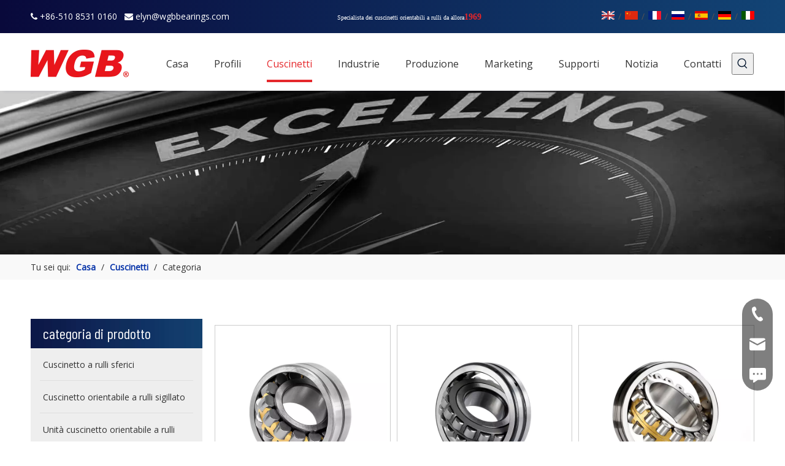

--- FILE ---
content_type: text/html;charset=utf-8
request_url: https://it.wgbbearing.com/products.html
body_size: 91476
content:
<!DOCTYPE html> <html lang="it" prefix="og: http://ogp.me/ns#" style="height: auto;"> <head> <script>document.write=function(e){documentWrite(document.currentScript,e)};function documentWrite(documenturrentScript,e){var i=document.createElement("span");i.innerHTML=e;var o=i.querySelectorAll("script");if(o.length)o.forEach(function(t){if(t.src&&t.src!=""){var script=document.createElement("script");script.src=t.src;document.body.appendChild(script)}});document.body.appendChild(i)}
window.onloadHack=function(func){if(!!!func||typeof func!=="function")return;if(document.readyState==="complete")func();else if(window.addEventListener)window.addEventListener("load",func,false);else if(window.attachEvent)window.attachEvent("onload",func,false)};</script> <title>Categoria - Cuscinetti WGB</title> <meta name="keywords" content="Categoria, Cuscinetti WGB"/> <meta name="description" content="Categoria, Cuscinetti WGB"/> <link data-type="dns-prefetch" data-domain="jnrorwxhplnolr5p-static.micyjz.com" rel="dns-prefetch" href="//jnrorwxhplnolr5p-static.micyjz.com"> <link data-type="dns-prefetch" data-domain="ilrorwxhplnolr5p-static.micyjz.com" rel="dns-prefetch" href="//ilrorwxhplnolr5p-static.micyjz.com"> <link data-type="dns-prefetch" data-domain="rkrorwxhplnolr5p-static.micyjz.com" rel="dns-prefetch" href="//rkrorwxhplnolr5p-static.micyjz.com"> <link rel="canonical" href="https://it.wgbbearing.com/products.html"/> <meta http-equiv="X-UA-Compatible" content="IE=edge"/> <meta name="renderer" content="webkit"/> <meta http-equiv="Content-Type" content="text/html; charset=utf-8"/> <meta name="viewport" content="width=device-width, initial-scale=1, user-scalable=no"/> <link rel="icon" href="//ilrorwxhplnolr5p-static.micyjz.com/cloud/lpBppKlllmSRnjkklliqiq/bitbug_favicon.ico"> <style data-inline="true" data-type="inlineHeadStyle">.prodlist-lists-style-nophoto-11 .prodlist-box-hover img{width:100%;transition:none;transform:none}.prodlist-lists-style-nophoto-11 .prod_show_icon{position:absolute;right:50%;transform:translateX(50%);bottom:30px;text-align:center;display:none;width:90%}.dialog-zzw{display:none}.dialog-zzw{position:fixed;width:100%;height:100%;left:0;top:0;z-index:999}.sitewidget-navnew .navnew-thumb-switch{display:none}.sitewidget-navnew .smsmart,.sitewidget-navnew .smsmart ul,.sitewidget-navnew .smsmart li{display:block;list-style:none;line-height:normal;direction:ltr;-webkit-tap-highlight-color:rgba(0,0,0,0)}.sitewidget-navnew .smsmart{margin-left:auto;margin-right:auto}.sitewidget-navnew .smsmart{max-width:1180px}.sitewidget-navnew .smsmart li,.sitewidget-navnew .smsmart a{position:relative}.sitewidget-navnew .smsmart>li{float:left}.sitewidget-navnew .smsmart>li{float:left}.sitewidget-navnew .smsmart a{display:block}.sitewidget-navnew .smsmart li>a{white-space:nowrap;-webkit-transition:all .3s;-moz-transition:all .3s;-ms-transition:all .3s;-o-transition:all .3s;transition:all .3s;-webkit-transition-property:color,background-color,padding-left,padding-right,margin-left,margin-right;-moz-transition-property:color,background-color,padding-left,padding-right,margin-left,margin-right;-ms-transition-property:color,background-color,padding-left,padding-right,margin-left,margin-right;-o-transition-property:color,background-color,padding-left,padding-right,margin-left,margin-right;transition-property:color,background-color,padding-left,padding-right,margin-left,margin-right}.sitewidget-navnew .smsmart ul{display:none}.sitewidget-navnew .smsmart ul{position:absolute;z-index:10;transition:transform ease-out .2s;-webkit-transition:-webkit-transform ease-out .2s;-moz-transition:-moz-transform ease-out .2s}.sitewidget-navnew .smsmart:after{content:"";display:block;height:0;font:0 / 0 serif;clear:both;visibility:hidden;overflow:hidden}.sitewidget-navnew a .sub-arrow{display:inline-block;width:24px;background-position:center center;background-repeat:no-repeat}.sitewidget-navnew a .sub-arrow{display:inline-block;width:24px;background-position:center center;background-repeat:no-repeat}.sitewidget-navnew .navnew-link .sub-arrow{background:url([data-uri]);background-repeat:no-repeat !important}.sitewidget-navnew .navnew-link:hover .sub-arrow,.sitewidget-navnew .navnew-item.on .navnew-link .sub-arrow,.sitewidget-navnew a.navnew-link.highlighted .sub-arrow{background:url([data-uri])}.navnew-style5 .navnew-link:hover .sub-arrow,.navnew-style5 .navnew-item.on .navnew-link .sub-arrow,.navnew-style5 a.navnew-link.highlighted .sub-arrow,.navnew-wide-style5 .navnew-link:hover .sub-arrow,.navnew-wide-style5 .navnew-item.on .navnew-link .sub-arrow,.navnew-wide-style5 a.navnew-link.highlighted .sub-arrow{background:url([data-uri])}.slider-responsive-wrap{margin:0 25px}.slider-responsive-wrap.buttonstyle1,.slider-responsive-wrap.buttonstyle2{margin:0}.slick-slider{padding-bottom:30px}.slick-prev,.slick-next{font-size:0;line-height:0;position:absolute;top:50%;display:block;width:20px;height:20px;margin-top:-10px;padding:0;cursor:pointer;color:transparent;border:0;outline:0;background:transparent;z-index:3}.slick-prev{left:-25px}.sitewidget-touchgraphicslider .sitewidget-bd .slider-responsive-wrap .slick-prev,.sitewidget-touchgraphicslider .sitewidget-bd .slider-responsive-wrap .slick-next{padding:0;background-color:transparent !important;text-indent:-999px;overflow:hidden;background-repeat:no-repeat;transition:top .4s;-moz-transition:top .4s;-webkit-transition:top .4s}.sitewidget-touchgraphicslider .sitewidget-bd .buttonstyle1 .slick-prev,.sitewidget-touchgraphicslider .sitewidget-bd .buttonstyle1 .slick-next,.sitewidget-touchgraphicslider .superslider-wrap.buttonstyle1 .hd .prev,.sitewidget-touchgraphicslider .superslider-wrap.buttonstyle1 .hd .next{opacity:1;margin-top:-21px;height:42px;width:42px;background:#f0f1f2}.sitewidget-touchgraphicslider .sitewidget-bd .buttonstyle1 .slick-prev,.sitewidget-touchgraphicslider .sitewidget-bd .buttonstyle2 .slick-prev,.sitewidget-touchgraphicslider .superslider-wrap.buttonstyle1 .hd .prev,.sitewidget-touchgraphicslider .superslider-wrap.buttonstyle2 .hd .prev{left:0}.sitewidget-touchgraphicslider .superslider-wrap .hd .prev,.sitewidget-touchgraphicslider .sitewidget-bd .slider-responsive-wrap .slick-prev{background-position:left top}.slick-prev:before,.slick-next:before{font-family:'slick';font-size:20px;line-height:1;opacity:.75;color:#333;-webkit-font-smoothing:antialiased;-moz-osx-font-smoothing:grayscale}.slick-prev:before{content:'←'}.slick-next{right:-25px}.sitewidget-touchgraphicslider .sitewidget-bd .buttonstyle1 .slick-next,.sitewidget-touchgraphicslider .sitewidget-bd .buttonstyle2 .slick-next,.sitewidget-touchgraphicslider .superslider-wrap.buttonstyle1 .hd .next,.sitewidget-touchgraphicslider .superslider-wrap.buttonstyle2 .hd .next{right:0}.sitewidget-touchgraphicslider .superslider-wrap .hd .next,.sitewidget-touchgraphicslider .sitewidget-bd .slider-responsive-wrap .slick-next{background-position:right top}.slick-next:before{content:'→'}.slick-dots{position:absolute;bottom:0;display:block;width:100%;padding:0;list-style:none;text-align:center}.sitewidget-touchgraphicslider .slick-dots{position:relative}.slick-dots li{position:relative;display:inline-block;width:20px;height:20px;margin:0 5px;padding:0;cursor:pointer}.slick-dots li button{font-size:0;line-height:0;display:block;width:20px;height:20px;padding:5px;cursor:pointer;color:transparent;border:0;outline:0;background:transparent}.slick-dots li button:before{font-family:'slick';font-size:6px;line-height:20px;position:absolute;top:0;left:0;width:20px;height:20px;content:'•';text-align:center;opacity:.25;color:black;-webkit-font-smoothing:antialiased;-moz-osx-font-smoothing:grayscale}.slick-dots li.slick-active button:before{opacity:.75;color:black}.sitewidget-touchgraphicslider .sitewidget-bd .pagetyle1 .slick-dots li button:before,.sitewidget-touchgraphicslider .sitewidget-bd .pagetyle2 .slick-dots li button:before{margin:4px;font-family:inherit;font-size:inherit;height:12px;width:12px;border-radius:6px;opacity:.9}.sitewidget-touchgraphicslider .sitewidget-bd .pagetyle1 .slick-dots li button:before{background:url([data-uri]) top center no-repeat}.sitewidget-touchgraphicslider .sitewidget-bd .pagetyle1 .slick-dots li.slick-active button:before{background-position:bottom center}.sitewidget-langBar .lang-bar{position:relative}.lang-bar.lang-bar-right,.lang-bar.lang-bar-right .langBar-easystyle-thumb a{text-align:right}.sitewidget-langBar .lang-bar .lang-cont{display:inline-block;margin:2px 0}.sitewidget-langBar .lang-bar .lang-cont .lang-a{text-decoration:none;display:inline-block;vertical-align:middle}.sprites{display:inline-block;width:21px;height:14px;background:#f0f1f2;background-repeat:no-repeat}.sprites-0{background-position:-252px -116px}.sitewidget-langBar .lang-bar .lang-img{vertical-align:middle;margin-bottom:6px}.sitewidget-langBar .lang-bar .lang-div-mid{display:inline-block;vertical-align:middle;margin:2px}.sprites-1{background-position:-294px 0}.sprites-4{background-position:-294px -48px}.sprites-5{background-position:-294px -64px}.sprites-6{background-position:-294px -80px}.sprites-8{background-position:-294px -112px}.sprites-9{background-position:-294px -128px}.lang-bar.lang-bar-left,.lang-bar.lang-bar-left .langBar-easystyle-thumb a{text-align:left}.slick-slider{position:relative;display:block;-moz-box-sizing:border-box;box-sizing:border-box;-webkit-user-select:none;-moz-user-select:none;-ms-user-select:none;user-select:none;-webkit-touch-callout:none;-khtml-user-select:none;-ms-touch-action:pan-y;touch-action:pan-y;-webkit-tap-highlight-color:transparent}.slick-list{position:relative;display:block;overflow:hidden;margin:0;padding:0;width:100%}.slick-slider .slick-track,.slick-slider .slick-list{-webkit-transform:translate3d(0,0,0);-moz-transform:translate3d(0,0,0);-ms-transform:translate3d(0,0,0);-o-transform:translate3d(0,0,0);transform:translate3d(0,0,0)}.slick-track{position:relative;top:0;left:0;display:block}.slick-track:before,.slick-track:after{display:table;content:''}.slick-slide{display:none;float:left;height:100%;min-height:1px}.slick-initialized .slick-slide{display:block}.slick-slide img{display:block}.slick-track:after{clear:both}#outerContainer_1660889753624 div[data-type="container"]{max-width:1920px;padding:0 40px;box-sizing:border-box}.fa{display:inline-block;font:normal normal normal 14px/1 FontAwesome;font-size:inherit;text-rendering:auto;-webkit-font-smoothing:antialiased;-moz-osx-font-smoothing:grayscale;font-family:FontAwesome !important}.sitewidget-logo-20210728025333 img{filter:blur(0);transition:filter .5s ease}#outerContainer_1627281955475 div[data-type="container"]{max-width:1920px;padding:0 40px;box-sizing:border-box}.block-icon{font-family:"block-icon" !important;font-size:16px;font-style:normal;-webkit-font-smoothing:antialiased;-moz-osx-font-smoothing:grayscale;line-height:1}.block-icondianhua:before{content:"\e6c3"}.block-iconyouxiang:before{content:"\e6c6"}.block-iconxinxi:before{content:"\e6ca"}.sm,.sm ul,.sm li{display:block;list-style:none;padding:0;margin:0;line-height:normal;direction:ltr}ul.sm{-webkit-tap-highlight-color:rgba(0,0,0,0)}ul.sm li{position:relative}ul.sm li{float:left}ul.sm ul li,ul.sm-vertical li{float:none}ul.sm a{position:relative;display:block}ul.sm a{white-space:nowrap}ul.sm ul a,ul.sm-vertical a{white-space:normal}ul.sm li *,ul.sm li *:before,ul.sm li *:after{-moz-box-sizing:content-box;-webkit-box-sizing:content-box;box-sizing:content-box}ul.sm li>a{border:0}ul.sm:after{content:"\00a0";display:block;height:0;font:0/0 serif;clear:both;visibility:hidden;overflow:hidden}html{-webkit-tap-highlight-color:rgba(0,0,0,0);-moz-tap-highlight-color:rgba(0,0,0,0);-ms-tap-highlight-color:rgba(0,0,0,0);-o-tap-highlight-color:rgba(0,0,0,0);tap-highlight-color:rgba(0,0,0,0)}#backstage-headArea,#backstage-headArea.off{display:block}#backstage-headArea-mobile{width:100%;position:fixed;top:0;left:0;z-index:109}#backstage-headArea-mobile,#backstage-headArea-mobile.on{display:none}#backstage-headArea-mobile .header-style07 .nav-logo-box{position:relative;height:46px;background-color:#fff;padding:0 20px}#backstage-headArea-mobile .header-style07 .others-nav{display:none;position:fixed;top:46px;right:0;width:100%;background-color:inherit;z-index:12;opacity:0;transform:scale(0.2);height:560px;overflow-y:auto;overflow-x:hidden;-webkit-overflow-scrolling:touch}.sitewidget-pictureNew .sitewidget-bd .picture-wrap{line-height:0}.sitewidget-pictureNew img{vertical-align:middle}.sitewidget-pictureNew .mobile-imgBox img{position:relative;max-width:100%}.prodlist-fix-num{width:100%;margin-bottom:10px}.prodlist-fix-num ul{margin-left:-10px}.prodlist-fix-num li{float:left;box-sizing:border-box;padding-left:10px;margin-bottom:10px}.prodlist-fix-fullnum3 li,.profixlist1180 .prodlist-fix-largenum3 li,.profixlist960 .prodlist-fix-mdnum3 li,.profixlist740 .prodlist-fix-sdnum3 li,.profixlist480 .prodlist-fix-pdnum3 li{width:33.33%}.prodlist-fix-num li .prodlist-box-hover{padding:5px;border:1px solid #ccc}.prodlist-fix-num li .prodlist-display{text-align:center}.prodlist-fix-num li img{max-width:100%;max-height:100%}.sitewidget-navigation_style-20210726160137{border-left:0 solid;border-right:0 solid;border-top:0 solid;border-bottom:0 solid;border-top-right-radius:0;border-top-left-radius:0;border-bottom-right-radius:0;border-bottom-left-radius:0;margin-top:0;margin-right:0;margin-bottom:0;margin-left:0;padding-top:0;padding-right:0;padding-bottom:0;padding-left:0}.sitewidget-navigation_style-20210726160137 .smsmart{box-shadow:0}.sitewidget-navigation_style-20210726160137 .smsmart>.navnew-item>a{letter-spacing:0;line-height:52px;text-align:center;font-size:16px;color:#333;font-weight:0}.sitewidget-navigation_style-20210726160137 .smsmart>.navnew-item>a{border-left:0 solid;border-right:0 solid;border-top:0 solid;border-bottom:0 solid;border-top-right-radius:0;border-top-left-radius:0;border-bottom-right-radius:0;border-bottom-left-radius:0;margin-top:0;margin-right:21px;margin-bottom:0;margin-left:21px;padding-top:4px;padding-right:0;padding-bottom:4px;padding-left:0}.sitewidget-navigation_style-20210726160137 .smsmart .navnew-sub1{background-color:#e7161a}.sitewidget-navigation_style-20210726160137 .smsmart .navnew-sub1{border-left:0 solid;border-right:0 solid;border-top:0 solid;border-bottom:0 solid;border-top-right-radius:0;border-top-left-radius:0;border-bottom-right-radius:0;border-bottom-left-radius:0;margin-top:0;margin-right:0;margin-bottom:0;margin-left:0;padding-top:10px;padding-right:0;padding-bottom:10px;padding-left:0}.sitewidget-navigation_style-20210726160137 .smsmart>.navnew-item.on>a{letter-spacing:0;font-size:16px;color:#e5282c;font-weight:0}.sitewidget-navigation_style-20210726160137 .smsmart>.navnew-item.on>a{border-left:0 solid;border-right:0 solid;border-top:0 solid;border-bottom:4px solid #e5282c;border-top-right-radius:0;border-top-left-radius:0;border-bottom-right-radius:0;border-bottom-left-radius:0;padding-top:4px;padding-right:0;padding-bottom:0;padding-left:0}.sitewidget-navigation_style-20210726160137 .navnew-item>.has-submenu>.sub-arrow{display:none}.hasOverflowX{overflow-x:auto;overflow-y:hidden}.sitewidget-graphic .sitewidget-bd.fix{word-break:break-word}.sitewidget-graphic .sitewidget-bd *,.sitewidget-text .sitewidget-bd *{font-size:inherit;color:inherit;line-height:normal}#colorbox,#cboxOverlay,#cboxWrapper{position:absolute;top:0;left:0;z-index:9999;overflow:hidden}#cboxOverlay{position:fixed;width:100%;height:100%}#cboxOverlay{background:#000}#colorbox,#cboxContent,#cboxLoadedContent{box-sizing:content-box;-moz-box-sizing:content-box;-webkit-box-sizing:content-box}#colorbox{outline:0}.sitewidget-prodSearchNew-20220824181949 .showUnder-search-box.search-box-wrap{text-align:right}.sitewidget-prodSearchNew-20220824181949 .showUnder-search-box .search-icon-btn{width:36px;height:36px;margin:0 1px}.sitewidget-prodSearchNew-20220824181949 .showUnder-search-box .search-icon-btn .icon-svg{width:20px;height:20px;fill:#071930}.sitewidget-prodSearchNew-20220824181949 .showUnder-search-box .search-box{width:236px;top:36px;right:0}.sitewidget-prodSearchNew-20220824181949 .slideLeft-search-box-prodDiv{left:auto;right:96px}.sitewidget-position .sitewidget-bd{font-size:14px;line-height:2em}.sitewidget-position .sitewidget-bd a,.sitewidget-position .sitewidget-bd .sitewidget-position-current{margin:0 5px}.sitewidget-navnew.sitewidget-navigation_style-20210726160137 .smsmart{max-width:unset}#backstage-headArea-mobile{display:none}.sitewidget-logo-20210726144430 img{filter:blur(0);transition:filter .5s ease}.prodWrap .sitewidget-bd{position:relative}.prodWrap .sitewidget-bd{position:relative}.prodWrap .prodDiv{padding:10px 15px;position:absolute;top:60px;z-index:20000;background:#fff;border:1px solid #dfdfdf;display:none;left:0;-webkit-box-shadow:#ccc 0px 0px 4px;-moz-box-shadow:#ccc 0px 0px 4px;box-shadow:#ccc 0px 0px 4px;border-radius:4px}.prodWrap .prodDivrecomend{padding:10px 15px;position:absolute;top:46px;z-index:20000;background:#fff;border:1px solid #dfdfdf;display:none;left:0;-webkit-box-shadow:#ccc 0px 0px 4px;-moz-box-shadow:#ccc 0px 0px 4px;box-shadow:#ccc 0px 0px 4px;border-radius:4px;width:460px;height:345px}.sitewidget-bd .paging{margin-top:20px;margin-bottom:20px}.paging-wrap .paging{display:inline-block}.sitewidget-prodlist .sitewidget-bd .paging{margin-top:0}.sitewidget-bd .paging-wrap.txtl ul.paging{text-align:left}.sitewidget-bd .paging>li{display:inline-block}.sitewidget-ft .paging>li{display:inline-block;margin-left:5px;margin-bottom:5px}.sitewidget-bd .paging>li>a,.sitewidget-bd .paging>li>span{display:inline-block;text-align:center;line-height:28px;min-width:28px;font-size:14px;color:#898989}.sitewidget-ft .paging>li>a,.sitewidget-ft .paging>li>span{display:inline-block;text-align:center;line-height:28px;min-width:28px;font-size:14px;color:#898989}.sitewidget-bd .paging>li.active>span{color:#fff;background-color:#0079c3;border:1px solid #0079c3}.sitewidget-ft .paging>li.active>span{color:#fff;background-color:#0079c3;border:1px solid #0079c3}.sitewidget-bd .paging>li+li{margin-left:5px}.sitewidget-ft .paging>li+li{margin-left:5px}.sitewidget-bd .paging>li>a{text-decoration:none;border:1px solid #c9caca}.sitewidget-ft .paging>li>a{text-decoration:none;border:1px solid #c9caca}body,div,dl,dt,dd,ul,ol,li,h1,h2,h3,h4,h5,h6,pre,code,form,fieldset,legend,input,textarea,p,blockquote,th,td,button,select{margin:0;padding:0}.frontend-body-canvas #backstage-headArea{position:relative;z-index:8}.container{width:1200px;margin-right:auto;margin-left:auto}.container{width:980px;max-width:100%}.container{width:1200px;max-width:100%}div[data-module-set="true"] .container,div[data-module-set="true"]{width:100%}.container:before,.container:after{content:" ";display:table}.row{zoom:1}.row:before,.row:after{content:" ";display:table}.col-xs-1,.col-sm-1,.col-md-1,.col-lg-1,.col-xs-2,.col-sm-2,.col-md-2,.col-lg-2,.col-xs-3,.col-sm-3,.col-md-3,.col-lg-3,.col-xs-4,.col-sm-4,.col-md-4,.col-lg-4,.col-xs-5,.col-sm-5,.col-md-5,.col-lg-5,.col-xs-6,.col-sm-6,.col-md-6,.col-lg-6,.col-xs-7,.col-sm-7,.col-md-7,.col-lg-7,.col-xs-8,.col-sm-8,.col-md-8,.col-lg-8,.col-xs-9,.col-sm-9,.col-md-9,.col-lg-9,.col-xs-10,.col-sm-10,.col-md-10,.col-lg-10,.col-xs-11,.col-sm-11,.col-md-11,.col-lg-11,.col-xs-12,.col-sm-12,.col-md-12,.col-lg-12{min-height:1px}.col-md-1,.col-md-2,.col-md-3,.col-md-4,.col-md-5,.col-md-6,.col-md-7,.col-md-8,.col-md-9,.col-md-10,.col-md-11,.col-md-12{float:left}.col-md-5{width:41.66666666666667%}.row>div[class^="col-"]{padding:10px 0}.row>div[class^="col-"]>div[id^="location_"]{margin:0 10px}.sitewidget-hd{position:relative}.fix{clear:both;zoom:1}a{text-decoration:none}.fix:after{display:block;clear:both;height:0;overflow:hidden;visibility:hidden;content:"."}.col-md-3{width:25%}.col-md-4{width:33.33333333333333%;*width:33.2%}.row:after{clear:both}.container:after{clear:both}.col-md-2{width:16.666666666666664%}fieldset,img{border:0}.col-md-9{width:75%}ol,ul{list-style:none}.col-md-1{width:8.333333333333332%}.hide{display:none}.frontend-body-canvas #backstage-bodyArea{position:relative;z-index:7}.col-md-12{width:100%}.row>div.col-md-12{padding:0}.row>div.col-md-12>div[id^="location_"]{margin:0}.container .row>div.col-md-12>div[id^="location_"],.row .row>div.col-md-12>div[id^="location_"]{margin:0 10px}.sitewidget-placeholder .sitewidget-bd>div.resizee{min-height:10px}h1,h2,h3,h4,h5,h6{font-weight:normal}input,textarea,select{font-family:inherit;font-size:inherit;font-weight:inherit}input,textarea,select{*font-size:100%}.txtl{text-align:left}.paging-wrap .paging{display:inline-block}.sitewidget-separator{min-height:3px}.sitewidget-separator .sitewidget-bd>div{margin:3px 0}.col-md-7{width:58.333333333333336%}.inquire-basket-listwrap{position:fixed;z-index:2147483647;right:0;bottom:0;width:230px;background-color:#fff;border:1px solid #aaa;box-shadow:0 0 8px #999}#prodInquireBasket{display:none}.shoppingBasketIcon{display:none;z-index:98;position:fixed;right:10px;bottom:120px;width:50px;height:50px;border-radius:25px;background:#7a8599;text-align:center;line-height:50px;font-size:25px;cursor:pointer}.shoppingBasketIcon{display:block}.shoppingBasketIcon .fa-shopping-cart{color:#fff;line-height:50px}#outerContainer_1422260388639 div[data-type="container"]{max-width:1200px}.prodlist-lists-style-nophoto-11{width:100%;height:auto}.prodlist-lists-style-nophoto-11 .grid-container{box-sizing:border-box;display:flex;flex-wrap:wrap}.prodlist-lists-style-nophoto-11 li .prodlist-inner{position:relative;box-sizing:border-box}.prodlist-lists-style-nophoto-11.prodlist-wrap li .prodlist-picbox{box-sizing:border-box;padding:0}.prodlist-lists-style-nophoto-11 .prod_img_a_t12{position:relative;display:block;width:100%;height:100%}.prodlist-lists-style-nophoto-11 .prod_img_a_t12{position:relative;display:block}.prodlist-lists-style-nophoto-11 .prodlist-box-hover img{width:100%;transition:none;transform:none}.prodlist-lists-style-nophoto-11 .prod_img_a_t12 .prod_img_t12{position:absolute;left:0;top:0}.prodlist-lists-style-nophoto-11 .prod_show_icon{position:absolute;right:50%;transform:translateX(50%);bottom:30px;text-align:center;display:none;width:90%}.dialog-zzw{display:none}.dialog-zzw{position:fixed;width:100%;height:100%;left:0;top:0;z-index:999}.prodlist-lists-style-nophoto-11 .prodlist-pro-name{display:block;text-align:center;width:100%;height:auto;font-size:14px;color:#5c6073}.prodlist-lists-style-nophoto-11 .prodlist-ops-container{justify-content:center}.prodlist-lists-style-nophoto-11 .prodlist-ops-container{justify-content:center;margin-top:10px;margin-bottom:6px;overflow:hidden;max-height:20px}.prodlist-lists-style-nophoto-11 .prodlist-defined-list{font-size:14px;color:#666}body,.backstage-frontendpreview{background-position:top center;background-repeat:repeat;background-attachment:scroll}#outerContainer_1660889753624{background:-webkit-linear-gradient(0,#09093b,#124475);background:-moz-linear-gradient(0,#09093b,#124475);background:-ms-linear-gradient(0,#09093b,#124475);background-color:#09093b\9;border-left:0 solid #000;border-right:0 solid #000;border-top:0 solid #000;border-bottom:0 solid #000;border-top-right-radius:0;border-top-left-radius:0;border-bottom-right-radius:0;border-bottom-left-radius:0;margin-top:0;margin-bottom:0;padding-top:0;padding-bottom:0;box-shadow:0}#outerContainer_1660889753624>.container{border-left:0 solid #000;border-right:0 solid #000;border-top:0 solid #000;border-bottom:0 solid #000;border-top-right-radius:0;border-top-left-radius:0;border-bottom-right-radius:0;border-bottom-left-radius:0;margin-top:0;margin-bottom:0;padding-top:0;padding-bottom:0}.backstage-stwidgets-settingwrap,.siteblocks-container :not(.edit-normal){font-family:Open Sans}.sitewidget-graphicNew-20210726150736{border-left:0 solid #000;border-right:0 solid #000;border-top:0 solid #000;border-bottom:0 solid #000;border-top-right-radius:0;border-top-left-radius:0;border-bottom-right-radius:0;border-bottom-left-radius:0;margin-top:6px;margin-right:0;margin-bottom:6px;margin-left:0;padding-top:0;padding-right:0;padding-bottom:0;padding-left:0;box-shadow:0}.sitewidget-hd{background-position:left top;background-repeat:repeat;background-attachment:scroll}.sitewidget-graphicNew-20210726150736 .sitewidget-hd{display:none}.sitewidget-bd{font-family:Open Sans;font-size:14px;color:#545454;font-weight:400;letter-spacing:0;line-height:1.8em;text-align:left}.sitewidget-bd{background-position:left top;background-repeat:repeat;background-attachment:scroll}.sitewidget-graphicNew-20210726150736 .sitewidget-bd{border-left:0 solid #545454;border-right:0 solid #545454;border-top:0 solid #545454;border-bottom:0 solid #545454;border-top-right-radius:0;border-top-left-radius:0;border-bottom-right-radius:0;border-bottom-left-radius:0;margin-top:0;margin-right:0;margin-bottom:0;margin-left:0;padding-top:0;padding-right:0;padding-bottom:0;padding-left:0}.sitewidget-graphicNew-20210726150736 .sitewidget-bd{font-family:Open Sans;font-size:14px;color:#fff;font-weight:400}.sitewidget-graphicNew-20210726150736 .sitewidget-bd *,.sitewidget-graphicNew-20210726150736 .sitewidget-bd{letter-spacing:0;line-height:1.6em;text-align:left}div[class^='sitewidget-'] a{font-family:Open Sans;font-size:14px;color:#333;font-weight:400;letter-spacing:0;line-height:1.8em;text-align:left}.sitewidget-graphicNew-20220819141736{border-left:0 solid #000;border-right:0 solid #000;border-top:0 solid #000;border-bottom:0 solid #000;border-top-right-radius:0;border-top-left-radius:0;border-bottom-right-radius:0;border-bottom-left-radius:0;margin-top:6px;margin-right:0;margin-bottom:6px;margin-left:0;padding-top:0;padding-right:0;padding-bottom:0;padding-left:0;box-shadow:0}.sitewidget-graphicNew-20220819141736 .sitewidget-hd{display:none}.sitewidget-graphicNew-20220819141736 .sitewidget-bd{border-left:0 solid #545454;border-right:0 solid #545454;border-top:0 solid #545454;border-bottom:0 solid #545454;border-top-right-radius:0;border-top-left-radius:0;border-bottom-right-radius:0;border-bottom-left-radius:0;margin-top:0;margin-right:0;margin-bottom:0;margin-left:0;padding-top:0;padding-right:0;padding-bottom:0;padding-left:0}.sitewidget-graphicNew-20220819141736 .sitewidget-bd{font-family:Open Sans;font-size:14px;color:#fff;font-weight:400}.sitewidget-graphicNew-20220819141736 .sitewidget-bd *,.sitewidget-graphicNew-20220819141736 .sitewidget-bd{letter-spacing:0;line-height:1.6em;text-align:left}#outerContainer_1627281955475{background-color:#fff;border-left:0 solid #000;border-right:0 solid #000;border-top:0 solid #000;border-bottom:0 solid #000;border-top-right-radius:0;border-top-left-radius:0;border-bottom-right-radius:0;border-bottom-left-radius:0;margin-top:0;margin-bottom:0;padding-top:10px;padding-bottom:4px;box-shadow:6px 2px 5px 0 rgba(7,28,84,0.06)}#outerContainer_1627281955475>.container{border-left:0 solid #000;border-right:0 solid #000;border-top:0 solid #000;border-bottom:0 solid #000;border-top-right-radius:0;border-top-left-radius:0;border-bottom-right-radius:0;border-bottom-left-radius:0;margin-top:0;margin-bottom:0;padding-top:0;padding-bottom:0}.sitewidget-logo-20210726144430{border-left:0 solid #000;border-right:0 solid #000;border-top:0 solid #000;border-bottom:0 solid #000;border-top-right-radius:0;border-top-left-radius:0;border-bottom-right-radius:0;border-bottom-left-radius:0;margin-top:0;margin-right:0;margin-bottom:0;margin-left:0;padding-top:7px;padding-right:0;padding-bottom:0;padding-left:0;box-shadow:0}.sitewidget-logo-20210726144430 .sitewidget-bd{border-left:0 solid #545454;border-right:0 solid #545454;border-top:0 solid #545454;border-bottom:0 solid #545454;border-top-right-radius:0;border-top-left-radius:0;border-bottom-right-radius:0;border-bottom-left-radius:0;margin-top:0;margin-right:0;margin-bottom:0;margin-left:0;padding-top:0;padding-right:0;padding-bottom:0;padding-left:0}.sitewidget-prodSearchNew-20220824181949{border-left:0 solid #000;border-right:0 solid #000;border-top:0 solid #000;border-bottom:0 solid #000;border-top-right-radius:0;border-top-left-radius:0;border-bottom-right-radius:0;border-bottom-left-radius:0;margin-top:0;margin-right:0;margin-bottom:0;margin-left:0;padding-top:12px;padding-right:0;padding-bottom:0;padding-left:0;box-shadow:0}.sitewidget-prodSearchNew-20220824181949 .sitewidget-bd{border-left:0 solid #545454;border-right:0 solid #545454;border-top:0 solid #545454;border-bottom:0 solid #545454;border-top-right-radius:0;border-top-left-radius:0;border-bottom-right-radius:0;border-bottom-left-radius:0;margin-top:0;margin-right:0;margin-bottom:0;margin-left:0;padding-top:0;padding-right:0;padding-bottom:0;padding-left:0}#outerContainer_1422260388639{background-color:#f9f9f9;border-left:0 solid #000;border-right:0 solid #000;border-top:0 solid #000;border-bottom:0 solid #000;border-top-right-radius:0;border-top-left-radius:0;border-bottom-right-radius:0;border-bottom-left-radius:0;margin-top:0;margin-bottom:0;padding-top:0;padding-bottom:0;box-shadow:0}#outerContainer_1422260388639>.container{border-left:0 solid #000;border-right:0 solid #000;border-top:0 solid #000;border-bottom:0 solid #000;border-top-right-radius:0;border-top-left-radius:0;border-bottom-right-radius:0;border-bottom-left-radius:0;margin-top:0;margin-bottom:0;padding-top:0;padding-bottom:0}.sitewidget-position-20150126161948{border-left:0 solid #000;border-right:0 solid #000;border-top:0 solid #000;border-bottom:0 solid #000;border-top-right-radius:0;border-top-left-radius:0;border-bottom-right-radius:0;border-bottom-left-radius:0;margin-top:0;margin-right:0;margin-bottom:0;margin-left:0;padding-top:10px;padding-right:0;padding-bottom:10px;padding-left:0;box-shadow:0}.sitewidget-position-20150126161948 .sitewidget-bd{border-left:0 solid #545454;border-right:0 solid #545454;border-top:0 solid #545454;border-bottom:0 solid #545454;border-top-right-radius:0;border-top-left-radius:0;border-bottom-right-radius:0;border-bottom-left-radius:0;margin-top:0;margin-right:0;margin-bottom:0;margin-left:0;padding-top:0;padding-right:0;padding-bottom:0;padding-left:0}.sitewidget-position-20150126161948 .sitewidget-bd{font-size:14px;color:#333;font-weight:0}.sitewidget-position-20150126161948 .sitewidget-bd *,.sitewidget-position-20150126161948 .sitewidget-bd{letter-spacing:0;line-height:1.5em;text-align:left}.sitewidget-position-20150126161948 .sitewidget-bd a{font-size:14px;color:#002fa7;font-weight:bold;letter-spacing:0;line-height:1.5em;text-align:left}.sitewidget-text-20221104112853{border-left:0 solid #000;border-right:0 solid #000;border-top:0 solid #000;border-bottom:0 solid #000;border-top-right-radius:0;border-top-left-radius:0;border-bottom-right-radius:0;border-bottom-left-radius:0;margin-top:0;margin-right:0;margin-bottom:0;margin-left:0;padding-top:0;padding-right:0;padding-bottom:0;padding-left:0;box-shadow:0}.sitewidget-text-20221104112853 .sitewidget-bd{background:#f0f1f2 repeat center center;background-size:initial;background-color:#f0f4f9;border-left:0 solid #545454;border-right:0 solid #545454;border-top:0 solid #545454;border-bottom:0 solid #545454;border-top-right-radius:0;border-top-left-radius:0;border-bottom-right-radius:0;border-bottom-left-radius:0;margin-top:0;margin-right:0;margin-bottom:0;margin-left:0;padding-top:0;padding-right:0;padding-bottom:0;padding-left:20px}.sitewidget-text-20221104112853 .sitewidget-bd{font-family:Barlow Condensed;font-size:24px;color:#fff;font-weight:400}.sitewidget-text-20221104112853 .sitewidget-bd *,.sitewidget-text-20221104112853 .sitewidget-bd{letter-spacing:0;line-height:2em;text-align:left}.sitewidget-prodCategory-20191227164552{border-left:0 solid #000;border-right:0 solid #000;border-top:0 solid #000;border-bottom:0 solid #000;border-top-right-radius:0;border-top-left-radius:0;border-bottom-right-radius:0;border-bottom-left-radius:0;margin-top:0;margin-right:0;margin-bottom:0;margin-left:0;padding-top:0;padding-right:0;padding-bottom:0;padding-left:0;box-shadow:0}.sitewidget-prodCategory-20191227164552 .sitewidget-hd{display:none}.sitewidget-prodCategory-20191227164552 .sitewidget-bd{border-left:0 solid #797f8b;border-right:0 solid #797f8b;border-top:0 solid #797f8b;border-bottom:0 solid #797f8b;border-top-right-radius:0;border-top-left-radius:0;border-bottom-right-radius:0;border-bottom-left-radius:0;margin-top:0;margin-right:0;margin-bottom:0;margin-left:0;padding-top:0;padding-right:0;padding-bottom:0;padding-left:0}.sitewidget-prodCategory-20191227164552 .sitewidget-bd a{font-size:14px;color:#333;font-weight:400;letter-spacing:0;line-height:2.5em;text-align:left}.sitewidget-prodScrolling-20220822150655{border-left:0 solid #000;border-right:0 solid #000;border-top:0 solid #000;border-bottom:0 solid #000;border-top-right-radius:0;border-top-left-radius:0;border-bottom-right-radius:0;border-bottom-left-radius:0;margin-top:0;margin-right:0;margin-bottom:0;margin-left:0;padding-top:0;padding-right:0;padding-bottom:0;padding-left:0;box-shadow:0}.sitewidget-prodScrolling-20220822150655 .sitewidget-hd{display:block;background:#f0f1f2 repeat center center;background-size:initial;border-left:0 solid #000;border-right:0 solid #000;border-top:0 solid #000;border-bottom:0 solid #000;border-top-right-radius:0;border-top-left-radius:0;border-bottom-right-radius:0;border-bottom-left-radius:0;margin-top:0;margin-right:0;margin-bottom:0;margin-left:0;padding-top:0;padding-right:0;padding-bottom:0;padding-left:20px}.sitewidget-hd>h2,.sitewidget-hd>h1{font-family:Barlow Condensed;font-size:36px;color:#333;font-weight:600;letter-spacing:0;line-height:1.6em;text-align:left}.sitewidget-prodScrolling-20220822150655 .sitewidget-hd>h2{font-size:24px;color:#fff;font-weight:400;letter-spacing:0;line-height:2em;text-align:left}.sitewidget-prodScrolling-20220822150655 .sitewidget-bd{border-left:0 solid #545454;border-right:0 solid #545454;border-top:0 solid #545454;border-bottom:0 solid #545454;border-top-right-radius:0;border-top-left-radius:0;border-bottom-right-radius:0;border-bottom-left-radius:0;margin-top:0;margin-right:0;margin-bottom:0;margin-left:0;padding-top:0;padding-right:0;padding-bottom:0;padding-left:0}.sitewidget-prodScrolling-20220822150655 .sitewidget-bd .slick-dots li.slick-active button:before{background-color:#248fc8 !important}.sitewidget-prodScrolling-20220822150655 .sitewidget-bd .pagetyle1 .slick-dots li.slick-active button:before{background-color:transparent !important}.sitewidget-prodListAsync-20220822150434 .prodlist-box-hover{height:100%;box-sizing:border-box}.sitewidget-prodListAsync-20220822150434 .prodlist-parameter-wrap{position:static}.sitewidget-prodListAsync-20220822150434 .prodlist-wrap .prodlist-pro-name{height:40px !important;line-height:20px !important}.sitewidget-prodListAsync-20220822150434 .prodlist-wrap .prodlist-parameter-wrap .prodlist-pro-name{height:auto !important;overflow:hidden;text-overflow:ellipsis;display:box;display:-webkit-box;-webkit-line-clamp:2;-webkit-box-orient:vertical}.sitewidget-prodListAsync-20220822150434 .prodlist-parameter-btns-container,.sitewidget-prodListAsync-20220822150434 .prodlist-parameter-wrap .prodlist-btn-wrap .btn-wrap-double,.sitewidget-prodListAsync-20220822150434 .prodlist-parameter-wrap .prodlist-btn-fresh-wrap .btn-wrap-fresh-double,.sitewidget-prodListAsync-20220822150434 .prodlist-parameter-wrap .prodlist-btn-wrap .btn-wrap-single,.sitewidget-prodListAsync-20220822150434 .prodlist-parameter-wrap .prodlist-btn-fresh-wrap .btn-wrap-fresh-single{position:absolute;width:calc(100% - 8px) !important;bottom:10px}.sitewidget-prodListAsync-20220822150434 .sitewidget-ft .paging>li.active>span{background-color:#e7161a;border:1px solid #e7161a}#outerContainer_1627412121700{background-color:#10214e;border-left:0 solid #000;border-right:0 solid #000;border-top:0 solid #000;border-bottom:0 solid #000;border-top-right-radius:0;border-top-left-radius:0;border-bottom-right-radius:0;border-bottom-left-radius:0;margin-top:0;margin-bottom:0;padding-top:32px;padding-bottom:10px;box-shadow:0}#outerContainer_1627412121700>.container{border-left:0 solid #000;border-right:0 solid #000;border-top:0 solid #000;border-bottom:0 solid #000;border-top-right-radius:0;border-top-left-radius:0;border-bottom-right-radius:0;border-bottom-left-radius:0;margin-top:0;margin-bottom:0;padding-top:0;padding-bottom:0}.sitewidget-text-20210728025559{border-left:0 solid #000;border-right:0 solid #000;border-top:0 solid #000;border-bottom:0 solid #000;border-top-right-radius:0;border-top-left-radius:0;border-bottom-right-radius:0;border-bottom-left-radius:0;margin-top:0;margin-right:0;margin-bottom:0;margin-left:0;padding-top:0;padding-right:0;padding-bottom:0;padding-left:0;box-shadow:0}.sitewidget-text-20210728025559 .sitewidget-bd{border-left:0 solid #545454;border-right:0 solid #545454;border-top:0 solid #545454;border-bottom:0 solid #545454;border-top-right-radius:0;border-top-left-radius:0;border-bottom-right-radius:0;border-bottom-left-radius:0;margin-top:0;margin-right:0;margin-bottom:0;margin-left:0;padding-top:0;padding-right:0;padding-bottom:0;padding-left:0}.sitewidget-text-20210728025559 .sitewidget-bd{font-size:14px;color:#ccc;font-weight:400}.sitewidget-text-20210728025559 .sitewidget-bd *,.sitewidget-text-20210728025559 .sitewidget-bd{letter-spacing:0;line-height:1.8em;text-align:left}.sitewidget-graphicNew-20210728031127{border-left:0 solid #000;border-right:0 solid #000;border-top:0 solid #000;border-bottom:0 solid #000;border-top-right-radius:0;border-top-left-radius:0;border-bottom-right-radius:0;border-bottom-left-radius:0;margin-top:0;margin-right:0;margin-bottom:0;margin-left:0;padding-top:0;padding-right:0;padding-bottom:0;padding-left:0;box-shadow:0}.sitewidget-graphicNew-20210728031127 .sitewidget-bd{border-left:0 solid #797f8b;border-right:0 solid #797f8b;border-top:0 solid #797f8b;border-bottom:0 solid #797f8b;border-top-right-radius:0;border-top-left-radius:0;border-bottom-right-radius:0;border-bottom-left-radius:0;margin-top:0;margin-right:0;margin-bottom:0;margin-left:0;padding-top:0;padding-right:0;padding-bottom:0;padding-left:0}.sitewidget-graphicNew-20210728031127 .sitewidget-bd{font-size:16px;color:#fff;font-weight:700}.sitewidget-graphicNew-20210728031127 .sitewidget-bd *,.sitewidget-graphicNew-20210728031127 .sitewidget-bd{letter-spacing:0;line-height:1.8em;text-align:left}.sitewidget-text-20210728031147{background:#f0f1f2 no-repeat left center;background-size:initial;border-left:0 solid #000;border-right:0 solid #000;border-top:0 solid #000;border-bottom:0 solid #000;border-top-right-radius:0;border-top-left-radius:0;border-bottom-right-radius:0;border-bottom-left-radius:0;margin-top:0;margin-right:0;margin-bottom:14px;margin-left:0;padding-top:0;padding-right:0;padding-bottom:0;padding-left:34px;box-shadow:0}.sitewidget-text-20210728031147 .sitewidget-bd{border-left:0 solid #797f8b;border-right:0 solid #797f8b;border-top:0 solid #797f8b;border-bottom:0 solid #797f8b;border-top-right-radius:0;border-top-left-radius:0;border-bottom-right-radius:0;border-bottom-left-radius:0;margin-top:0;margin-right:0;margin-bottom:0;margin-left:0;padding-top:0;padding-right:0;padding-bottom:0;padding-left:0}.sitewidget-text-20210728031147 .sitewidget-bd{font-size:15px;color:rgba(255,255,255,0.7);font-weight:700}.sitewidget-text-20210728031147 .sitewidget-bd *,.sitewidget-text-20210728031147 .sitewidget-bd{letter-spacing:0;line-height:1.8em;text-align:left}.sitewidget-text-20210728031147 .sitewidget-bd a{font-size:15px;color:#fff;font-weight:700;letter-spacing:0;line-height:2em;text-align:left}.sitewidget-quickNav-20210728030200{border-left:0 solid #000;border-right:0 solid #000;border-top:0 solid #000;border-bottom:0 solid #000;border-top-right-radius:0;border-top-left-radius:0;border-bottom-right-radius:0;border-bottom-left-radius:0;margin-top:0;margin-right:0;margin-bottom:10px;margin-left:0;padding-top:0;padding-right:0;padding-bottom:0;padding-left:0;box-shadow:0}.sitewidget-quickNav-20210728030200 .sitewidget-hd{display:block;border-left:0 solid #000;border-right:0 solid #000;border-top:0 solid #000;border-bottom:0 solid #000;border-top-right-radius:0;border-top-left-radius:0;border-bottom-right-radius:0;border-bottom-left-radius:0;margin-top:0;margin-right:0;margin-bottom:0;margin-left:0;padding-top:0;padding-right:0;padding-bottom:0;padding-left:0}.sitewidget-quickNav-20210728030200 .sitewidget-hd>h2{font-family:Barlow Condensed;font-size:20px;color:#fff;font-weight:700;letter-spacing:0;line-height:1.6em;text-align:left}.sitewidget-quickNav-20210728030200 .sitewidget-bd{border-left:0 solid #797f8b;border-right:0 solid #797f8b;border-top:0 solid #797f8b;border-bottom:0 solid #797f8b;border-top-right-radius:0;border-top-left-radius:0;border-bottom-right-radius:0;border-bottom-left-radius:0;margin-top:0;margin-right:0;margin-bottom:0;margin-left:0;padding-top:16px;padding-right:0;padding-bottom:0;padding-left:0}.sitewidget-quickNav-20210728030200 .sitewidget-bd a{font-size:14px;color:#ddd;font-weight:400;letter-spacing:0;line-height:2.2em;text-align:left}.sitewidget-quickNav-20210728030358{border-left:0 solid #000;border-right:0 solid #000;border-top:0 solid #000;border-bottom:0 solid #000;border-top-right-radius:0;border-top-left-radius:0;border-bottom-right-radius:0;border-bottom-left-radius:0;margin-top:0;margin-right:0;margin-bottom:10px;margin-left:0;padding-top:0;padding-right:0;padding-bottom:0;padding-left:0;box-shadow:0}.sitewidget-quickNav-20210728030358 .sitewidget-hd{display:block;border-left:0 solid #000;border-right:0 solid #000;border-top:0 solid #000;border-bottom:0 solid #000;border-top-right-radius:0;border-top-left-radius:0;border-bottom-right-radius:0;border-bottom-left-radius:0;margin-top:0;margin-right:0;margin-bottom:0;margin-left:0;padding-top:0;padding-right:0;padding-bottom:0;padding-left:0}.sitewidget-quickNav-20210728030358 .sitewidget-hd>h2{font-size:20px;color:#fff;font-weight:700;letter-spacing:0;line-height:1.6em;text-align:left}.sitewidget-quickNav-20210728030358 .sitewidget-bd{border-left:0 solid #797f8b;border-right:0 solid #797f8b;border-top:0 solid #797f8b;border-bottom:0 solid #797f8b;border-top-right-radius:0;border-top-left-radius:0;border-bottom-right-radius:0;border-bottom-left-radius:0;margin-top:0;margin-right:0;margin-bottom:0;margin-left:0;padding-top:16px;padding-right:0;padding-bottom:0;padding-left:0}.sitewidget-quickNav-20210728030358 .sitewidget-bd a{font-size:14px;color:#ccc;font-weight:400;letter-spacing:0;line-height:2.2em;text-align:left}.sitewidget-graphicNew-20210728030604{border-left:0 solid #000;border-right:0 solid #000;border-top:0 solid #000;border-bottom:0 solid #000;border-top-right-radius:0;border-top-left-radius:0;border-bottom-right-radius:0;border-bottom-left-radius:0;margin-top:0;margin-right:0;margin-bottom:0;margin-left:0;padding-top:0;padding-right:0;padding-bottom:0;padding-left:0;box-shadow:0}.sitewidget-graphicNew-20210728030604 .sitewidget-hd{display:block;border-left:0 solid #000;border-right:0 solid #000;border-top:0 solid #000;border-bottom:0 solid #000;border-top-right-radius:0;border-top-left-radius:0;border-bottom-right-radius:0;border-bottom-left-radius:0;margin-top:0;margin-right:0;margin-bottom:0;margin-left:0;padding-top:0;padding-right:0;padding-bottom:0;padding-left:0}.sitewidget-graphicNew-20210728030604 .sitewidget-hd>h2{font-family:Barlow Condensed;font-size:20px;color:#fff;font-weight:700;letter-spacing:0;line-height:1.6em;text-align:left}.sitewidget-graphicNew-20210728030604 .sitewidget-bd{border-left:0 solid #797f8b;border-right:0 solid #797f8b;border-top:0 solid #797f8b;border-bottom:0 solid #797f8b;border-top-right-radius:0;border-top-left-radius:0;border-bottom-right-radius:0;border-bottom-left-radius:0;margin-top:0;margin-right:0;margin-bottom:0;margin-left:0;padding-top:0;padding-right:0;padding-bottom:0;padding-left:0}.sitewidget-graphicNew-20210728030604 .sitewidget-bd{font-size:16px;color:#fff;font-weight:700}.sitewidget-graphicNew-20210728030604 .sitewidget-bd *,.sitewidget-graphicNew-20210728030604 .sitewidget-bd{letter-spacing:0;line-height:1.8em;text-align:left}.sitewidget-graphicNew-20220905111555{border-left:0 solid #000;border-right:0 solid #000;border-top:0 solid #000;border-bottom:0 solid #000;border-top-right-radius:0;border-top-left-radius:0;border-bottom-right-radius:0;border-bottom-left-radius:0;margin-top:0;margin-right:0;margin-bottom:0;margin-left:0;padding-top:0;padding-right:0;padding-bottom:0;padding-left:0;box-shadow:0}.sitewidget-graphicNew-20220905111555 .sitewidget-hd{display:block;border-left:0 solid #000;border-right:0 solid #000;border-top:0 solid #000;border-bottom:0 solid #000;border-top-right-radius:0;border-top-left-radius:0;border-bottom-right-radius:0;border-bottom-left-radius:0;margin-top:0;margin-right:0;margin-bottom:0;margin-left:0;padding-top:0;padding-right:0;padding-bottom:0;padding-left:0}.sitewidget-graphicNew-20220905111555 .sitewidget-hd>h2{font-family:Barlow Condensed;font-size:20px;color:#fff;font-weight:700;letter-spacing:0;line-height:1.6em;text-align:left}.sitewidget-graphicNew-20220905111555 .sitewidget-bd{border-left:0 solid #797f8b;border-right:0 solid #797f8b;border-top:0 solid #797f8b;border-bottom:0 solid #797f8b;border-top-right-radius:0;border-top-left-radius:0;border-bottom-right-radius:0;border-bottom-left-radius:0;margin-top:0;margin-right:0;margin-bottom:0;margin-left:0;padding-top:0;padding-right:0;padding-bottom:0;padding-left:0}.sitewidget-graphicNew-20220905111555 .sitewidget-bd{font-size:16px;color:#fff;font-weight:700}.sitewidget-graphicNew-20220905111555 .sitewidget-bd *,.sitewidget-graphicNew-20220905111555 .sitewidget-bd{letter-spacing:0;line-height:1.8em;text-align:left}.sitewidget-graphicNew-20220905111555 .sitewidget-bd a{font-size:16px;color:#fff;font-weight:700;letter-spacing:0;line-height:1.8em;text-align:left}.sitewidget-graphicNew-20220905111720{border-left:0 solid #000;border-right:0 solid #000;border-top:0 solid #000;border-bottom:0 solid #000;border-top-right-radius:0;border-top-left-radius:0;border-bottom-right-radius:0;border-bottom-left-radius:0;margin-top:0;margin-right:0;margin-bottom:0;margin-left:0;padding-top:0;padding-right:0;padding-bottom:0;padding-left:0;box-shadow:0}.sitewidget-graphicNew-20220905111720 .sitewidget-hd{display:block;border-left:0 solid #000;border-right:0 solid #000;border-top:0 solid #000;border-bottom:0 solid #000;border-top-right-radius:0;border-top-left-radius:0;border-bottom-right-radius:0;border-bottom-left-radius:0;margin-top:0;margin-right:0;margin-bottom:0;margin-left:0;padding-top:0;padding-right:0;padding-bottom:0;padding-left:0}.sitewidget-graphicNew-20220905111720 .sitewidget-hd>h2{font-family:Barlow Condensed;font-size:20px;color:#fff;font-weight:700;letter-spacing:0;line-height:1.6em;text-align:left}.sitewidget-graphicNew-20220905111720 .sitewidget-bd{border-left:0 solid #797f8b;border-right:0 solid #797f8b;border-top:0 solid #797f8b;border-bottom:0 solid #797f8b;border-top-right-radius:0;border-top-left-radius:0;border-bottom-right-radius:0;border-bottom-left-radius:0;margin-top:0;margin-right:0;margin-bottom:0;margin-left:0;padding-top:0;padding-right:0;padding-bottom:0;padding-left:0}.sitewidget-graphicNew-20220905111720 .sitewidget-bd{font-size:16px;color:#fff;font-weight:700}.sitewidget-graphicNew-20220905111720 .sitewidget-bd *,.sitewidget-graphicNew-20220905111720 .sitewidget-bd{letter-spacing:0;line-height:1.8em;text-align:left}.sitewidget-onlineService-20210728032628.onlineservice-fixed-styleRight13{right:autopx !important;left:auto !important}.sitewidget-onlineService-20210728032628.onlineservice-fixed-style.onlineservice-fixed-left13{top:78%;transform:translateY(-50%)}.sitewidgetOnlineServiceStyle13 .sitewidget-bd .onlineservice-fixed-blocks-list{background:rgba(0,0,0,0.5) !important}.onlineservice-fixed-left13 .onlineservice-fixed-blocks-items .onlineservice-fixed-blocks-tips{background:#e62529 !important}#outerContainer_1627413217663{background-color:#10214e;border-left:0 solid #000;border-right:0 solid #000;border-top:0 solid #000;border-bottom:0 solid #000;border-top-right-radius:0;border-top-left-radius:0;border-bottom-right-radius:0;border-bottom-left-radius:0;margin-top:0;margin-bottom:0;padding-top:0;padding-bottom:10px;box-shadow:0}#outerContainer_1627413217663>.container{border-left:0 solid #000;border-right:0 solid #000;border-top:0 solid rgba(255,255,255,0.06);border-bottom:0 solid #000;border-top-right-radius:0;border-top-left-radius:0;border-bottom-right-radius:0;border-bottom-left-radius:0;margin-top:0;margin-bottom:0;padding-top:0;padding-bottom:0}.sitewidget-text-20210728031202{border-left:0 solid #000;border-right:0 solid #000;border-top:0 solid #000;border-bottom:0 solid #000;border-top-right-radius:0;border-top-left-radius:0;border-bottom-right-radius:0;border-bottom-left-radius:0;margin-top:0;margin-right:0;margin-bottom:0;margin-left:0;padding-top:3px;padding-right:0;padding-bottom:0;padding-left:0;box-shadow:0}.sitewidget-text-20210728031202 .sitewidget-bd{border-left:0 solid #797f8b;border-right:0 solid #797f8b;border-top:0 solid #797f8b;border-bottom:0 solid #797f8b;border-top-right-radius:0;border-top-left-radius:0;border-bottom-right-radius:0;border-bottom-left-radius:0;margin-top:0;margin-right:0;margin-bottom:0;margin-left:0;padding-top:0;padding-right:0;padding-bottom:0;padding-left:0}.sitewidget-text-20210728031202 .sitewidget-bd{font-size:14px;color:#ccc;font-weight:400}.sitewidget-text-20210728031202 .sitewidget-bd *,.sitewidget-text-20210728031202 .sitewidget-bd{letter-spacing:0;line-height:1.8em;text-align:left}.sitewidget-langBar-20210728150534{border-left:0 solid #000;border-right:0 solid #000;border-top:0 solid #000;border-bottom:0 solid #000;border-top-right-radius:0;border-top-left-radius:0;border-bottom-right-radius:0;border-bottom-left-radius:0;margin-top:0;margin-right:0;margin-bottom:0;margin-left:0;padding-top:0;padding-right:0;padding-bottom:0;padding-left:0;box-shadow:0}.sitewidget-langBar-20210728150534 .sitewidget-bd{border-left:0 solid #545454;border-right:0 solid #545454;border-top:0 solid #545454;border-bottom:0 solid #545454;border-top-right-radius:0;border-top-left-radius:0;border-bottom-right-radius:0;border-bottom-left-radius:0;margin-top:0;margin-right:0;margin-bottom:0;margin-left:0;padding-top:0;padding-right:0;padding-bottom:0;padding-left:0}.sitewidget-langBar-20210728150534 .sitewidget-bd a{font-size:14px;color:#ccc;font-weight:400;letter-spacing:0;line-height:1.8em;text-align:left}.sitewidget-quickNav-20210728030200 .sitewidget-bd a.on,.sitewidget-quickNav-20210728030200 .sitewidget-bd a.anchor-light{color:#e7161a}.sitewidget-separator .separator-line{height:0;border-width:0;display:inline-block;width:100%}.sitewidget-separator .separator-line.separator-line-solid{border-top-style:solid}.sitewidget-touchgraphicslider .sitewidget-bd .slick-slide .sitewidget-touchgraphicslider-pic a,.sitewidget-touchgraphicslider .sitewidget-bd .owl-item .sitewidget-touchgraphicslider-pic a,.sitewidget-touchgraphicslider .sitewidget-bd li.item .sitewidget-touchgraphicslider-pic a{display:block;position:relative;overflow:hidden}.sitewidget-touchgraphicslider-title a{word-break:break-word}.sitewidget-touchgraphicslider-title .inlineLabel{width:87px;height:24px;line-height:24px;background-color:#000;color:#fff;padding:0 5px;text-align:center;display:none}.prodScrolling2022{position:relative;display:flex;justify-content:center}.prodScrolling2022.hide{display:none}.labelfather{position:relative;text-align:center;overflow:hidden}.onlineservice-fixed-left13{left:0 !important;right:auto !important;margin-left:20px}div.onlineservice-fixed-styleRight13{left:auto !important;right:0 !important;margin-right:20px}.onlineservice-fixed-style.onlineservice-fixed-left13{top:50%;transform:translateY(-50%)}.onlineservice-fixed-style *{direction:ltr !important;text-align:center !important}.onlineservice-fixed-left13 .onlineservice-fixed-blocks-list{background:#2a282887}.sitewidgetOnlineServiceStyle13 .sitewidget-bd .onlineservice-fixed-blocks-list{border-top-left-radius:30px;border-top-right-radius:30px;background:rgba(0,0,0,.3);border-bottom-left-radius:30px;border-bottom-right-radius:30px}.sitewidget-onlineService.onlineservice-fixed-left13 .onlineservice-fixed-blocks-list .onlineservice-fixed-blocks-items{width:auto;width:50px;height:50px;position:relative;margin-bottom:0 !important}.onlineservice-fixed-style.onlineservice-fixed-left13 .bglist{overflow:hidden}.sitewidget-onlineService.onlineservice-fixed-left13 .onlineservice-fixed-blocks-list .onlineservice-fixed-blocks-items>a{display:block;width:100%;height:100%;text-align:center;background:rgba(74,74,74,0);color:#fff;border:0;box-sizing:border-box;border-bottom:0}div.sitewidget-onlineService.onlineservice-fixed-styleRight13 ul li div{background:transparent}.onlineservice-fixed-style.onlineservice-fixed-left13 .bgicon{position:relative;padding:0;border:0;border-radius:0;width:120px;height:50px;transition:all .2s}.onlineservice-fixed-style.onlineservice-fixed-left13 .bglist .ico_f{color:#fff;background:transparent}.onlineservice-fixed-style.onlineservice-fixed-left13 .bglist .ico_all{width:50px;height:50px;padding:0;border:0;border-radius:0;position:relative;float:left}.onlineservice-fixed-style ul li i.font-icon{background:0;line-height:50px;font-size:24px}.sitewidget-onlineService.onlineservice-fixed-style ul li i.font-icon{display:inline}.sitewidget-onlineService.onlineservice-fixed-left13 .onlineservice-fixed-blocks-list .onlineservice-fixed-blocks-items>a.onlineService_t_icon i{background-position:0 -56px}.onlineservice-fixed-left13 .onlineservice-fixed-blocks-items .onlineservice-fixed-blocks-tips{width:0;transition:width .4s;background:#51bc35;overflow:hidden}.sitewidget-onlineService.onlineservice-fixed-left13 .onlineservice-fixed-blocks-list .onlineservice-fixed-blocks-tips{background-color:transparent;border-radius:0;position:absolute;left:50px;top:0;transform:translateX(0);-webkit-transition:all .1s;transition:all .1s;z-index:-1;padding:0;min-height:50px}div.sitewidget-onlineService.onlineservice-fixed-styleRight13 .onlineservice-fixed-blocks-list .onlineservice-fixed-blocks-tips{background-color:transparent;border-radius:0;position:absolute;left:auto;right:50px;top:0;transform:translateX(0);-webkit-transition:all .1s;transition:all .1s;z-index:1;padding:0;min-height:50px;height:auto !important;border-top-left-radius:30px;border-bottom-left-radius:30px}div.sitewidget-onlineService.onlineservice-fixed-styleRight13 .onlineservice-fixed-blocks-list .onlineservice-fixed-blocks-tips{background-color:transparent;border-radius:0;position:absolute;left:auto;right:50px;top:0;transform:translateX(0);-webkit-transition:all .1s;transition:all .1s;z-index:1;padding:0;min-height:50px;height:auto !important;border-top-left-radius:30px;border-bottom-left-radius:30px}.sitewidget-onlineService.onlineservice-fixed-left13 .onlineservice-fixed-blocks-list .onlineservice-fixed-blocks-tips>li{width:auto;height:auto;padding:0 15px}.sitewidget-onlineService.onlineservice-fixed-left13 .onlineservice-fixed-blocks-list .onlineservice-fixed-blocks-tips>li a{display:block;min-width:30px;min-height:22px;text-align:center;line-height:50px;color:#fff;font-size:14px}.sitewidget-onlineService.onlineservice-fixed-left13 .onlineservice-fixed-blocks-list .triangleMb{display:none}.onlineservice-fixed-style ul li a i.block-iconyouxiang{font-size:20px}.sitewidgetOnlineServiceStyle13 .onlineservice-fixed-goTop{background:transparent !important;display:none}.sitewidget-searchNew .showUnder-search-box{position:relative}.sitewidget-searchNew .search-box-wrap input[type="text"],.sitewidget-searchNew .search-box-wrap button{box-sizing:border-box;border:0;display:block;background:0;padding:0;margin:0}.sitewidget-searchNew .search-box-wrap button{cursor:pointer;text-align:center;overflow:hidden;font-family:arial !important;display:flex;justify-content:center;align-items:center}.sitewidget-searchNew .showUnder-search-box .search-icon-btn{display:inline-block;background:url([data-uri]) \9;background-repeat:no-repeat \9;background-position:center center \9}.sitewidget-searchNew .showUnder-search-box .search-icon-btn .icon-svg-close,.sitewidget-searchNew .showUnder-search-box .search-icon-btn.on .shape-search{display:none}.sitewidget-searchNew .showUnder-search-box .search-box{display:none;position:absolute}.sitewidget-prodGroupCategory{position:relative;z-index:4}[data-type="rows"][data-level="rows"]{display:flex}.onlineservice-fixed-style{position:fixed;z-index:99}.onlineservice-fixed-style{right:0;top:30%}.onlineservice-fixed-style ul{background-color:#000;fliter:alpha(opacity=30);background-color:rgba(0,0,0,0.3)}.onlineservice-fixed-style ul{border-radius:10px 0 0 10px}.sitewidget-onlineService.onlineservice-fixed-style ul li{line-height:28px;position:relative;white-space:nowrap;height:48px;width:54px}.onlineservice-fixed-style ul li div{position:absolute;padding:12px 13px;top:0;right:0;border-radius:10px 0 0 10px;width:28px;transition:width .3s ease-in}.onlineservice-fixed-style ul li i{background:url([data-uri]);background-repeat:no-repeat}.onlineservice-fixed-style ul li i{display:inline-block;width:28px;height:28px}.onlineservice-fixed-style ul .onlineService_t i{background-position:0 -56px}.onlineservice-fixed-style ul .onlineService_e i{background-position:0 -111px}.onlineservice-fixed-style ul .onlineService_sms i,.onlineservice-fixed-style ul .onlineService_other i{background-position:0 -84px}.sm-clean{padding:0 10px;background:#eee}.sm-clean-vertical{padding:0}.sm-clean a{padding:12px;color:#555;font-size:18px;font-family:'Lucida Sans Unicode','Lucida Sans','Lucida Grande',Arial,sans-serif;text-decoration:none}.sm-clean-vertical a,.sm-clean ul a{padding:9px 20px}.sm-clean-vertical>.prodli>a:after{content:"";width:calc(100% - 30px);height:1px;position:absolute;display:block;background:#dfdfdf;left:15px;bottom:0}.sitewidget-touchgraphicslider .item{margin:0 5px;position:relative;text-align:center;outline:0}.sitewidget-touchgraphicslider .sitewidget-touchgraphicslider-pic img{display:block;max-width:100%;margin:0 auto;height:auto;cursor:pointer}.sitewidget-touchgraphicslider .sitewidget-touchgraphicslider-title{margin-top:5px}.sitewidget-quicknavigation-mobilestyle .sitewidget-hd-toggleTitle .sitewidget-quicknav-settedtitle,.sitewidget-quicknavigation-mobilestyle .sitewidget-hd-toggleTitle .sitewidget-thumb,.sitewidget-quicknavigation .sitewidget-hd .sitewidget-thumb{display:none}.sitewidget-quicknavigation-mobilestyle .sitewidget-hd-toggleTitle .sitewidget-thumb{position:absolute;right:5px;height:20px;width:20px;cursor:pointer;top:50%;margin-top:-10px;line-height:20px}.sitewidget-quicknavigation .quicknav-style-vtl p{padding:0 0 0 10px;background-position:left center;background-repeat:no-repeat;text-align:left}.sitewidget-quicknavigation .quicknav-dot-style p{background:url([data-uri]);background-position:left center;background-repeat:no-repeat}.sitewidget-quicknavigation .quickNavStyle5 .quicknav-dot-style p a,.sitewidget-quicknavigation .quickNavStyle5 .quicknav-dot-style p{white-space:nowrap;overflow:hidden;text-overflow:ellipsis}.sitewidget-quicknavigation .sitewidget-bd a.on{color:#457cba}.prodlist-ops-container{display:flex;flex-flow:row nowrap;align-items:center;justify-content:space-between}.sitewidget-prodlist{position:relative;z-index:1}.sitewidget-prodlist .sitewidget-bd{position:relative;z-index:2}.sitewidget-prodlist .sitewidget-prodlist-description{margin-bottom:10px;word-break:break-word}.prodlist-wrap li{position:relative;font-size:inherit}.prodlist-box-hover{position:relative;-webkit-transition:background linear .3s;-moz-transition:background linear .3s;transition:background linear .3s}.prodlist-wrap li .prodlist-display{position:relative}.prodlist-wrap li .prodlist-inner{width:100%;height:100%;overflow:hidden;box-sizing:border-box}.labelfather{position:relative}.prodlist-wrap li .prodlist-picbox{width:100%;height:100%;display:table;text-align:center}.labelfather .prodlistAsync_label_text_tl{display:none;flex-direction:column;align-items:center;justify-content:center;left:-25px;max-width:85px;min-height:30px;transform:translateX(30%) rotate(315deg) translateZ(1px);transform-origin:left top;box-shadow:0 -100px 0 100px red;color:#fff;position:absolute;top:60px;text-align:center;font-size:14px;font-weight:700;line-height:1.2em !important;letter-spacing:0 !important;font-style:normal !important;background-color:red;word-break:break-word}.labelfather .prodlistAsync_label_text_tr{display:none;flex-direction:column;align-items:center;justify-content:center;right:0;max-width:80px;min-height:30px;transform:translateX(30%) rotate(45deg) translateZ(1px);transform-origin:left top;box-shadow:0 -100px 0 100px red;color:#fff;position:absolute;top:0;text-align:center;font-size:14px;font-weight:700;line-height:1.2em !important;letter-spacing:0 !important;font-style:normal !important;background-color:red;word-break:break-word}.labelfather .prodlistAsync_label_text_t{max-width:100%;position:absolute;left:0;top:0;display:none;flex-direction:column;justify-content:start;align-items:start;letter-spacing:0 !important;font-style:normal !important}.labelfather .prodlistAsync_label_img_tl{position:absolute;left:0;top:0;display:none;letter-spacing:0 !important;font-style:normal !important}.labelfather .prodlistAsync_label_img_tr{position:absolute;right:0;top:0;display:none}.labelfather .prodlistAsync_label_img_r{position:absolute;display:none;right:0;top:10px}.prodlist-wrap li .prodlist-cell{display:table-cell;vertical-align:middle}.sitewidget-prodlist img{vertical-align:middle}.prodlist-wrap li .prodlist-picbox img{max-width:100%;width:100%}.sitewidget-prodlist .prodlist-special{display:none;position:absolute;right:-4px;top:10px;z-index:3}.prodlist-parameter-wrap .prodlist-parameter-inner{padding:5px 0}.prodlist-wrap .prodlist-pro-name{line-height:1.6em;height:3.2em;overflow:hidden}.prodlist-wrap .prodlist-pro-name{display:block;font-size:14px;color:#222;text-decoration:none}.prodlist-pro-name .inlineLabel{width:87px;height:24px;line-height:24px;background-color:#000;color:#fff;padding:0 5px;text-align:center;display:none}@media(min-width:1px) and (max-width:989px){.navnew-thumb{height:46px;line-height:46px;position:relative}.sitewidget-navigation_style{pointer-events:auto}}@media(min-width:1px) and (max-width:989px){.sitewidget-navigation_style-20210726160137 .smsmart{background-color:#0c6fb3}.sitewidget-navigation_style-20210726160137 .smsmart>.navnew-item>a{letter-spacing:0;line-height:40px;text-align:left;font-size:14px;color:#fff;font-weight:0;font-style:0;text-decoration:0}.sitewidget-navigation_style-20210726160137 .smsmart>.navnew-item>a{border-left:0 solid;border-right:0 solid;border-top:0 solid;border-bottom:0 solid;border-top-right-radius:0;border-top-left-radius:0;border-bottom-right-radius:0;border-bottom-left-radius:0;margin-top:0;margin-right:0;margin-bottom:0;margin-left:0;padding-top:0;padding-right:0;padding-bottom:0;padding-left:20px}.sitewidget-navigation_style-20210726160137 .smsmart>.navnew-item.on>a{letter-spacing:0;font-size:14px;color:#fff;font-weight:0;font-style:0;text-decoration:underline}.sitewidget-navigation_style-20210726160137 .smsmart>.navnew-item.on>a{border-left:0 solid;border-right:0 solid;border-top:0 solid;border-bottom:0 solid;border-top-right-radius:0;border-top-left-radius:0;border-bottom-right-radius:0;border-bottom-left-radius:0}}@media(min-width:1px) and (max-width:989px){.sitewidget-navigation_style-20210726160137 .smsmart .navnew-sub1{background-color:#107ac3}.sitewidget-navigation_style-20210726160137 .smsmart .navnew-sub1{border-top-right-radius:0;border-top-left-radius:0;border-bottom-right-radius:0;border-bottom-left-radius:0;margin-top:0;margin-right:0;margin-bottom:0;margin-left:0;padding-top:0;padding-right:0;padding-bottom:0;padding-left:0}}@media(min-width:501px){.sitewidget-prodSearchNew-20220824181949 .slideLeft-search-box-prodDiv{left:auto;right:96px}}@media(min-width:1px) and (max-width:767px){.container{width:100%}.row>div[class^="col-"]>div[id^="location_"]{margin:0 20px}.row>div[class^="col-"]{padding:5px 0}.row>div.col-md-12{padding:0}.row>div.col-md-12>div[id^="location_"]{margin:0}.container .row>div.col-md-12>div[id^="location_"],.row .row>div.col-md-12>div[id^="location_"]{margin:0 20px}}@media(min-width:1px) and (max-width:767px){#outerContainer_1627281955475{background-color:#fff}}@media(min-width:1px) and (max-width:767px){}@media(min-width:1px) and (max-width:767px){#outerContainer_1422260388639{background-color:#f9f9f9}}@keyframes zoomInSmall{0%{opacity:0;-webkit-transform:scale(0.6);-moz-transform:scale(0.6);-ms-transform:scale(0.6);transform:scale(0.6)}70%{-webkit-transform:scale(1.02);-moz-transform:scale(1.02);-ms-transform:scale(1.02);transform:scale(1.02)}100%{opacity:1;-webkit-transform:scale(1);-moz-transform:scale(1);-ms-transform:scale(1);transform:scale(1)}}html,body{overflow-y:initial}@media(min-width:1220px){.container{width:1200px}}</style> <template data-js-type='inlineHeadStyle' data-type='inlineStyle'><style data-inline="true" data-type="inlineHeadStyle" data-static="true">.prodlist-lists-style-nophoto-11 .prodlist-box-hover img{width:100%;transition:none;transform:none}.prodlist-lists-style-nophoto-11 .prod_show_icon{position:absolute;right:50%;transform:translateX(50%);bottom:30px;text-align:center;display:none;width:90%}.dialog-zzw{display:none}.dialog-zzw{position:fixed;width:100%;height:100%;left:0;top:0;z-index:999}.sitewidget-navnew .navnew-thumb-switch{display:none}.sitewidget-navnew .smsmart,.sitewidget-navnew .smsmart ul,.sitewidget-navnew .smsmart li{display:block;list-style:none;line-height:normal;direction:ltr;-webkit-tap-highlight-color:rgba(0,0,0,0)}.sitewidget-navnew .smsmart{margin-left:auto;margin-right:auto}.sitewidget-navnew .smsmart{max-width:1180px}.sitewidget-navnew .smsmart li,.sitewidget-navnew .smsmart a{position:relative}.sitewidget-navnew .smsmart>li{float:left}.sitewidget-navnew .smsmart>li{float:left}.sitewidget-navnew .smsmart a{display:block}.sitewidget-navnew .smsmart li>a{white-space:nowrap;-webkit-transition:all .3s;-moz-transition:all .3s;-ms-transition:all .3s;-o-transition:all .3s;transition:all .3s;-webkit-transition-property:color,background-color,padding-left,padding-right,margin-left,margin-right;-moz-transition-property:color,background-color,padding-left,padding-right,margin-left,margin-right;-ms-transition-property:color,background-color,padding-left,padding-right,margin-left,margin-right;-o-transition-property:color,background-color,padding-left,padding-right,margin-left,margin-right;transition-property:color,background-color,padding-left,padding-right,margin-left,margin-right}.sitewidget-navnew .smsmart ul{display:none}.sitewidget-navnew .smsmart ul{position:absolute;z-index:10;transition:transform ease-out .2s;-webkit-transition:-webkit-transform ease-out .2s;-moz-transition:-moz-transform ease-out .2s}.sitewidget-navnew .smsmart:after{content:"";display:block;height:0;font:0 / 0 serif;clear:both;visibility:hidden;overflow:hidden}.sitewidget-navnew a .sub-arrow{display:inline-block;width:24px;background-position:center center;background-repeat:no-repeat}.sitewidget-navnew a .sub-arrow{display:inline-block;width:24px;background-position:center center;background-repeat:no-repeat}.sitewidget-navnew .navnew-link .sub-arrow{background:url([data-uri]);background-repeat:no-repeat !important}.sitewidget-navnew .navnew-link:hover .sub-arrow,.sitewidget-navnew .navnew-item.on .navnew-link .sub-arrow,.sitewidget-navnew a.navnew-link.highlighted .sub-arrow{background:url([data-uri])}.navnew-style5 .navnew-link:hover .sub-arrow,.navnew-style5 .navnew-item.on .navnew-link .sub-arrow,.navnew-style5 a.navnew-link.highlighted .sub-arrow,.navnew-wide-style5 .navnew-link:hover .sub-arrow,.navnew-wide-style5 .navnew-item.on .navnew-link .sub-arrow,.navnew-wide-style5 a.navnew-link.highlighted .sub-arrow{background:url([data-uri])}.slider-responsive-wrap{margin:0 25px}.slider-responsive-wrap.buttonstyle1,.slider-responsive-wrap.buttonstyle2{margin:0}.slick-slider{padding-bottom:30px}.slick-prev,.slick-next{font-size:0;line-height:0;position:absolute;top:50%;display:block;width:20px;height:20px;margin-top:-10px;padding:0;cursor:pointer;color:transparent;border:0;outline:0;background:transparent;z-index:3}.slick-prev{left:-25px}.sitewidget-touchgraphicslider .sitewidget-bd .slider-responsive-wrap .slick-prev,.sitewidget-touchgraphicslider .sitewidget-bd .slider-responsive-wrap .slick-next{padding:0;background-color:transparent !important;text-indent:-999px;overflow:hidden;background-repeat:no-repeat;transition:top .4s;-moz-transition:top .4s;-webkit-transition:top .4s}.sitewidget-touchgraphicslider .sitewidget-bd .buttonstyle1 .slick-prev,.sitewidget-touchgraphicslider .sitewidget-bd .buttonstyle1 .slick-next,.sitewidget-touchgraphicslider .superslider-wrap.buttonstyle1 .hd .prev,.sitewidget-touchgraphicslider .superslider-wrap.buttonstyle1 .hd .next{opacity:1;margin-top:-21px;height:42px;width:42px;background:#f0f1f2}.sitewidget-touchgraphicslider .sitewidget-bd .buttonstyle1 .slick-prev,.sitewidget-touchgraphicslider .sitewidget-bd .buttonstyle2 .slick-prev,.sitewidget-touchgraphicslider .superslider-wrap.buttonstyle1 .hd .prev,.sitewidget-touchgraphicslider .superslider-wrap.buttonstyle2 .hd .prev{left:0}.sitewidget-touchgraphicslider .superslider-wrap .hd .prev,.sitewidget-touchgraphicslider .sitewidget-bd .slider-responsive-wrap .slick-prev{background-position:left top}.slick-prev:before,.slick-next:before{font-family:'slick';font-size:20px;line-height:1;opacity:.75;color:#333;-webkit-font-smoothing:antialiased;-moz-osx-font-smoothing:grayscale}.slick-prev:before{content:'←'}.slick-next{right:-25px}.sitewidget-touchgraphicslider .sitewidget-bd .buttonstyle1 .slick-next,.sitewidget-touchgraphicslider .sitewidget-bd .buttonstyle2 .slick-next,.sitewidget-touchgraphicslider .superslider-wrap.buttonstyle1 .hd .next,.sitewidget-touchgraphicslider .superslider-wrap.buttonstyle2 .hd .next{right:0}.sitewidget-touchgraphicslider .superslider-wrap .hd .next,.sitewidget-touchgraphicslider .sitewidget-bd .slider-responsive-wrap .slick-next{background-position:right top}.slick-next:before{content:'→'}.slick-dots{position:absolute;bottom:0;display:block;width:100%;padding:0;list-style:none;text-align:center}.sitewidget-touchgraphicslider .slick-dots{position:relative}.slick-dots li{position:relative;display:inline-block;width:20px;height:20px;margin:0 5px;padding:0;cursor:pointer}.slick-dots li button{font-size:0;line-height:0;display:block;width:20px;height:20px;padding:5px;cursor:pointer;color:transparent;border:0;outline:0;background:transparent}.slick-dots li button:before{font-family:'slick';font-size:6px;line-height:20px;position:absolute;top:0;left:0;width:20px;height:20px;content:'•';text-align:center;opacity:.25;color:black;-webkit-font-smoothing:antialiased;-moz-osx-font-smoothing:grayscale}.slick-dots li.slick-active button:before{opacity:.75;color:black}.sitewidget-touchgraphicslider .sitewidget-bd .pagetyle1 .slick-dots li button:before,.sitewidget-touchgraphicslider .sitewidget-bd .pagetyle2 .slick-dots li button:before{margin:4px;font-family:inherit;font-size:inherit;height:12px;width:12px;border-radius:6px;opacity:.9}.sitewidget-touchgraphicslider .sitewidget-bd .pagetyle1 .slick-dots li button:before{background:url([data-uri]) top center no-repeat}.sitewidget-touchgraphicslider .sitewidget-bd .pagetyle1 .slick-dots li.slick-active button:before{background-position:bottom center}.sitewidget-langBar .lang-bar{position:relative}.lang-bar.lang-bar-right,.lang-bar.lang-bar-right .langBar-easystyle-thumb a{text-align:right}.sitewidget-langBar .lang-bar .lang-cont{display:inline-block;margin:2px 0}.sitewidget-langBar .lang-bar .lang-cont .lang-a{text-decoration:none;display:inline-block;vertical-align:middle}.sprites{display:inline-block;width:21px;height:14px;background:#f0f1f2;background-repeat:no-repeat}.sprites-0{background-position:-252px -116px}.sitewidget-langBar .lang-bar .lang-img{vertical-align:middle;margin-bottom:6px}.sitewidget-langBar .lang-bar .lang-div-mid{display:inline-block;vertical-align:middle;margin:2px}.sprites-1{background-position:-294px 0}.sprites-4{background-position:-294px -48px}.sprites-5{background-position:-294px -64px}.sprites-6{background-position:-294px -80px}.sprites-8{background-position:-294px -112px}.sprites-9{background-position:-294px -128px}.lang-bar.lang-bar-left,.lang-bar.lang-bar-left .langBar-easystyle-thumb a{text-align:left}.slick-slider{position:relative;display:block;-moz-box-sizing:border-box;box-sizing:border-box;-webkit-user-select:none;-moz-user-select:none;-ms-user-select:none;user-select:none;-webkit-touch-callout:none;-khtml-user-select:none;-ms-touch-action:pan-y;touch-action:pan-y;-webkit-tap-highlight-color:transparent}.slick-list{position:relative;display:block;overflow:hidden;margin:0;padding:0;width:100%}.slick-slider .slick-track,.slick-slider .slick-list{-webkit-transform:translate3d(0,0,0);-moz-transform:translate3d(0,0,0);-ms-transform:translate3d(0,0,0);-o-transform:translate3d(0,0,0);transform:translate3d(0,0,0)}.slick-track{position:relative;top:0;left:0;display:block}.slick-track:before,.slick-track:after{display:table;content:''}.slick-slide{display:none;float:left;height:100%;min-height:1px}.slick-initialized .slick-slide{display:block}.slick-slide img{display:block}.slick-track:after{clear:both}#outerContainer_1660889753624 div[data-type="container"]{max-width:1920px;padding:0 40px;box-sizing:border-box}.fa{display:inline-block;font:normal normal normal 14px/1 FontAwesome;font-size:inherit;text-rendering:auto;-webkit-font-smoothing:antialiased;-moz-osx-font-smoothing:grayscale;font-family:FontAwesome !important}.sitewidget-logo-20210728025333 img{filter:blur(0);transition:filter .5s ease}#outerContainer_1627281955475 div[data-type="container"]{max-width:1920px;padding:0 40px;box-sizing:border-box}.block-icon{font-family:"block-icon" !important;font-size:16px;font-style:normal;-webkit-font-smoothing:antialiased;-moz-osx-font-smoothing:grayscale;line-height:1}.block-icondianhua:before{content:"\e6c3"}.block-iconyouxiang:before{content:"\e6c6"}.block-iconxinxi:before{content:"\e6ca"}.sm,.sm ul,.sm li{display:block;list-style:none;padding:0;margin:0;line-height:normal;direction:ltr}ul.sm{-webkit-tap-highlight-color:rgba(0,0,0,0)}ul.sm li{position:relative}ul.sm li{float:left}ul.sm ul li,ul.sm-vertical li{float:none}ul.sm a{position:relative;display:block}ul.sm a{white-space:nowrap}ul.sm ul a,ul.sm-vertical a{white-space:normal}ul.sm li *,ul.sm li *:before,ul.sm li *:after{-moz-box-sizing:content-box;-webkit-box-sizing:content-box;box-sizing:content-box}ul.sm li>a{border:0}ul.sm:after{content:"\00a0";display:block;height:0;font:0/0 serif;clear:both;visibility:hidden;overflow:hidden}html{-webkit-tap-highlight-color:rgba(0,0,0,0);-moz-tap-highlight-color:rgba(0,0,0,0);-ms-tap-highlight-color:rgba(0,0,0,0);-o-tap-highlight-color:rgba(0,0,0,0);tap-highlight-color:rgba(0,0,0,0)}#backstage-headArea,#backstage-headArea.off{display:block}#backstage-headArea-mobile{width:100%;position:fixed;top:0;left:0;z-index:109}#backstage-headArea-mobile,#backstage-headArea-mobile.on{display:none}#backstage-headArea-mobile .header-style07 .nav-logo-box{position:relative;height:46px;background-color:#fff;padding:0 20px}#backstage-headArea-mobile .header-style07 .others-nav{display:none;position:fixed;top:46px;right:0;width:100%;background-color:inherit;z-index:12;opacity:0;transform:scale(0.2);height:560px;overflow-y:auto;overflow-x:hidden;-webkit-overflow-scrolling:touch}.sitewidget-pictureNew .sitewidget-bd .picture-wrap{line-height:0}.sitewidget-pictureNew img{vertical-align:middle}.sitewidget-pictureNew .mobile-imgBox img{position:relative;max-width:100%}.prodlist-fix-num{width:100%;margin-bottom:10px}.prodlist-fix-num ul{margin-left:-10px}.prodlist-fix-num li{float:left;box-sizing:border-box;padding-left:10px;margin-bottom:10px}.prodlist-fix-fullnum3 li,.profixlist1180 .prodlist-fix-largenum3 li,.profixlist960 .prodlist-fix-mdnum3 li,.profixlist740 .prodlist-fix-sdnum3 li,.profixlist480 .prodlist-fix-pdnum3 li{width:33.33%}.prodlist-fix-num li .prodlist-box-hover{padding:5px;border:1px solid #ccc}.prodlist-fix-num li .prodlist-display{text-align:center}.prodlist-fix-num li img{max-width:100%;max-height:100%}.sitewidget-navigation_style-20210726160137{border-left:0 solid;border-right:0 solid;border-top:0 solid;border-bottom:0 solid;border-top-right-radius:0;border-top-left-radius:0;border-bottom-right-radius:0;border-bottom-left-radius:0;margin-top:0;margin-right:0;margin-bottom:0;margin-left:0;padding-top:0;padding-right:0;padding-bottom:0;padding-left:0}.sitewidget-navigation_style-20210726160137 .smsmart{box-shadow:0}.sitewidget-navigation_style-20210726160137 .smsmart>.navnew-item>a{letter-spacing:0;line-height:52px;text-align:center;font-size:16px;color:#333;font-weight:0}.sitewidget-navigation_style-20210726160137 .smsmart>.navnew-item>a{border-left:0 solid;border-right:0 solid;border-top:0 solid;border-bottom:0 solid;border-top-right-radius:0;border-top-left-radius:0;border-bottom-right-radius:0;border-bottom-left-radius:0;margin-top:0;margin-right:21px;margin-bottom:0;margin-left:21px;padding-top:4px;padding-right:0;padding-bottom:4px;padding-left:0}.sitewidget-navigation_style-20210726160137 .smsmart .navnew-sub1{background-color:#e7161a}.sitewidget-navigation_style-20210726160137 .smsmart .navnew-sub1{border-left:0 solid;border-right:0 solid;border-top:0 solid;border-bottom:0 solid;border-top-right-radius:0;border-top-left-radius:0;border-bottom-right-radius:0;border-bottom-left-radius:0;margin-top:0;margin-right:0;margin-bottom:0;margin-left:0;padding-top:10px;padding-right:0;padding-bottom:10px;padding-left:0}.sitewidget-navigation_style-20210726160137 .smsmart>.navnew-item.on>a{letter-spacing:0;font-size:16px;color:#e5282c;font-weight:0}.sitewidget-navigation_style-20210726160137 .smsmart>.navnew-item.on>a{border-left:0 solid;border-right:0 solid;border-top:0 solid;border-bottom:4px solid #e5282c;border-top-right-radius:0;border-top-left-radius:0;border-bottom-right-radius:0;border-bottom-left-radius:0;padding-top:4px;padding-right:0;padding-bottom:0;padding-left:0}.sitewidget-navigation_style-20210726160137 .navnew-item>.has-submenu>.sub-arrow{display:none}.hasOverflowX{overflow-x:auto;overflow-y:hidden}.sitewidget-graphic .sitewidget-bd.fix{word-break:break-word}.sitewidget-graphic .sitewidget-bd *,.sitewidget-text .sitewidget-bd *{font-size:inherit;color:inherit;line-height:normal}#colorbox,#cboxOverlay,#cboxWrapper{position:absolute;top:0;left:0;z-index:9999;overflow:hidden}#cboxOverlay{position:fixed;width:100%;height:100%}#cboxOverlay{background:#000}#colorbox,#cboxContent,#cboxLoadedContent{box-sizing:content-box;-moz-box-sizing:content-box;-webkit-box-sizing:content-box}#colorbox{outline:0}.sitewidget-prodSearchNew-20220824181949 .showUnder-search-box.search-box-wrap{text-align:right}.sitewidget-prodSearchNew-20220824181949 .showUnder-search-box .search-icon-btn{width:36px;height:36px;margin:0 1px}.sitewidget-prodSearchNew-20220824181949 .showUnder-search-box .search-icon-btn .icon-svg{width:20px;height:20px;fill:#071930}.sitewidget-prodSearchNew-20220824181949 .showUnder-search-box .search-box{width:236px;top:36px;right:0}.sitewidget-prodSearchNew-20220824181949 .slideLeft-search-box-prodDiv{left:auto;right:96px}.sitewidget-position .sitewidget-bd{font-size:14px;line-height:2em}.sitewidget-position .sitewidget-bd a,.sitewidget-position .sitewidget-bd .sitewidget-position-current{margin:0 5px}.sitewidget-navnew.sitewidget-navigation_style-20210726160137 .smsmart{max-width:unset}#backstage-headArea-mobile{display:none}.sitewidget-logo-20210726144430 img{filter:blur(0);transition:filter .5s ease}.prodWrap .sitewidget-bd{position:relative}.prodWrap .sitewidget-bd{position:relative}.prodWrap .prodDiv{padding:10px 15px;position:absolute;top:60px;z-index:20000;background:#fff;border:1px solid #dfdfdf;display:none;left:0;-webkit-box-shadow:#ccc 0px 0px 4px;-moz-box-shadow:#ccc 0px 0px 4px;box-shadow:#ccc 0px 0px 4px;border-radius:4px}.prodWrap .prodDivrecomend{padding:10px 15px;position:absolute;top:46px;z-index:20000;background:#fff;border:1px solid #dfdfdf;display:none;left:0;-webkit-box-shadow:#ccc 0px 0px 4px;-moz-box-shadow:#ccc 0px 0px 4px;box-shadow:#ccc 0px 0px 4px;border-radius:4px;width:460px;height:345px}.sitewidget-bd .paging{margin-top:20px;margin-bottom:20px}.paging-wrap .paging{display:inline-block}.sitewidget-prodlist .sitewidget-bd .paging{margin-top:0}.sitewidget-bd .paging-wrap.txtl ul.paging{text-align:left}.sitewidget-bd .paging>li{display:inline-block}.sitewidget-ft .paging>li{display:inline-block;margin-left:5px;margin-bottom:5px}.sitewidget-bd .paging>li>a,.sitewidget-bd .paging>li>span{display:inline-block;text-align:center;line-height:28px;min-width:28px;font-size:14px;color:#898989}.sitewidget-ft .paging>li>a,.sitewidget-ft .paging>li>span{display:inline-block;text-align:center;line-height:28px;min-width:28px;font-size:14px;color:#898989}.sitewidget-bd .paging>li.active>span{color:#fff;background-color:#0079c3;border:1px solid #0079c3}.sitewidget-ft .paging>li.active>span{color:#fff;background-color:#0079c3;border:1px solid #0079c3}.sitewidget-bd .paging>li+li{margin-left:5px}.sitewidget-ft .paging>li+li{margin-left:5px}.sitewidget-bd .paging>li>a{text-decoration:none;border:1px solid #c9caca}.sitewidget-ft .paging>li>a{text-decoration:none;border:1px solid #c9caca}body,div,dl,dt,dd,ul,ol,li,h1,h2,h3,h4,h5,h6,pre,code,form,fieldset,legend,input,textarea,p,blockquote,th,td,button,select{margin:0;padding:0}.frontend-body-canvas #backstage-headArea{position:relative;z-index:8}.container{width:1200px;margin-right:auto;margin-left:auto}.container{width:980px;max-width:100%}.container{width:1200px;max-width:100%}div[data-module-set="true"] .container,div[data-module-set="true"]{width:100%}.container:before,.container:after{content:" ";display:table}.row{zoom:1}.row:before,.row:after{content:" ";display:table}.col-xs-1,.col-sm-1,.col-md-1,.col-lg-1,.col-xs-2,.col-sm-2,.col-md-2,.col-lg-2,.col-xs-3,.col-sm-3,.col-md-3,.col-lg-3,.col-xs-4,.col-sm-4,.col-md-4,.col-lg-4,.col-xs-5,.col-sm-5,.col-md-5,.col-lg-5,.col-xs-6,.col-sm-6,.col-md-6,.col-lg-6,.col-xs-7,.col-sm-7,.col-md-7,.col-lg-7,.col-xs-8,.col-sm-8,.col-md-8,.col-lg-8,.col-xs-9,.col-sm-9,.col-md-9,.col-lg-9,.col-xs-10,.col-sm-10,.col-md-10,.col-lg-10,.col-xs-11,.col-sm-11,.col-md-11,.col-lg-11,.col-xs-12,.col-sm-12,.col-md-12,.col-lg-12{min-height:1px}.col-md-1,.col-md-2,.col-md-3,.col-md-4,.col-md-5,.col-md-6,.col-md-7,.col-md-8,.col-md-9,.col-md-10,.col-md-11,.col-md-12{float:left}.col-md-5{width:41.66666666666667%}.row>div[class^="col-"]{padding:10px 0}.row>div[class^="col-"]>div[id^="location_"]{margin:0 10px}.sitewidget-hd{position:relative}.fix{clear:both;zoom:1}a{text-decoration:none}.fix:after{display:block;clear:both;height:0;overflow:hidden;visibility:hidden;content:"."}.col-md-3{width:25%}.col-md-4{width:33.33333333333333%;*width:33.2%}.row:after{clear:both}.container:after{clear:both}.col-md-2{width:16.666666666666664%}fieldset,img{border:0}.col-md-9{width:75%}ol,ul{list-style:none}.col-md-1{width:8.333333333333332%}.hide{display:none}.frontend-body-canvas #backstage-bodyArea{position:relative;z-index:7}.col-md-12{width:100%}.row>div.col-md-12{padding:0}.row>div.col-md-12>div[id^="location_"]{margin:0}.container .row>div.col-md-12>div[id^="location_"],.row .row>div.col-md-12>div[id^="location_"]{margin:0 10px}.sitewidget-placeholder .sitewidget-bd>div.resizee{min-height:10px}h1,h2,h3,h4,h5,h6{font-weight:normal}input,textarea,select{font-family:inherit;font-size:inherit;font-weight:inherit}input,textarea,select{*font-size:100%}.txtl{text-align:left}.paging-wrap .paging{display:inline-block}.sitewidget-separator{min-height:3px}.sitewidget-separator .sitewidget-bd>div{margin:3px 0}.col-md-7{width:58.333333333333336%}.inquire-basket-listwrap{position:fixed;z-index:2147483647;right:0;bottom:0;width:230px;background-color:#fff;border:1px solid #aaa;box-shadow:0 0 8px #999}#prodInquireBasket{display:none}.shoppingBasketIcon{display:none;z-index:98;position:fixed;right:10px;bottom:120px;width:50px;height:50px;border-radius:25px;background:#7a8599;text-align:center;line-height:50px;font-size:25px;cursor:pointer}.shoppingBasketIcon{display:block}.shoppingBasketIcon .fa-shopping-cart{color:#fff;line-height:50px}#outerContainer_1422260388639 div[data-type="container"]{max-width:1200px}.prodlist-lists-style-nophoto-11{width:100%;height:auto}.prodlist-lists-style-nophoto-11 .grid-container{box-sizing:border-box;display:flex;flex-wrap:wrap}.prodlist-lists-style-nophoto-11 li .prodlist-inner{position:relative;box-sizing:border-box}.prodlist-lists-style-nophoto-11.prodlist-wrap li .prodlist-picbox{box-sizing:border-box;padding:0}.prodlist-lists-style-nophoto-11 .prod_img_a_t12{position:relative;display:block;width:100%;height:100%}.prodlist-lists-style-nophoto-11 .prod_img_a_t12{position:relative;display:block}.prodlist-lists-style-nophoto-11 .prodlist-box-hover img{width:100%;transition:none;transform:none}.prodlist-lists-style-nophoto-11 .prod_img_a_t12 .prod_img_t12{position:absolute;left:0;top:0}.prodlist-lists-style-nophoto-11 .prod_show_icon{position:absolute;right:50%;transform:translateX(50%);bottom:30px;text-align:center;display:none;width:90%}.dialog-zzw{display:none}.dialog-zzw{position:fixed;width:100%;height:100%;left:0;top:0;z-index:999}.prodlist-lists-style-nophoto-11 .prodlist-pro-name{display:block;text-align:center;width:100%;height:auto;font-size:14px;color:#5c6073}.prodlist-lists-style-nophoto-11 .prodlist-ops-container{justify-content:center}.prodlist-lists-style-nophoto-11 .prodlist-ops-container{justify-content:center;margin-top:10px;margin-bottom:6px;overflow:hidden;max-height:20px}.prodlist-lists-style-nophoto-11 .prodlist-defined-list{font-size:14px;color:#666}body,.backstage-frontendpreview{background-position:top center;background-repeat:repeat;background-attachment:scroll}#outerContainer_1660889753624{background:-webkit-linear-gradient(0,#09093b,#124475);background:-moz-linear-gradient(0,#09093b,#124475);background:-ms-linear-gradient(0,#09093b,#124475);background-color:#09093b\9;border-left:0 solid #000;border-right:0 solid #000;border-top:0 solid #000;border-bottom:0 solid #000;border-top-right-radius:0;border-top-left-radius:0;border-bottom-right-radius:0;border-bottom-left-radius:0;margin-top:0;margin-bottom:0;padding-top:0;padding-bottom:0;box-shadow:0}#outerContainer_1660889753624>.container{border-left:0 solid #000;border-right:0 solid #000;border-top:0 solid #000;border-bottom:0 solid #000;border-top-right-radius:0;border-top-left-radius:0;border-bottom-right-radius:0;border-bottom-left-radius:0;margin-top:0;margin-bottom:0;padding-top:0;padding-bottom:0}.backstage-stwidgets-settingwrap,.siteblocks-container :not(.edit-normal){font-family:Open Sans}.sitewidget-graphicNew-20210726150736{border-left:0 solid #000;border-right:0 solid #000;border-top:0 solid #000;border-bottom:0 solid #000;border-top-right-radius:0;border-top-left-radius:0;border-bottom-right-radius:0;border-bottom-left-radius:0;margin-top:6px;margin-right:0;margin-bottom:6px;margin-left:0;padding-top:0;padding-right:0;padding-bottom:0;padding-left:0;box-shadow:0}.sitewidget-hd{background-position:left top;background-repeat:repeat;background-attachment:scroll}.sitewidget-graphicNew-20210726150736 .sitewidget-hd{display:none}.sitewidget-bd{font-family:Open Sans;font-size:14px;color:#545454;font-weight:400;letter-spacing:0;line-height:1.8em;text-align:left}.sitewidget-bd{background-position:left top;background-repeat:repeat;background-attachment:scroll}.sitewidget-graphicNew-20210726150736 .sitewidget-bd{border-left:0 solid #545454;border-right:0 solid #545454;border-top:0 solid #545454;border-bottom:0 solid #545454;border-top-right-radius:0;border-top-left-radius:0;border-bottom-right-radius:0;border-bottom-left-radius:0;margin-top:0;margin-right:0;margin-bottom:0;margin-left:0;padding-top:0;padding-right:0;padding-bottom:0;padding-left:0}.sitewidget-graphicNew-20210726150736 .sitewidget-bd{font-family:Open Sans;font-size:14px;color:#fff;font-weight:400}.sitewidget-graphicNew-20210726150736 .sitewidget-bd *,.sitewidget-graphicNew-20210726150736 .sitewidget-bd{letter-spacing:0;line-height:1.6em;text-align:left}div[class^='sitewidget-'] a{font-family:Open Sans;font-size:14px;color:#333;font-weight:400;letter-spacing:0;line-height:1.8em;text-align:left}.sitewidget-graphicNew-20220819141736{border-left:0 solid #000;border-right:0 solid #000;border-top:0 solid #000;border-bottom:0 solid #000;border-top-right-radius:0;border-top-left-radius:0;border-bottom-right-radius:0;border-bottom-left-radius:0;margin-top:6px;margin-right:0;margin-bottom:6px;margin-left:0;padding-top:0;padding-right:0;padding-bottom:0;padding-left:0;box-shadow:0}.sitewidget-graphicNew-20220819141736 .sitewidget-hd{display:none}.sitewidget-graphicNew-20220819141736 .sitewidget-bd{border-left:0 solid #545454;border-right:0 solid #545454;border-top:0 solid #545454;border-bottom:0 solid #545454;border-top-right-radius:0;border-top-left-radius:0;border-bottom-right-radius:0;border-bottom-left-radius:0;margin-top:0;margin-right:0;margin-bottom:0;margin-left:0;padding-top:0;padding-right:0;padding-bottom:0;padding-left:0}.sitewidget-graphicNew-20220819141736 .sitewidget-bd{font-family:Open Sans;font-size:14px;color:#fff;font-weight:400}.sitewidget-graphicNew-20220819141736 .sitewidget-bd *,.sitewidget-graphicNew-20220819141736 .sitewidget-bd{letter-spacing:0;line-height:1.6em;text-align:left}#outerContainer_1627281955475{background-color:#fff;border-left:0 solid #000;border-right:0 solid #000;border-top:0 solid #000;border-bottom:0 solid #000;border-top-right-radius:0;border-top-left-radius:0;border-bottom-right-radius:0;border-bottom-left-radius:0;margin-top:0;margin-bottom:0;padding-top:10px;padding-bottom:4px;box-shadow:6px 2px 5px 0 rgba(7,28,84,0.06)}#outerContainer_1627281955475>.container{border-left:0 solid #000;border-right:0 solid #000;border-top:0 solid #000;border-bottom:0 solid #000;border-top-right-radius:0;border-top-left-radius:0;border-bottom-right-radius:0;border-bottom-left-radius:0;margin-top:0;margin-bottom:0;padding-top:0;padding-bottom:0}.sitewidget-logo-20210726144430{border-left:0 solid #000;border-right:0 solid #000;border-top:0 solid #000;border-bottom:0 solid #000;border-top-right-radius:0;border-top-left-radius:0;border-bottom-right-radius:0;border-bottom-left-radius:0;margin-top:0;margin-right:0;margin-bottom:0;margin-left:0;padding-top:7px;padding-right:0;padding-bottom:0;padding-left:0;box-shadow:0}.sitewidget-logo-20210726144430 .sitewidget-bd{border-left:0 solid #545454;border-right:0 solid #545454;border-top:0 solid #545454;border-bottom:0 solid #545454;border-top-right-radius:0;border-top-left-radius:0;border-bottom-right-radius:0;border-bottom-left-radius:0;margin-top:0;margin-right:0;margin-bottom:0;margin-left:0;padding-top:0;padding-right:0;padding-bottom:0;padding-left:0}.sitewidget-prodSearchNew-20220824181949{border-left:0 solid #000;border-right:0 solid #000;border-top:0 solid #000;border-bottom:0 solid #000;border-top-right-radius:0;border-top-left-radius:0;border-bottom-right-radius:0;border-bottom-left-radius:0;margin-top:0;margin-right:0;margin-bottom:0;margin-left:0;padding-top:12px;padding-right:0;padding-bottom:0;padding-left:0;box-shadow:0}.sitewidget-prodSearchNew-20220824181949 .sitewidget-bd{border-left:0 solid #545454;border-right:0 solid #545454;border-top:0 solid #545454;border-bottom:0 solid #545454;border-top-right-radius:0;border-top-left-radius:0;border-bottom-right-radius:0;border-bottom-left-radius:0;margin-top:0;margin-right:0;margin-bottom:0;margin-left:0;padding-top:0;padding-right:0;padding-bottom:0;padding-left:0}#outerContainer_1422260388639{background-color:#f9f9f9;border-left:0 solid #000;border-right:0 solid #000;border-top:0 solid #000;border-bottom:0 solid #000;border-top-right-radius:0;border-top-left-radius:0;border-bottom-right-radius:0;border-bottom-left-radius:0;margin-top:0;margin-bottom:0;padding-top:0;padding-bottom:0;box-shadow:0}#outerContainer_1422260388639>.container{border-left:0 solid #000;border-right:0 solid #000;border-top:0 solid #000;border-bottom:0 solid #000;border-top-right-radius:0;border-top-left-radius:0;border-bottom-right-radius:0;border-bottom-left-radius:0;margin-top:0;margin-bottom:0;padding-top:0;padding-bottom:0}.sitewidget-position-20150126161948{border-left:0 solid #000;border-right:0 solid #000;border-top:0 solid #000;border-bottom:0 solid #000;border-top-right-radius:0;border-top-left-radius:0;border-bottom-right-radius:0;border-bottom-left-radius:0;margin-top:0;margin-right:0;margin-bottom:0;margin-left:0;padding-top:10px;padding-right:0;padding-bottom:10px;padding-left:0;box-shadow:0}.sitewidget-position-20150126161948 .sitewidget-bd{border-left:0 solid #545454;border-right:0 solid #545454;border-top:0 solid #545454;border-bottom:0 solid #545454;border-top-right-radius:0;border-top-left-radius:0;border-bottom-right-radius:0;border-bottom-left-radius:0;margin-top:0;margin-right:0;margin-bottom:0;margin-left:0;padding-top:0;padding-right:0;padding-bottom:0;padding-left:0}.sitewidget-position-20150126161948 .sitewidget-bd{font-size:14px;color:#333;font-weight:0}.sitewidget-position-20150126161948 .sitewidget-bd *,.sitewidget-position-20150126161948 .sitewidget-bd{letter-spacing:0;line-height:1.5em;text-align:left}.sitewidget-position-20150126161948 .sitewidget-bd a{font-size:14px;color:#002fa7;font-weight:bold;letter-spacing:0;line-height:1.5em;text-align:left}.sitewidget-text-20221104112853{border-left:0 solid #000;border-right:0 solid #000;border-top:0 solid #000;border-bottom:0 solid #000;border-top-right-radius:0;border-top-left-radius:0;border-bottom-right-radius:0;border-bottom-left-radius:0;margin-top:0;margin-right:0;margin-bottom:0;margin-left:0;padding-top:0;padding-right:0;padding-bottom:0;padding-left:0;box-shadow:0}.sitewidget-text-20221104112853 .sitewidget-bd{background:#f0f1f2 repeat center center;background-size:initial;background-color:#f0f4f9;border-left:0 solid #545454;border-right:0 solid #545454;border-top:0 solid #545454;border-bottom:0 solid #545454;border-top-right-radius:0;border-top-left-radius:0;border-bottom-right-radius:0;border-bottom-left-radius:0;margin-top:0;margin-right:0;margin-bottom:0;margin-left:0;padding-top:0;padding-right:0;padding-bottom:0;padding-left:20px}.sitewidget-text-20221104112853 .sitewidget-bd{font-family:Barlow Condensed;font-size:24px;color:#fff;font-weight:400}.sitewidget-text-20221104112853 .sitewidget-bd *,.sitewidget-text-20221104112853 .sitewidget-bd{letter-spacing:0;line-height:2em;text-align:left}.sitewidget-prodCategory-20191227164552{border-left:0 solid #000;border-right:0 solid #000;border-top:0 solid #000;border-bottom:0 solid #000;border-top-right-radius:0;border-top-left-radius:0;border-bottom-right-radius:0;border-bottom-left-radius:0;margin-top:0;margin-right:0;margin-bottom:0;margin-left:0;padding-top:0;padding-right:0;padding-bottom:0;padding-left:0;box-shadow:0}.sitewidget-prodCategory-20191227164552 .sitewidget-hd{display:none}.sitewidget-prodCategory-20191227164552 .sitewidget-bd{border-left:0 solid #797f8b;border-right:0 solid #797f8b;border-top:0 solid #797f8b;border-bottom:0 solid #797f8b;border-top-right-radius:0;border-top-left-radius:0;border-bottom-right-radius:0;border-bottom-left-radius:0;margin-top:0;margin-right:0;margin-bottom:0;margin-left:0;padding-top:0;padding-right:0;padding-bottom:0;padding-left:0}.sitewidget-prodCategory-20191227164552 .sitewidget-bd a{font-size:14px;color:#333;font-weight:400;letter-spacing:0;line-height:2.5em;text-align:left}.sitewidget-prodScrolling-20220822150655{border-left:0 solid #000;border-right:0 solid #000;border-top:0 solid #000;border-bottom:0 solid #000;border-top-right-radius:0;border-top-left-radius:0;border-bottom-right-radius:0;border-bottom-left-radius:0;margin-top:0;margin-right:0;margin-bottom:0;margin-left:0;padding-top:0;padding-right:0;padding-bottom:0;padding-left:0;box-shadow:0}.sitewidget-prodScrolling-20220822150655 .sitewidget-hd{display:block;background:#f0f1f2 repeat center center;background-size:initial;border-left:0 solid #000;border-right:0 solid #000;border-top:0 solid #000;border-bottom:0 solid #000;border-top-right-radius:0;border-top-left-radius:0;border-bottom-right-radius:0;border-bottom-left-radius:0;margin-top:0;margin-right:0;margin-bottom:0;margin-left:0;padding-top:0;padding-right:0;padding-bottom:0;padding-left:20px}.sitewidget-hd>h2,.sitewidget-hd>h1{font-family:Barlow Condensed;font-size:36px;color:#333;font-weight:600;letter-spacing:0;line-height:1.6em;text-align:left}.sitewidget-prodScrolling-20220822150655 .sitewidget-hd>h2{font-size:24px;color:#fff;font-weight:400;letter-spacing:0;line-height:2em;text-align:left}.sitewidget-prodScrolling-20220822150655 .sitewidget-bd{border-left:0 solid #545454;border-right:0 solid #545454;border-top:0 solid #545454;border-bottom:0 solid #545454;border-top-right-radius:0;border-top-left-radius:0;border-bottom-right-radius:0;border-bottom-left-radius:0;margin-top:0;margin-right:0;margin-bottom:0;margin-left:0;padding-top:0;padding-right:0;padding-bottom:0;padding-left:0}.sitewidget-prodScrolling-20220822150655 .sitewidget-bd .slick-dots li.slick-active button:before{background-color:#248fc8 !important}.sitewidget-prodScrolling-20220822150655 .sitewidget-bd .pagetyle1 .slick-dots li.slick-active button:before{background-color:transparent !important}.sitewidget-prodListAsync-20220822150434 .prodlist-box-hover{height:100%;box-sizing:border-box}.sitewidget-prodListAsync-20220822150434 .prodlist-parameter-wrap{position:static}.sitewidget-prodListAsync-20220822150434 .prodlist-wrap .prodlist-pro-name{height:40px !important;line-height:20px !important}.sitewidget-prodListAsync-20220822150434 .prodlist-wrap .prodlist-parameter-wrap .prodlist-pro-name{height:auto !important;overflow:hidden;text-overflow:ellipsis;display:box;display:-webkit-box;-webkit-line-clamp:2;-webkit-box-orient:vertical}.sitewidget-prodListAsync-20220822150434 .prodlist-parameter-btns-container,.sitewidget-prodListAsync-20220822150434 .prodlist-parameter-wrap .prodlist-btn-wrap .btn-wrap-double,.sitewidget-prodListAsync-20220822150434 .prodlist-parameter-wrap .prodlist-btn-fresh-wrap .btn-wrap-fresh-double,.sitewidget-prodListAsync-20220822150434 .prodlist-parameter-wrap .prodlist-btn-wrap .btn-wrap-single,.sitewidget-prodListAsync-20220822150434 .prodlist-parameter-wrap .prodlist-btn-fresh-wrap .btn-wrap-fresh-single{position:absolute;width:calc(100% - 8px) !important;bottom:10px}.sitewidget-prodListAsync-20220822150434 .sitewidget-ft .paging>li.active>span{background-color:#e7161a;border:1px solid #e7161a}#outerContainer_1627412121700{background-color:#10214e;border-left:0 solid #000;border-right:0 solid #000;border-top:0 solid #000;border-bottom:0 solid #000;border-top-right-radius:0;border-top-left-radius:0;border-bottom-right-radius:0;border-bottom-left-radius:0;margin-top:0;margin-bottom:0;padding-top:32px;padding-bottom:10px;box-shadow:0}#outerContainer_1627412121700>.container{border-left:0 solid #000;border-right:0 solid #000;border-top:0 solid #000;border-bottom:0 solid #000;border-top-right-radius:0;border-top-left-radius:0;border-bottom-right-radius:0;border-bottom-left-radius:0;margin-top:0;margin-bottom:0;padding-top:0;padding-bottom:0}.sitewidget-text-20210728025559{border-left:0 solid #000;border-right:0 solid #000;border-top:0 solid #000;border-bottom:0 solid #000;border-top-right-radius:0;border-top-left-radius:0;border-bottom-right-radius:0;border-bottom-left-radius:0;margin-top:0;margin-right:0;margin-bottom:0;margin-left:0;padding-top:0;padding-right:0;padding-bottom:0;padding-left:0;box-shadow:0}.sitewidget-text-20210728025559 .sitewidget-bd{border-left:0 solid #545454;border-right:0 solid #545454;border-top:0 solid #545454;border-bottom:0 solid #545454;border-top-right-radius:0;border-top-left-radius:0;border-bottom-right-radius:0;border-bottom-left-radius:0;margin-top:0;margin-right:0;margin-bottom:0;margin-left:0;padding-top:0;padding-right:0;padding-bottom:0;padding-left:0}.sitewidget-text-20210728025559 .sitewidget-bd{font-size:14px;color:#ccc;font-weight:400}.sitewidget-text-20210728025559 .sitewidget-bd *,.sitewidget-text-20210728025559 .sitewidget-bd{letter-spacing:0;line-height:1.8em;text-align:left}.sitewidget-graphicNew-20210728031127{border-left:0 solid #000;border-right:0 solid #000;border-top:0 solid #000;border-bottom:0 solid #000;border-top-right-radius:0;border-top-left-radius:0;border-bottom-right-radius:0;border-bottom-left-radius:0;margin-top:0;margin-right:0;margin-bottom:0;margin-left:0;padding-top:0;padding-right:0;padding-bottom:0;padding-left:0;box-shadow:0}.sitewidget-graphicNew-20210728031127 .sitewidget-bd{border-left:0 solid #797f8b;border-right:0 solid #797f8b;border-top:0 solid #797f8b;border-bottom:0 solid #797f8b;border-top-right-radius:0;border-top-left-radius:0;border-bottom-right-radius:0;border-bottom-left-radius:0;margin-top:0;margin-right:0;margin-bottom:0;margin-left:0;padding-top:0;padding-right:0;padding-bottom:0;padding-left:0}.sitewidget-graphicNew-20210728031127 .sitewidget-bd{font-size:16px;color:#fff;font-weight:700}.sitewidget-graphicNew-20210728031127 .sitewidget-bd *,.sitewidget-graphicNew-20210728031127 .sitewidget-bd{letter-spacing:0;line-height:1.8em;text-align:left}.sitewidget-text-20210728031147{background:#f0f1f2 no-repeat left center;background-size:initial;border-left:0 solid #000;border-right:0 solid #000;border-top:0 solid #000;border-bottom:0 solid #000;border-top-right-radius:0;border-top-left-radius:0;border-bottom-right-radius:0;border-bottom-left-radius:0;margin-top:0;margin-right:0;margin-bottom:14px;margin-left:0;padding-top:0;padding-right:0;padding-bottom:0;padding-left:34px;box-shadow:0}.sitewidget-text-20210728031147 .sitewidget-bd{border-left:0 solid #797f8b;border-right:0 solid #797f8b;border-top:0 solid #797f8b;border-bottom:0 solid #797f8b;border-top-right-radius:0;border-top-left-radius:0;border-bottom-right-radius:0;border-bottom-left-radius:0;margin-top:0;margin-right:0;margin-bottom:0;margin-left:0;padding-top:0;padding-right:0;padding-bottom:0;padding-left:0}.sitewidget-text-20210728031147 .sitewidget-bd{font-size:15px;color:rgba(255,255,255,0.7);font-weight:700}.sitewidget-text-20210728031147 .sitewidget-bd *,.sitewidget-text-20210728031147 .sitewidget-bd{letter-spacing:0;line-height:1.8em;text-align:left}.sitewidget-text-20210728031147 .sitewidget-bd a{font-size:15px;color:#fff;font-weight:700;letter-spacing:0;line-height:2em;text-align:left}.sitewidget-quickNav-20210728030200{border-left:0 solid #000;border-right:0 solid #000;border-top:0 solid #000;border-bottom:0 solid #000;border-top-right-radius:0;border-top-left-radius:0;border-bottom-right-radius:0;border-bottom-left-radius:0;margin-top:0;margin-right:0;margin-bottom:10px;margin-left:0;padding-top:0;padding-right:0;padding-bottom:0;padding-left:0;box-shadow:0}.sitewidget-quickNav-20210728030200 .sitewidget-hd{display:block;border-left:0 solid #000;border-right:0 solid #000;border-top:0 solid #000;border-bottom:0 solid #000;border-top-right-radius:0;border-top-left-radius:0;border-bottom-right-radius:0;border-bottom-left-radius:0;margin-top:0;margin-right:0;margin-bottom:0;margin-left:0;padding-top:0;padding-right:0;padding-bottom:0;padding-left:0}.sitewidget-quickNav-20210728030200 .sitewidget-hd>h2{font-family:Barlow Condensed;font-size:20px;color:#fff;font-weight:700;letter-spacing:0;line-height:1.6em;text-align:left}.sitewidget-quickNav-20210728030200 .sitewidget-bd{border-left:0 solid #797f8b;border-right:0 solid #797f8b;border-top:0 solid #797f8b;border-bottom:0 solid #797f8b;border-top-right-radius:0;border-top-left-radius:0;border-bottom-right-radius:0;border-bottom-left-radius:0;margin-top:0;margin-right:0;margin-bottom:0;margin-left:0;padding-top:16px;padding-right:0;padding-bottom:0;padding-left:0}.sitewidget-quickNav-20210728030200 .sitewidget-bd a{font-size:14px;color:#ddd;font-weight:400;letter-spacing:0;line-height:2.2em;text-align:left}.sitewidget-quickNav-20210728030358{border-left:0 solid #000;border-right:0 solid #000;border-top:0 solid #000;border-bottom:0 solid #000;border-top-right-radius:0;border-top-left-radius:0;border-bottom-right-radius:0;border-bottom-left-radius:0;margin-top:0;margin-right:0;margin-bottom:10px;margin-left:0;padding-top:0;padding-right:0;padding-bottom:0;padding-left:0;box-shadow:0}.sitewidget-quickNav-20210728030358 .sitewidget-hd{display:block;border-left:0 solid #000;border-right:0 solid #000;border-top:0 solid #000;border-bottom:0 solid #000;border-top-right-radius:0;border-top-left-radius:0;border-bottom-right-radius:0;border-bottom-left-radius:0;margin-top:0;margin-right:0;margin-bottom:0;margin-left:0;padding-top:0;padding-right:0;padding-bottom:0;padding-left:0}.sitewidget-quickNav-20210728030358 .sitewidget-hd>h2{font-size:20px;color:#fff;font-weight:700;letter-spacing:0;line-height:1.6em;text-align:left}.sitewidget-quickNav-20210728030358 .sitewidget-bd{border-left:0 solid #797f8b;border-right:0 solid #797f8b;border-top:0 solid #797f8b;border-bottom:0 solid #797f8b;border-top-right-radius:0;border-top-left-radius:0;border-bottom-right-radius:0;border-bottom-left-radius:0;margin-top:0;margin-right:0;margin-bottom:0;margin-left:0;padding-top:16px;padding-right:0;padding-bottom:0;padding-left:0}.sitewidget-quickNav-20210728030358 .sitewidget-bd a{font-size:14px;color:#ccc;font-weight:400;letter-spacing:0;line-height:2.2em;text-align:left}.sitewidget-graphicNew-20210728030604{border-left:0 solid #000;border-right:0 solid #000;border-top:0 solid #000;border-bottom:0 solid #000;border-top-right-radius:0;border-top-left-radius:0;border-bottom-right-radius:0;border-bottom-left-radius:0;margin-top:0;margin-right:0;margin-bottom:0;margin-left:0;padding-top:0;padding-right:0;padding-bottom:0;padding-left:0;box-shadow:0}.sitewidget-graphicNew-20210728030604 .sitewidget-hd{display:block;border-left:0 solid #000;border-right:0 solid #000;border-top:0 solid #000;border-bottom:0 solid #000;border-top-right-radius:0;border-top-left-radius:0;border-bottom-right-radius:0;border-bottom-left-radius:0;margin-top:0;margin-right:0;margin-bottom:0;margin-left:0;padding-top:0;padding-right:0;padding-bottom:0;padding-left:0}.sitewidget-graphicNew-20210728030604 .sitewidget-hd>h2{font-family:Barlow Condensed;font-size:20px;color:#fff;font-weight:700;letter-spacing:0;line-height:1.6em;text-align:left}.sitewidget-graphicNew-20210728030604 .sitewidget-bd{border-left:0 solid #797f8b;border-right:0 solid #797f8b;border-top:0 solid #797f8b;border-bottom:0 solid #797f8b;border-top-right-radius:0;border-top-left-radius:0;border-bottom-right-radius:0;border-bottom-left-radius:0;margin-top:0;margin-right:0;margin-bottom:0;margin-left:0;padding-top:0;padding-right:0;padding-bottom:0;padding-left:0}.sitewidget-graphicNew-20210728030604 .sitewidget-bd{font-size:16px;color:#fff;font-weight:700}.sitewidget-graphicNew-20210728030604 .sitewidget-bd *,.sitewidget-graphicNew-20210728030604 .sitewidget-bd{letter-spacing:0;line-height:1.8em;text-align:left}.sitewidget-graphicNew-20220905111555{border-left:0 solid #000;border-right:0 solid #000;border-top:0 solid #000;border-bottom:0 solid #000;border-top-right-radius:0;border-top-left-radius:0;border-bottom-right-radius:0;border-bottom-left-radius:0;margin-top:0;margin-right:0;margin-bottom:0;margin-left:0;padding-top:0;padding-right:0;padding-bottom:0;padding-left:0;box-shadow:0}.sitewidget-graphicNew-20220905111555 .sitewidget-hd{display:block;border-left:0 solid #000;border-right:0 solid #000;border-top:0 solid #000;border-bottom:0 solid #000;border-top-right-radius:0;border-top-left-radius:0;border-bottom-right-radius:0;border-bottom-left-radius:0;margin-top:0;margin-right:0;margin-bottom:0;margin-left:0;padding-top:0;padding-right:0;padding-bottom:0;padding-left:0}.sitewidget-graphicNew-20220905111555 .sitewidget-hd>h2{font-family:Barlow Condensed;font-size:20px;color:#fff;font-weight:700;letter-spacing:0;line-height:1.6em;text-align:left}.sitewidget-graphicNew-20220905111555 .sitewidget-bd{border-left:0 solid #797f8b;border-right:0 solid #797f8b;border-top:0 solid #797f8b;border-bottom:0 solid #797f8b;border-top-right-radius:0;border-top-left-radius:0;border-bottom-right-radius:0;border-bottom-left-radius:0;margin-top:0;margin-right:0;margin-bottom:0;margin-left:0;padding-top:0;padding-right:0;padding-bottom:0;padding-left:0}.sitewidget-graphicNew-20220905111555 .sitewidget-bd{font-size:16px;color:#fff;font-weight:700}.sitewidget-graphicNew-20220905111555 .sitewidget-bd *,.sitewidget-graphicNew-20220905111555 .sitewidget-bd{letter-spacing:0;line-height:1.8em;text-align:left}.sitewidget-graphicNew-20220905111555 .sitewidget-bd a{font-size:16px;color:#fff;font-weight:700;letter-spacing:0;line-height:1.8em;text-align:left}.sitewidget-graphicNew-20220905111720{border-left:0 solid #000;border-right:0 solid #000;border-top:0 solid #000;border-bottom:0 solid #000;border-top-right-radius:0;border-top-left-radius:0;border-bottom-right-radius:0;border-bottom-left-radius:0;margin-top:0;margin-right:0;margin-bottom:0;margin-left:0;padding-top:0;padding-right:0;padding-bottom:0;padding-left:0;box-shadow:0}.sitewidget-graphicNew-20220905111720 .sitewidget-hd{display:block;border-left:0 solid #000;border-right:0 solid #000;border-top:0 solid #000;border-bottom:0 solid #000;border-top-right-radius:0;border-top-left-radius:0;border-bottom-right-radius:0;border-bottom-left-radius:0;margin-top:0;margin-right:0;margin-bottom:0;margin-left:0;padding-top:0;padding-right:0;padding-bottom:0;padding-left:0}.sitewidget-graphicNew-20220905111720 .sitewidget-hd>h2{font-family:Barlow Condensed;font-size:20px;color:#fff;font-weight:700;letter-spacing:0;line-height:1.6em;text-align:left}.sitewidget-graphicNew-20220905111720 .sitewidget-bd{border-left:0 solid #797f8b;border-right:0 solid #797f8b;border-top:0 solid #797f8b;border-bottom:0 solid #797f8b;border-top-right-radius:0;border-top-left-radius:0;border-bottom-right-radius:0;border-bottom-left-radius:0;margin-top:0;margin-right:0;margin-bottom:0;margin-left:0;padding-top:0;padding-right:0;padding-bottom:0;padding-left:0}.sitewidget-graphicNew-20220905111720 .sitewidget-bd{font-size:16px;color:#fff;font-weight:700}.sitewidget-graphicNew-20220905111720 .sitewidget-bd *,.sitewidget-graphicNew-20220905111720 .sitewidget-bd{letter-spacing:0;line-height:1.8em;text-align:left}.sitewidget-onlineService-20210728032628.onlineservice-fixed-styleRight13{right:autopx !important;left:auto !important}.sitewidget-onlineService-20210728032628.onlineservice-fixed-style.onlineservice-fixed-left13{top:78%;transform:translateY(-50%)}.sitewidgetOnlineServiceStyle13 .sitewidget-bd .onlineservice-fixed-blocks-list{background:rgba(0,0,0,0.5) !important}.onlineservice-fixed-left13 .onlineservice-fixed-blocks-items .onlineservice-fixed-blocks-tips{background:#e62529 !important}#outerContainer_1627413217663{background-color:#10214e;border-left:0 solid #000;border-right:0 solid #000;border-top:0 solid #000;border-bottom:0 solid #000;border-top-right-radius:0;border-top-left-radius:0;border-bottom-right-radius:0;border-bottom-left-radius:0;margin-top:0;margin-bottom:0;padding-top:0;padding-bottom:10px;box-shadow:0}#outerContainer_1627413217663>.container{border-left:0 solid #000;border-right:0 solid #000;border-top:0 solid rgba(255,255,255,0.06);border-bottom:0 solid #000;border-top-right-radius:0;border-top-left-radius:0;border-bottom-right-radius:0;border-bottom-left-radius:0;margin-top:0;margin-bottom:0;padding-top:0;padding-bottom:0}.sitewidget-text-20210728031202{border-left:0 solid #000;border-right:0 solid #000;border-top:0 solid #000;border-bottom:0 solid #000;border-top-right-radius:0;border-top-left-radius:0;border-bottom-right-radius:0;border-bottom-left-radius:0;margin-top:0;margin-right:0;margin-bottom:0;margin-left:0;padding-top:3px;padding-right:0;padding-bottom:0;padding-left:0;box-shadow:0}.sitewidget-text-20210728031202 .sitewidget-bd{border-left:0 solid #797f8b;border-right:0 solid #797f8b;border-top:0 solid #797f8b;border-bottom:0 solid #797f8b;border-top-right-radius:0;border-top-left-radius:0;border-bottom-right-radius:0;border-bottom-left-radius:0;margin-top:0;margin-right:0;margin-bottom:0;margin-left:0;padding-top:0;padding-right:0;padding-bottom:0;padding-left:0}.sitewidget-text-20210728031202 .sitewidget-bd{font-size:14px;color:#ccc;font-weight:400}.sitewidget-text-20210728031202 .sitewidget-bd *,.sitewidget-text-20210728031202 .sitewidget-bd{letter-spacing:0;line-height:1.8em;text-align:left}.sitewidget-langBar-20210728150534{border-left:0 solid #000;border-right:0 solid #000;border-top:0 solid #000;border-bottom:0 solid #000;border-top-right-radius:0;border-top-left-radius:0;border-bottom-right-radius:0;border-bottom-left-radius:0;margin-top:0;margin-right:0;margin-bottom:0;margin-left:0;padding-top:0;padding-right:0;padding-bottom:0;padding-left:0;box-shadow:0}.sitewidget-langBar-20210728150534 .sitewidget-bd{border-left:0 solid #545454;border-right:0 solid #545454;border-top:0 solid #545454;border-bottom:0 solid #545454;border-top-right-radius:0;border-top-left-radius:0;border-bottom-right-radius:0;border-bottom-left-radius:0;margin-top:0;margin-right:0;margin-bottom:0;margin-left:0;padding-top:0;padding-right:0;padding-bottom:0;padding-left:0}.sitewidget-langBar-20210728150534 .sitewidget-bd a{font-size:14px;color:#ccc;font-weight:400;letter-spacing:0;line-height:1.8em;text-align:left}.sitewidget-quickNav-20210728030200 .sitewidget-bd a.on,.sitewidget-quickNav-20210728030200 .sitewidget-bd a.anchor-light{color:#e7161a}.sitewidget-separator .separator-line{height:0;border-width:0;display:inline-block;width:100%}.sitewidget-separator .separator-line.separator-line-solid{border-top-style:solid}.sitewidget-touchgraphicslider .sitewidget-bd .slick-slide .sitewidget-touchgraphicslider-pic a,.sitewidget-touchgraphicslider .sitewidget-bd .owl-item .sitewidget-touchgraphicslider-pic a,.sitewidget-touchgraphicslider .sitewidget-bd li.item .sitewidget-touchgraphicslider-pic a{display:block;position:relative;overflow:hidden}.sitewidget-touchgraphicslider-title a{word-break:break-word}.sitewidget-touchgraphicslider-title .inlineLabel{width:87px;height:24px;line-height:24px;background-color:#000;color:#fff;padding:0 5px;text-align:center;display:none}.prodScrolling2022{position:relative;display:flex;justify-content:center}.prodScrolling2022.hide{display:none}.labelfather{position:relative;text-align:center;overflow:hidden}.onlineservice-fixed-left13{left:0 !important;right:auto !important;margin-left:20px}div.onlineservice-fixed-styleRight13{left:auto !important;right:0 !important;margin-right:20px}.onlineservice-fixed-style.onlineservice-fixed-left13{top:50%;transform:translateY(-50%)}.onlineservice-fixed-style *{direction:ltr !important;text-align:center !important}.onlineservice-fixed-left13 .onlineservice-fixed-blocks-list{background:#2a282887}.sitewidgetOnlineServiceStyle13 .sitewidget-bd .onlineservice-fixed-blocks-list{border-top-left-radius:30px;border-top-right-radius:30px;background:rgba(0,0,0,.3);border-bottom-left-radius:30px;border-bottom-right-radius:30px}.sitewidget-onlineService.onlineservice-fixed-left13 .onlineservice-fixed-blocks-list .onlineservice-fixed-blocks-items{width:auto;width:50px;height:50px;position:relative;margin-bottom:0 !important}.onlineservice-fixed-style.onlineservice-fixed-left13 .bglist{overflow:hidden}.sitewidget-onlineService.onlineservice-fixed-left13 .onlineservice-fixed-blocks-list .onlineservice-fixed-blocks-items>a{display:block;width:100%;height:100%;text-align:center;background:rgba(74,74,74,0);color:#fff;border:0;box-sizing:border-box;border-bottom:0}div.sitewidget-onlineService.onlineservice-fixed-styleRight13 ul li div{background:transparent}.onlineservice-fixed-style.onlineservice-fixed-left13 .bgicon{position:relative;padding:0;border:0;border-radius:0;width:120px;height:50px;transition:all .2s}.onlineservice-fixed-style.onlineservice-fixed-left13 .bglist .ico_f{color:#fff;background:transparent}.onlineservice-fixed-style.onlineservice-fixed-left13 .bglist .ico_all{width:50px;height:50px;padding:0;border:0;border-radius:0;position:relative;float:left}.onlineservice-fixed-style ul li i.font-icon{background:0;line-height:50px;font-size:24px}.sitewidget-onlineService.onlineservice-fixed-style ul li i.font-icon{display:inline}.sitewidget-onlineService.onlineservice-fixed-left13 .onlineservice-fixed-blocks-list .onlineservice-fixed-blocks-items>a.onlineService_t_icon i{background-position:0 -56px}.onlineservice-fixed-left13 .onlineservice-fixed-blocks-items .onlineservice-fixed-blocks-tips{width:0;transition:width .4s;background:#51bc35;overflow:hidden}.sitewidget-onlineService.onlineservice-fixed-left13 .onlineservice-fixed-blocks-list .onlineservice-fixed-blocks-tips{background-color:transparent;border-radius:0;position:absolute;left:50px;top:0;transform:translateX(0);-webkit-transition:all .1s;transition:all .1s;z-index:-1;padding:0;min-height:50px}div.sitewidget-onlineService.onlineservice-fixed-styleRight13 .onlineservice-fixed-blocks-list .onlineservice-fixed-blocks-tips{background-color:transparent;border-radius:0;position:absolute;left:auto;right:50px;top:0;transform:translateX(0);-webkit-transition:all .1s;transition:all .1s;z-index:1;padding:0;min-height:50px;height:auto !important;border-top-left-radius:30px;border-bottom-left-radius:30px}div.sitewidget-onlineService.onlineservice-fixed-styleRight13 .onlineservice-fixed-blocks-list .onlineservice-fixed-blocks-tips{background-color:transparent;border-radius:0;position:absolute;left:auto;right:50px;top:0;transform:translateX(0);-webkit-transition:all .1s;transition:all .1s;z-index:1;padding:0;min-height:50px;height:auto !important;border-top-left-radius:30px;border-bottom-left-radius:30px}.sitewidget-onlineService.onlineservice-fixed-left13 .onlineservice-fixed-blocks-list .onlineservice-fixed-blocks-tips>li{width:auto;height:auto;padding:0 15px}.sitewidget-onlineService.onlineservice-fixed-left13 .onlineservice-fixed-blocks-list .onlineservice-fixed-blocks-tips>li a{display:block;min-width:30px;min-height:22px;text-align:center;line-height:50px;color:#fff;font-size:14px}.sitewidget-onlineService.onlineservice-fixed-left13 .onlineservice-fixed-blocks-list .triangleMb{display:none}.onlineservice-fixed-style ul li a i.block-iconyouxiang{font-size:20px}.sitewidgetOnlineServiceStyle13 .onlineservice-fixed-goTop{background:transparent !important;display:none}.sitewidget-searchNew .showUnder-search-box{position:relative}.sitewidget-searchNew .search-box-wrap input[type="text"],.sitewidget-searchNew .search-box-wrap button{box-sizing:border-box;border:0;display:block;background:0;padding:0;margin:0}.sitewidget-searchNew .search-box-wrap button{cursor:pointer;text-align:center;overflow:hidden;font-family:arial !important;display:flex;justify-content:center;align-items:center}.sitewidget-searchNew .showUnder-search-box .search-icon-btn{display:inline-block;background:url([data-uri]) \9;background-repeat:no-repeat \9;background-position:center center \9}.sitewidget-searchNew .showUnder-search-box .search-icon-btn .icon-svg-close,.sitewidget-searchNew .showUnder-search-box .search-icon-btn.on .shape-search{display:none}.sitewidget-searchNew .showUnder-search-box .search-box{display:none;position:absolute}.sitewidget-prodGroupCategory{position:relative;z-index:4}[data-type="rows"][data-level="rows"]{display:flex}.onlineservice-fixed-style{position:fixed;z-index:99}.onlineservice-fixed-style{right:0;top:30%}.onlineservice-fixed-style ul{background-color:#000;fliter:alpha(opacity=30);background-color:rgba(0,0,0,0.3)}.onlineservice-fixed-style ul{border-radius:10px 0 0 10px}.sitewidget-onlineService.onlineservice-fixed-style ul li{line-height:28px;position:relative;white-space:nowrap;height:48px;width:54px}.onlineservice-fixed-style ul li div{position:absolute;padding:12px 13px;top:0;right:0;border-radius:10px 0 0 10px;width:28px;transition:width .3s ease-in}.onlineservice-fixed-style ul li i{background:url([data-uri]);background-repeat:no-repeat}.onlineservice-fixed-style ul li i{display:inline-block;width:28px;height:28px}.onlineservice-fixed-style ul .onlineService_t i{background-position:0 -56px}.onlineservice-fixed-style ul .onlineService_e i{background-position:0 -111px}.onlineservice-fixed-style ul .onlineService_sms i,.onlineservice-fixed-style ul .onlineService_other i{background-position:0 -84px}.sm-clean{padding:0 10px;background:#eee}.sm-clean-vertical{padding:0}.sm-clean a{padding:12px;color:#555;font-size:18px;font-family:'Lucida Sans Unicode','Lucida Sans','Lucida Grande',Arial,sans-serif;text-decoration:none}.sm-clean-vertical a,.sm-clean ul a{padding:9px 20px}.sm-clean-vertical>.prodli>a:after{content:"";width:calc(100% - 30px);height:1px;position:absolute;display:block;background:#dfdfdf;left:15px;bottom:0}.sitewidget-touchgraphicslider .item{margin:0 5px;position:relative;text-align:center;outline:0}.sitewidget-touchgraphicslider .sitewidget-touchgraphicslider-pic img{display:block;max-width:100%;margin:0 auto;height:auto;cursor:pointer}.sitewidget-touchgraphicslider .sitewidget-touchgraphicslider-title{margin-top:5px}.sitewidget-quicknavigation-mobilestyle .sitewidget-hd-toggleTitle .sitewidget-quicknav-settedtitle,.sitewidget-quicknavigation-mobilestyle .sitewidget-hd-toggleTitle .sitewidget-thumb,.sitewidget-quicknavigation .sitewidget-hd .sitewidget-thumb{display:none}.sitewidget-quicknavigation-mobilestyle .sitewidget-hd-toggleTitle .sitewidget-thumb{position:absolute;right:5px;height:20px;width:20px;cursor:pointer;top:50%;margin-top:-10px;line-height:20px}.sitewidget-quicknavigation .quicknav-style-vtl p{padding:0 0 0 10px;background-position:left center;background-repeat:no-repeat;text-align:left}.sitewidget-quicknavigation .quicknav-dot-style p{background:url([data-uri]);background-position:left center;background-repeat:no-repeat}.sitewidget-quicknavigation .quickNavStyle5 .quicknav-dot-style p a,.sitewidget-quicknavigation .quickNavStyle5 .quicknav-dot-style p{white-space:nowrap;overflow:hidden;text-overflow:ellipsis}.sitewidget-quicknavigation .sitewidget-bd a.on{color:#457cba}.prodlist-ops-container{display:flex;flex-flow:row nowrap;align-items:center;justify-content:space-between}.sitewidget-prodlist{position:relative;z-index:1}.sitewidget-prodlist .sitewidget-bd{position:relative;z-index:2}.sitewidget-prodlist .sitewidget-prodlist-description{margin-bottom:10px;word-break:break-word}.prodlist-wrap li{position:relative;font-size:inherit}.prodlist-box-hover{position:relative;-webkit-transition:background linear .3s;-moz-transition:background linear .3s;transition:background linear .3s}.prodlist-wrap li .prodlist-display{position:relative}.prodlist-wrap li .prodlist-inner{width:100%;height:100%;overflow:hidden;box-sizing:border-box}.labelfather{position:relative}.prodlist-wrap li .prodlist-picbox{width:100%;height:100%;display:table;text-align:center}.labelfather .prodlistAsync_label_text_tl{display:none;flex-direction:column;align-items:center;justify-content:center;left:-25px;max-width:85px;min-height:30px;transform:translateX(30%) rotate(315deg) translateZ(1px);transform-origin:left top;box-shadow:0 -100px 0 100px red;color:#fff;position:absolute;top:60px;text-align:center;font-size:14px;font-weight:700;line-height:1.2em !important;letter-spacing:0 !important;font-style:normal !important;background-color:red;word-break:break-word}.labelfather .prodlistAsync_label_text_tr{display:none;flex-direction:column;align-items:center;justify-content:center;right:0;max-width:80px;min-height:30px;transform:translateX(30%) rotate(45deg) translateZ(1px);transform-origin:left top;box-shadow:0 -100px 0 100px red;color:#fff;position:absolute;top:0;text-align:center;font-size:14px;font-weight:700;line-height:1.2em !important;letter-spacing:0 !important;font-style:normal !important;background-color:red;word-break:break-word}.labelfather .prodlistAsync_label_text_t{max-width:100%;position:absolute;left:0;top:0;display:none;flex-direction:column;justify-content:start;align-items:start;letter-spacing:0 !important;font-style:normal !important}.labelfather .prodlistAsync_label_img_tl{position:absolute;left:0;top:0;display:none;letter-spacing:0 !important;font-style:normal !important}.labelfather .prodlistAsync_label_img_tr{position:absolute;right:0;top:0;display:none}.labelfather .prodlistAsync_label_img_r{position:absolute;display:none;right:0;top:10px}.prodlist-wrap li .prodlist-cell{display:table-cell;vertical-align:middle}.sitewidget-prodlist img{vertical-align:middle}.prodlist-wrap li .prodlist-picbox img{max-width:100%;width:100%}.sitewidget-prodlist .prodlist-special{display:none;position:absolute;right:-4px;top:10px;z-index:3}.prodlist-parameter-wrap .prodlist-parameter-inner{padding:5px 0}.prodlist-wrap .prodlist-pro-name{line-height:1.6em;height:3.2em;overflow:hidden}.prodlist-wrap .prodlist-pro-name{display:block;font-size:14px;color:#222;text-decoration:none}.prodlist-pro-name .inlineLabel{width:87px;height:24px;line-height:24px;background-color:#000;color:#fff;padding:0 5px;text-align:center;display:none}@media(min-width:1px) and (max-width:989px){.navnew-thumb{height:46px;line-height:46px;position:relative}.sitewidget-navigation_style{pointer-events:auto}}@media(min-width:1px) and (max-width:989px){.sitewidget-navigation_style-20210726160137 .smsmart{background-color:#0c6fb3}.sitewidget-navigation_style-20210726160137 .smsmart>.navnew-item>a{letter-spacing:0;line-height:40px;text-align:left;font-size:14px;color:#fff;font-weight:0;font-style:0;text-decoration:0}.sitewidget-navigation_style-20210726160137 .smsmart>.navnew-item>a{border-left:0 solid;border-right:0 solid;border-top:0 solid;border-bottom:0 solid;border-top-right-radius:0;border-top-left-radius:0;border-bottom-right-radius:0;border-bottom-left-radius:0;margin-top:0;margin-right:0;margin-bottom:0;margin-left:0;padding-top:0;padding-right:0;padding-bottom:0;padding-left:20px}.sitewidget-navigation_style-20210726160137 .smsmart>.navnew-item.on>a{letter-spacing:0;font-size:14px;color:#fff;font-weight:0;font-style:0;text-decoration:underline}.sitewidget-navigation_style-20210726160137 .smsmart>.navnew-item.on>a{border-left:0 solid;border-right:0 solid;border-top:0 solid;border-bottom:0 solid;border-top-right-radius:0;border-top-left-radius:0;border-bottom-right-radius:0;border-bottom-left-radius:0}}@media(min-width:1px) and (max-width:989px){.sitewidget-navigation_style-20210726160137 .smsmart .navnew-sub1{background-color:#107ac3}.sitewidget-navigation_style-20210726160137 .smsmart .navnew-sub1{border-top-right-radius:0;border-top-left-radius:0;border-bottom-right-radius:0;border-bottom-left-radius:0;margin-top:0;margin-right:0;margin-bottom:0;margin-left:0;padding-top:0;padding-right:0;padding-bottom:0;padding-left:0}}@media(min-width:501px){.sitewidget-prodSearchNew-20220824181949 .slideLeft-search-box-prodDiv{left:auto;right:96px}}@media(min-width:1px) and (max-width:767px){.container{width:100%}.row>div[class^="col-"]>div[id^="location_"]{margin:0 20px}.row>div[class^="col-"]{padding:5px 0}.row>div.col-md-12{padding:0}.row>div.col-md-12>div[id^="location_"]{margin:0}.container .row>div.col-md-12>div[id^="location_"],.row .row>div.col-md-12>div[id^="location_"]{margin:0 20px}}@media(min-width:1px) and (max-width:767px){#outerContainer_1627281955475{background-color:#fff}}@media(min-width:1px) and (max-width:767px){}@media(min-width:1px) and (max-width:767px){#outerContainer_1422260388639{background-color:#f9f9f9}}@keyframes zoomInSmall{0%{opacity:0;-webkit-transform:scale(0.6);-moz-transform:scale(0.6);-ms-transform:scale(0.6);transform:scale(0.6)}70%{-webkit-transform:scale(1.02);-moz-transform:scale(1.02);-ms-transform:scale(1.02);transform:scale(1.02)}100%{opacity:1;-webkit-transform:scale(1);-moz-transform:scale(1);-ms-transform:scale(1);transform:scale(1)}}html,body{overflow-y:initial}@media(min-width:1220px){.container{width:1200px}}</style></template> <template data-type="inlineStyle" date-js-type="style.css"> <link href="//ilrorwxhplnolr5p-static.micyjz.com/theme/knjlKBlpmlRliSlpmlRllSoprnRllSmrRljSjrrjjpilrijoij/style/style.css" type="text/css" rel="preload" as="style" onload="this.onload=null;this.rel='stylesheet'" data-theme="true"/> </template> <style>@media(min-width:990px){[data-type="rows"][data-level="rows"]{display:flex}}</style> <style id="speed3DefaultStyle">.img-default-bgc{background-color:#f0f1f2;width:100%;height:100%}.prodlist-wrap li .prodlist-cell{position:relative;padding-top:100%;width:100%}.prodlist-lists-style-13 .prod_img_a_t13,.prodlist-lists-style-12 .prod_img_a_t12,.prodlist-lists-style-nophoto-11 .prod_img_a_t12{position:unset !important;min-height:unset !important}.prodlist-wrap li .prodlist-picbox img{position:absolute;width:100%;left:0;top:0}.piclist360 .prodlist-pic4-3 li .prodlist-display{max-width:100%}@media(max-width:600px){.prodlist-fix-num li{width:50% !important}}.mobile_3-small{padding-top:100%;position:relative}.mobile_3-small img{position:absolute;top:0;left:0}</style> <template id="appdStylePlace"></template> <style guid='u_56dcd0d809354a7f8b66e26f399d8722' emptyRender='true' placeholder='true' type='text/css'></style> <template data-type="inlineStyleDelay" date-js-type="site-res.css"> <link href="//rkrorwxhplnolr5p-static.micyjz.com/site-res/rnkoKBlpmlRllSoprnRljSioqlqkRliSkjpnriRpjSjrrkiiiqrqjmRkiSqomkolonrkrrSRil.css?1673535082659" rel="preload" as="style" onload="this.onload=null;this.rel='stylesheet'" data-extStyle="true" type="text/css" data-extAttr="20230117170923"/> </template> <style data-type="aboveTheFoldHeight">body #backstage-headArea-mobile{position:static}.outerContainer[data-type='outerContainer']{box-sizing:border-box}#outerContainer_1660889753624{height:54px;width:100%;overflow:hidden}#outerContainer_1627281955475{height:94px;width:100%;overflow:hidden}#outerContainer_1662348493829{height:26px;width:100%;overflow:hidden}#outerContainer_1422260388639{height:41px;width:100%;overflow:hidden}#outerContainer_1627447072851{height:54px;width:100%;overflow:hidden}#outerContainer_1577436352790{height:1190px;width:100%;overflow:hidden}#outerContainer_1627412121700{height:484px;width:100%;overflow:hidden}#outerContainer_1627413217663{height:128px;width:100%;overflow:hidden}#slider-pbUhCNSwtqYj{height:0;width:100%;overflow:hidden}#slider-pbUhCNSwtqYj{height:0;width:100%;overflow:hidden}#slider-pbUhCNSwtqYj{height:0;width:100%;overflow:hidden}#slider-pbUhCNSwtqYj{height:0;width:100%;overflow:hidden}#slider-pbUhCNSwtqYj{height:0;width:100%;overflow:hidden}#slider-pbUhCNSwtqYj{height:0;width:100%;overflow:hidden}#slider-pbUhCNSwtqYj{height:0;width:100%;overflow:hidden}#slider-pbUhCNSwtqYj{height:0;width:100%;overflow:hidden}#slider-pbUhCNSwtqYj{height:0;width:100%;overflow:hidden}</style> <template data-js-type='style_respond' data-type='inlineStyle'></template><template data-js-type='style_head' data-type='inlineStyle'><style guid='7b6fbb09-75f8-426c-8acb-35d35b18c841' pm_pageStaticHack='' jumpName='head' pm_styles='head' type='text/css'>.sitewidget-langBar-20220915091921 .sitewidget-bd .front-icon-box.icon-style i{font-size:16px;color:#333 !important}.sitewidget-langBar-20220915091921 .sitewidget-bd .style21 #uPUrhiIcaKeO-lang-drop-arrow{color:#333 !important}.sitewidget-langBar-20220915091921 .sitewidget-bd .style21 .lang-menu .lang-item a{color:#333 !important}.sitewidget-langBar-20220915091921 .sitewidget-bd .icon-style-i{font-size:16px;color:#333 !important}.sitewidget-langBar-20220915091921 .sitewidget-bd .lang-bar.style18.lang-style .lang-dropdown .block-iconbaseline-down{color:#333 !important}.sitewidget-langBar-20220915091921 .sitewidget-bd .lang-bar.style18.lang-style .lang-dropdown .lang-selected{color:#333 !important}.sitewidget-langBar-20220915091921 .sitewidget-bd .lang-bar.style18.lang-style .lang-dropdown .lang-menu a{color:#333 !important}.sitewidget-langBar-20220915091921 .sitewidget-bd .lang-bar.style18.lang-style .lang-dropdown .lang-menu{border-color:#333 !important}.sitewidget-langBar-20220915091921 .sitewidget-bd .lang-bar.style21.lang-style .lang-dropdown .lang-menu .menu-close-btn i{background:#333 !important}.sitewidget-langBar-20220915091921 .sitewidget-bd .front-icon-box i{font-size:20px;color:#333 !important}.sitewidget-langBar-20220915091921 .sitewidget-bd .front-icon-box.icon-style i{font-size:20px;color:#333 !important}.sitewidget-langBar-20220915091921 .sitewidget-bd .front-icon-box i:hover{color:#333 !important}.sitewidget-langBar-20220915091921 .lang-bar .lang-dropdown-front-icon{background:unset !important}.sitewidget-prodCategory-20191227164552 .sitewidget-bd ul li.on>a,.sitewidget-prodCategory-20191227164552 .sitewidget-bd ul.sm li.on>a{color:#e7161a}.sitewidget-prodScrolling-20220822150655 .owl-theme .owl-controls .owl-page span{background-color:#248fc8 !important}.sitewidget-prodScrolling-20220822150655 .pagetyle1 .owl-theme .owl-controls .owl-page span{background-color:transparent !important}.sitewidget-prodScrolling-20220822150655 .sitewidget-bd .slick-dots li.slick-active button:before{background-color:#248fc8 !important}.sitewidget-prodScrolling-20220822150655 .sitewidget-bd .slider-responsive-wrap.pagetyle0 .slick-dots li.slick-active button:before{background-color:transparent !important}.sitewidget-prodScrolling-20220822150655 .sitewidget-bd .pagetyle0.buttonstyle0 .slick-dots li.slick-active button:before{color:#248fc8 !important;background-color:transparent !important}.sitewidget-prodScrolling-20220822150655 .sitewidget-bd .pagetyle1 .slick-dots li.slick-active button:before{background-color:transparent !important}.sitewidget-prodListAsync-20220822150434 .prodlist-wrap .prodlist-parameter-wrap .prodlist-pro-name{height:auto !important;overflow:hidden;text-overflow:ellipsis;display:box;display:-webkit-box;-webkit-line-clamp:2;-webkit-box-orient:vertical}.sitewidget-prodListAsync-20220822150434 .prodlist-lists-style-9 .prodlist-box-hover .style_line_9{background:#009048 !important}.sitewidget-prodListAsync-20220822150434 .prodlist-lists-style-9 .prodlist-box-hover:hover .prodlist-pro-name{color:#009048 !important}.sitewidget-prodListAsync-20220822150434 .prodlist-lists-style-9>.fix>li:hover{border-color:#009048 !important}.sitewidget-prodListAsync-20220822150434 .sitewidget-ft .paging>li.active>span{background-color:#e7161a;border:1px solid #e7161a}.sitewidget-prodListAsync-20220822150434 .sitewidget-ft .paging>li>a:hover{color:#e7161a;border:1px solid #e7161a}.sitewidget-prodListAsync-20220822150434 .sitewidget-ft .paging>li span.active a{color:#e7161a}.sitewidget-prodListAsync-20220822150434 .prodlist-wrap .prodlist-pro-name{height:40px !important;line-height:20px !important}.sitewidget-prodListAsync-20220822150434 .prodlist-box-hover{height:100%;box-sizing:border-box}.sitewidget-prodListAsync-20220822150434 .prodlist-parameter-wrap{position:static}.sitewidget-prodListAsync-20220822150434 .prodlist-parameter-btns-container,.sitewidget-prodListAsync-20220822150434 .prodlist-parameter-wrap .prodlist-btn-wrap .btn-wrap-double,.sitewidget-prodListAsync-20220822150434 .prodlist-parameter-wrap .prodlist-btn-fresh-wrap .btn-wrap-fresh-double,.sitewidget-prodListAsync-20220822150434 .prodlist-parameter-wrap .prodlist-btn-wrap .btn-wrap-single,.sitewidget-prodListAsync-20220822150434 .prodlist-parameter-wrap .prodlist-btn-fresh-wrap .btn-wrap-fresh-single{position:absolute;width:calc(100% - 8px) !important;bottom:10px}@media screen and (min-width:1200px){.sitewidget-prodListAsync-20220822150434 .prodlist-parameter-wrap .prodlist-btn-fresh-wrap,.sitewidget-prodListAsync-20220822150434 .prodlist-parameter-wrap .prodlist-btn-wrap{margin-top:0}}.sitewidget-prodListAsync-20220822150434 .keyword_box .keyword_list a{color:#8a8a8a !important;border-color:#8a8a8a !important}.sitewidget-prodListAsync-20220822150434 .keyword_box .keyword_list a:hover{color:#8a8a8a !important;border-color:#8a8a8a !important}.sitewidget-langBar-20210728150534 .sitewidget-bd .front-icon-box.icon-style i{font-size:16px;color:#333 !important}.sitewidget-langBar-20210728150534 .sitewidget-bd .style21 #kDpWMNyHChrj-lang-drop-arrow{color:#333 !important}.sitewidget-langBar-20210728150534 .sitewidget-bd .style21 .lang-menu .lang-item a{color:#333 !important}.sitewidget-langBar-20210728150534 .sitewidget-bd .icon-style-i{font-size:16px;color:#333 !important}.sitewidget-langBar-20210728150534 .sitewidget-bd .lang-bar.style18.lang-style .lang-dropdown .block-iconbaseline-down{color:#333 !important}.sitewidget-langBar-20210728150534 .sitewidget-bd .lang-bar.style18.lang-style .lang-dropdown .lang-selected{color:#333 !important}.sitewidget-langBar-20210728150534 .sitewidget-bd .lang-bar.style18.lang-style .lang-dropdown .lang-menu a{color:#333 !important}.sitewidget-langBar-20210728150534 .sitewidget-bd .lang-bar.style18.lang-style .lang-dropdown .lang-menu{border-color:#333 !important}.sitewidget-langBar-20210728150534 .sitewidget-bd .lang-bar.style21.lang-style .lang-dropdown .lang-menu .menu-close-btn i{background:#333 !important}.sitewidget-langBar-20210728150534 .sitewidget-bd .front-icon-box i{font-size:20px;color:#333 !important}.sitewidget-langBar-20210728150534 .sitewidget-bd .front-icon-box.icon-style i{font-size:20px;color:#333 !important}.sitewidget-langBar-20210728150534 .sitewidget-bd .front-icon-box i:hover{color:#333 !important}</style></template><template data-js-type='style_respond' data-type='inlineStyle'></template><template data-js-type='style_head' data-type='inlineStyle'></template><script data-ignoreMinify="true">
	function loadInlineStyle(){
		var allInlineStyle = document.querySelectorAll("template[data-type='inlineStyle']");
		var length = document.querySelectorAll("template[data-type='inlineStyle']").length;
		for(var i = 0;i < length;i++){
			var style = allInlineStyle[i].innerHTML;
			allInlineStyle[i].outerHTML = style;
		}
	}
loadInlineStyle();
</script> <link rel='preload' as='style' onload='this.onload=null;this.rel="stylesheet"' href='https://fonts.googleapis.com/css?family=Open+Sans:400|Barlow+Condensed:400,600,700&display=swap' data-type='1' type='text/css' media='all'/> <script type="text/javascript" data-src="//jnrorwxhplnolr5p-static.micyjz.com/static/t-7lBmBKiKqonknkprojmnj/assets/script/jquery-1.11.0.concat.js"></script> <script type="text/javascript" data-src="//ld-analytics.micyjz.com/lqilKBoprnRlrSSRRQRijSiklklr/ltm-web.js?v=1673946563000"></script><script type="text/x-delay-ids" data-type="delayIds" data-device="pc" data-xtype="0" data-delayIds='["sGKChDSRBvtO","nrfWCNnHYAwZ","uPUrhiIcaKeO","nspWhincgvMZ","sPKhWDSmqluZ","uWprhNnROSaj","wdKrMiymEJAt","iPfrhYnwBVUj","riUMCYnHqSjO","wZfrMsIHktnj","lWpCrDnmLGBO","vyArMNnHCOQt","pFfhCDdwZBjE","udfWrYSwCZuO","pbUhCNSwtqYj","ueKrCNdcjgPE","kLprMYyRBcfO","oiprMNScLwCO","tTKhCsnmqcVE","oWKhrsdRBHYt","BopWCsSRLHnE","ARKMrNSmBwet","qYUhrsImVcEO","vGphrYycLmQt","AJArWYnRBwHO","iCpWrDSHOfgj","vrKWhNSRZnbO","uvAMhsdcqHFO"]'></script> <script guid='c2907f7c-b0e8-48c7-887f-06784ba99c58' pm_pageStaticHack='true' jumpName='head' pm_scripts='head' type='text/javascript'>try{(function(window,undefined){var phoenixSite=window.phoenixSite||(window.phoenixSite={});phoenixSite.lanEdition="IT_IT";var page=phoenixSite.page||(phoenixSite.page={});page.cdnUrl="//ilrorwxhplnolr5p-static.micyjz.com";page.siteUrl="http://it-site11601993.micyjz.com";page.lanEdition=phoenixSite.lanEdition;page._menu_prefix="";page._pId="nZAKMvqtmNHj";phoenixSite._sViewMode="true";phoenixSite._templateSupport="true";phoenixSite._singlePublish="false"})(this)}catch(e){try{console&&console.log&&
console.log(e)}catch(e){}};</script> <script id='u_fb1cb758d956427483312c659672f13f' guid='u_fb1cb758d956427483312c659672f13f' pm_script='init_top' type='text/javascript'>try{(function(window,undefined){var datalazyloadDefaultOptions=window.datalazyloadDefaultOptions||(window.datalazyloadDefaultOptions={});datalazyloadDefaultOptions["version"]="3.0.0";datalazyloadDefaultOptions["isMobileViewer"]="false";datalazyloadDefaultOptions["hasCLSOptimizeAuth"]="false";datalazyloadDefaultOptions["_version"]="3.0.0";datalazyloadDefaultOptions["isPcOptViewer"]="false"})(this);(function(window,undefined){window.__ph_optSet__='{"loadImgType":"2"}'})(this)}catch(e){try{console&&
console.log&&console.log(e)}catch(e){}};</script> <script id='u_6c414bcd40844f8b846acd8208b01937' guid='u_6c414bcd40844f8b846acd8208b01937' type='text/javascript'>try{var thisUrl=location.host;var referUrl=document.referrer;if(referUrl.indexOf(thisUrl)==-1)localStorage.setItem("landedPage",document.URL)}catch(e){try{console&&console.log&&console.log(e)}catch(e){}};</script> </head> <body class=" frontend-body-canvas"> <div id='backstage-headArea' headFlag='1' class='hideForMobile'><div class="outerContainer" data-mobileBg="true" id="outerContainer_1660889753624" data-type="outerContainer" data-level="rows"><div class="container" data-type="container" data-level="rows" cnttype="backstage-container-mark" data-module-radio="4" data-module-width="1920" data-module-set="true"><style id="outerContainer_1660889753624_moduleStyle">@media(min-width:1200px){#outerContainer_1660889753624 div[data-type="container"]{max-width:1920px;padding:0 40px;box-sizing:border-box}}</style><div class="row" data-type="rows" data-level="rows" data-attr-xs="null" data-attr-sm="null"><div class="col-md-5" id="column_1660889960763" data-type="columns" data-level="columns"><div id="location_1660889960764" data-type="locations" data-level="rows"><div class="backstage-stwidgets-settingwrap " scope="0" settingId="sGKChDSRBvtO" id="component_sGKChDSRBvtO" relationCommonId="nZAKMvqtmNHj" classAttr="sitewidget-graphicNew-20210726150736"> <div class="sitewidget-graphic sitewidget-graphicNew-20210726150736 sitewidget-olul-liststyle"> <div class=" sitewidget-content"> <div class="sitewidget-hd"> <h2>Chiamaci oggi</h2> </div> <div class="sitewidget-bd fix hasOverflowX "> <span><i class="fa"></i></span> +86-510 8531 0160&nbsp; &nbsp;<span><i class="fa"></i></span> <a href="mailto:elyn@wgbbearing.com" rel="nofollow">elyn@wgbbearings.com</a> </div> </div> </div> <script type="text/x-delay-script" data-id="sGKChDSRBvtO" data-jsLazyloadType="1" data-alias="graphicNew" data-jsLazyload='true' data-type="component" data-jsDepand='["//rkrorwxhplnolr5p-static.micyjz.com/static/t-7lBmBKiKqonknkprojmnj/assets/widget/script/plugins/proddetail/js/prodDetail_table.js","//jnrorwxhplnolr5p-static.micyjz.com/static/t-7lBmBKiKqonknkprojmnj/assets/widget/script/compsettings/comp.graphicNew.settings.js"]' data-jsThreshold='5' data-cssDepand='["//ilrorwxhplnolr5p-static.micyjz.com/static/t-7lBmBKiKqonknkprojmnj/assets/widget/style/component/graphic/graphic.css","//rkrorwxhplnolr5p-static.micyjz.com/static/t-7lBmBKiKqonknkprojmnj/assets/widget/script/plugins/picture/animate.css"]' data-cssThreshold='5'>(function(window,$,undefined){try{$(function(){tableScroll(".sitewidget-graphicNew-20210726150736.sitewidget-graphic")})}catch(e){try{console&&console.log&&console.log(e)}catch(e){}}})(window,$);</script> </div> </div></div><div class="col-md-3" id="column_1660889893779" data-type="columns" data-level="columns"><div id="location_1660889893780" data-type="locations" data-level="rows"><div class="backstage-stwidgets-settingwrap " scope="0" settingId="nrfWCNnHYAwZ" id="component_nrfWCNnHYAwZ" relationCommonId="nZAKMvqtmNHj" classAttr="sitewidget-graphicNew-20220819141736"> <div class="sitewidget-graphic sitewidget-graphicNew-20220819141736 sitewidget-olul-liststyle"> <div class=" sitewidget-content"> <div class="sitewidget-hd"> <h2>Chiamaci oggi</h2> </div> <div class="sitewidget-bd fix hasOverflowX "> <span><i class="fa"></i><i class="fa"></i><i class="fa"><span style="font-size:10px;">Specialista dei cuscinetti orientabili a rulli da allora</span> </i><i class="fa"> <span style="color:#e62529;"><strong>1969</strong></span></i><strong><i class="fa"></i></strong></span> </div> </div> </div> <script type="text/x-delay-script" data-id="nrfWCNnHYAwZ" data-jsLazyloadType="1" data-alias="graphicNew" data-jsLazyload='true' data-type="component" data-jsDepand='["//jnrorwxhplnolr5p-static.micyjz.com/static/t-7lBmBKiKqonknkprojmnj/assets/widget/script/plugins/proddetail/js/prodDetail_table.js","//ilrorwxhplnolr5p-static.micyjz.com/static/t-7lBmBKiKqonknkprojmnj/assets/widget/script/compsettings/comp.graphicNew.settings.js"]' data-jsThreshold='5' data-cssDepand='["//rkrorwxhplnolr5p-static.micyjz.com/static/t-7lBmBKiKqonknkprojmnj/assets/widget/style/component/graphic/graphic.css","//jnrorwxhplnolr5p-static.micyjz.com/static/t-7lBmBKiKqonknkprojmnj/assets/widget/script/plugins/picture/animate.css"]' data-cssThreshold='5'>(function(window,$,undefined){try{$(function(){tableScroll(".sitewidget-graphicNew-20220819141736.sitewidget-graphic")})}catch(e){try{console&&console.log&&console.log(e)}catch(e){}}})(window,$);</script> </div> </div></div><div class="col-md-4" id="column_1663204806290" data-type="columns" data-level="columns"><div id="location_1663204806291" data-type="locations" data-level="rows"><div class="backstage-stwidgets-settingwrap" scope="0" settingId="uPUrhiIcaKeO" id="component_uPUrhiIcaKeO" relationCommonId="nZAKMvqtmNHj" classAttr="sitewidget-langBar-20220915091921"> <div class="sitewidget-langBar sitewidget-langBar-20220915091921"> <div class="sitewidget-bd"> <div class="lang-bar lang-bar-right "> <span class="lang-cont" data-lanCode="0" data-default="0"> <a href='https://www.wgbbearing.com' target="_blank" class="lang-a " target="_blank"> <div class="lang-img sprites sprites-0"></div> </a> </span> <span class="lang-div-mid">/</span> <span class="lang-cont" data-lanCode="1" data-default="0"> <a href='https://www.wgbbearings.com' target="_blank" class="lang-a " target="_blank"> <div class="lang-img sprites sprites-1"></div> </a> </span> <span class="lang-div-mid">/</span> <span class="lang-cont" data-lanCode="4" data-default="0"> <a href='https://fr.wgbbearing.com' target="_blank" class="lang-a " target="_blank"> <div class="lang-img sprites sprites-4"></div> </a> </span> <span class="lang-div-mid">/</span> <span class="lang-cont" data-lanCode="5" data-default="0"> <a href='https://ru.wgbbearing.com' target="_blank" class="lang-a " target="_blank"> <div class="lang-img sprites sprites-5"></div> </a> </span> <span class="lang-div-mid">/</span> <span class="lang-cont" data-lanCode="6" data-default="0"> <a href='https://es.wgbbearing.com' target="_blank" class="lang-a " target="_blank"> <div class="lang-img sprites sprites-6"></div> </a> </span> <span class="lang-div-mid">/</span> <span class="lang-cont" data-lanCode="8" data-default="0"> <a href='https://de.wgbbearing.com' target="_blank" class="lang-a " target="_blank"> <div class="lang-img sprites sprites-8"></div> </a> </span> <span class="lang-div-mid">/</span> <span class="lang-cont" data-lanCode="9" data-default="0"> <a href='https://it.wgbbearing.com' target="_blank" class="lang-a " target="_blank"> <div class="lang-img sprites sprites-9"></div> </a> </span> </div> </div> </div> <template data-type='js_template' data-settingId='uPUrhiIcaKeO'><script id='u_6ba36a23f1a44639b054e835bfba20af' guid='u_6ba36a23f1a44639b054e835bfba20af' type='text/javascript'>try{function sortableli(el,data,value){var newArr=[];if(value=="0"||value=="1"||value=="2"||value=="3"||value=="4"||value=="5"||value=="6"||value=="7"||value=="8"||value=="12"||value=="14"){for(var i=0;i<data.length;i++)el.find(".lang-cont").each(function(){if(data[i].isDefault=="0"){if($(this).attr("data-default")=="0")if($(this).attr("data-lancode")==data[i].islanCode){var cloneSpan=$(this).clone(true);newArr.push(cloneSpan)}}else if($(this).attr("data-default")=="1")if($(this).attr("data-lancode")==
data[i].islanCode){var cloneSpan=$(this).clone(true);newArr.push(cloneSpan)}});if(value=="0"||value=="6"||value=="3")var langDivMid=' \x3cspan class\x3d"lang-div-mid"\x3e|\x3c/span\x3e ';else if(value=="1"||value=="4"||value=="7"||value=="14")var langDivMid=' \x3cspan class\x3d"lang-div-mid"\x3e\x3c/span\x3e ';else if(value=="2"||value=="12"||value=="5"||value=="8")var langDivMid=' \x3cspan class\x3d"lang-div-mid"\x3e/\x3c/span\x3e ';else var langDivMid=' \x3cspan class\x3d"lang-div-mid"\x3e|\x3c/span\x3e ';
if(newArr.length>=0){el.find("span").remove();for(var i=0;i<newArr.length;i++){el.append(newArr[i]);if(i==newArr.length-1);else el.append(langDivMid)}}}else{for(var i=0;i<data.length;i++)el.find(".lang-item").each(function(){if(data[i].isDefault=="0"){if($(this).attr("data-default")=="0")if($(this).attr("data-lancode")==data[i].islanCode){var cloneSpan=$(this).clone(true);newArr.push(cloneSpan)}}else if($(this).attr("data-default")=="1")if($(this).attr("data-lancode")==data[i].islanCode){var cloneSpan=
$(this).clone(true);newArr.push(cloneSpan)}});if(newArr.length>=0){el.find(".lang-item").remove();for(var i=0;i<newArr.length;i++)if(value=="13")el.find(".langBar-easystyle-sub").append(newArr[i]);else el.find(".lang-menu").append(newArr[i])}}}$(function(){var dom=$(".sitewidget-langBar-20220915091921 .sitewidget-bd .lang-bar");var sortArr=[{"id":0,"islanCode":"0","isDefault":"0"},{"id":1,"islanCode":"1","isDefault":"0"},{"id":2,"islanCode":"4","isDefault":"0"},{"id":3,"islanCode":"5","isDefault":"0"},
{"id":4,"islanCode":"6","isDefault":"0"},{"id":5,"islanCode":"8","isDefault":"0"},{"id":6,"islanCode":"9","isDefault":"0"}];if(sortArr!=""&&sortArr!=undefined)sortableli(dom,sortArr,5)})}catch(e){try{console&&console.log&&console.log(e)}catch(e){}};</script></template> <script type="text/x-delay-script" data-id="uPUrhiIcaKeO" data-jsLazyloadType="1" data-alias="langBar" data-jsLazyload='true' data-type="component" data-jsDepand='' data-jsThreshold='5' data-cssDepand='["//ilrorwxhplnolr5p-static.micyjz.com/static/t-okBpBKmKrmxyzy7n/assets/widget/style/component/langBar/langBar.css"]' data-cssThreshold='5'>(function(window,$,undefined){})(window,$);</script></div> </div></div></div></div></div><div class="outerContainer" data-mobileBg="true" id="outerContainer_1627281955475" data-type="outerContainer" data-level="rows" autohold><div class="container" data-type="container" data-level="rows" cnttype="backstage-container-mark" data-module-radio="4" data-module-width="1920" data-module-set="true"><style id="outerContainer_1627281955475_moduleStyle">@media(min-width:1200px){#outerContainer_1627281955475 div[data-type="container"]{max-width:1920px;padding:0 40px;box-sizing:border-box}}</style><div class="row" data-type="rows" data-level="rows" data-attr-xs="null" data-attr-sm="null"><div class="col-md-2" id="column_1627280458750" data-type="columns" data-level="columns"><div id="location_1627280458753" data-type="locations" data-level="rows"><div class="backstage-stwidgets-settingwrap" scope="0" settingId="nspWhincgvMZ" id="component_nspWhincgvMZ" relationCommonId="nZAKMvqtmNHj" classAttr="sitewidget-logo-20210726144430"> <div class="sitewidget-pictureNew sitewidget-logo sitewidget-logo-20210726144430"> <div class="sitewidget-bd"> <style data-type='inlineHeadStyle'>.sitewidget-logo-20210726144430 span.pic-style-default,.sitewidget-logo-20210726144430 .imgBox{width:100%}.sitewidget-logo-20210726144430 .imgBox .img-default-bgc{max-width:100%;width:100%;filter:blur(15px) !important}</style> <style>.sitewidget-logo-20210726144430 img{filter:blur(0);transition:filter .5s ease}</style> <div class="picture-resize-wrap " style="position: relative; width: 100%; text-align: left; "> <span class="picture-wrap pic-style-default 666 " data-ee="" id="picture-wrap-nspWhincgvMZ" style="display: inline-block; position: relative;max-width: 100%;"> <a class="imgBox mobile-imgBox" style="display: inline-block; position: relative;max-width: 100%;" href="/index.html"> <img class="lazy img-default-bgc" phoenix-lazyload="//ilrorwxhplnolr5p-static.micyjz.com/cloud/lrBppKlllmSRnjlkjjpnip/LOGO.png" src="//ilrorwxhplnolr5p-static.micyjz.com/cloud/lrBppKlllmSRnjlkjjpnip/LOGO-60-60.png" alt="logo" title="logo" phoenixLazyload='true'/> </a> </span> </div> </div> </div> </div> <script type="text/x-delay-script" data-id="nspWhincgvMZ" data-jsLazyloadType="1" data-alias="logo" data-jsLazyload='true' data-type="component" data-jsDepand='["//rkrorwxhplnolr5p-static.micyjz.com/static/t-7lBmBKiKqonknkprojmnj/assets/widget/script/plugins/jquery.lazyload.js","//jnrorwxhplnolr5p-static.micyjz.com/static/t-7lBmBKiKqonknkprojmnj/assets/widget/script/compsettings/comp.logo.settings.js"]' data-jsThreshold='5' data-cssDepand='["//ilrorwxhplnolr5p-static.micyjz.com/static/t-7lBmBKiKqonknkprojmnj/assets/widget/script/plugins/picture/animate.css","//rkrorwxhplnolr5p-static.micyjz.com/static/t-7lBmBKiKqonknkprojmnj/assets/widget/style/component/pictureNew/widget_setting_description/picture.description.css","//jnrorwxhplnolr5p-static.micyjz.com/static/t-7lBmBKiKqonknkprojmnj/assets/widget/style/component/pictureNew/public/public.css"]' data-cssThreshold='5'>(function(window,$,undefined){try{(function(window,$,undefined){var respSetting={},temp;temp={};temp["alt"]="logo01";temp["title"]="";temp["picAlignStyle"]="0";temp["picLink"]="";temp["src"]="//ilrorwxhplnolr5p-static.micyjz.com/cloud/llBppKlllmSRnjmkprojip/logo01.png";temp["picHeight"]="";temp["picWidth"]="";temp["picDescJson"]="";respSetting["0"]=temp;$(function(){$("#picture-wrap-nspWhincgvMZ").on("webkitAnimationEnd webkitTransitionEnd mozAnimationEnd MSAnimationEnd oanimationend animationend",
function(){var rmClass="animated bounce zoomIn pulse rotateIn swing fadeIn bounceInDown bounceInLeft bounceInRight bounceInUp fadeInDownBig fadeInLeftBig fadeInRightBig fadeInUpBig zoomInDown zoomInLeft zoomInRight zoomInUp";$(this).removeClass(rmClass)});var version=$.trim("20200313131553");if(!!!version)version=undefined;if(phoenixSite.phoenixCompSettings&&typeof phoenixSite.phoenixCompSettings.logo!=="undefined"&&phoenixSite.phoenixCompSettings.logo.version==version&&typeof phoenixSite.phoenixCompSettings.logo.logoLoadEffect==
"function"){phoenixSite.phoenixCompSettings.logo.logoLoadEffect("nspWhincgvMZ",".sitewidget-logo-20210726144430","","",respSetting);if(!!phoenixSite.phoenixCompSettings.logo.version&&phoenixSite.phoenixCompSettings.logo.version!="1.0.0")loadAnimationCss();return}var resourceUrl="//ilrorwxhplnolr5p-static.micyjz.com/static/assets/widget/script/compsettings/comp.logo.settings.js?_\x3d1673535082659";if(phoenixSite&&phoenixSite.page){var cdnUrl=phoenixSite.page.cdnUrl;resourceUrl=cdnUrl+"/static/assets/widget/script/compsettings/comp.logo.settings.js?_\x3d1673535082659"}var callback=
function(){phoenixSite.phoenixCompSettings.logo.logoLoadEffect("nspWhincgvMZ",".sitewidget-logo-20210726144430","","",respSetting);if(!!phoenixSite.phoenixCompSettings.logo.version&&phoenixSite.phoenixCompSettings.logo.version!="1.0.0")loadAnimationCss()};if(phoenixSite.cachedScript)phoenixSite.cachedScript(resourceUrl,callback());else $.getScript(resourceUrl,callback())});function loadAnimationCss(){var link=document.createElement("link");link.rel="stylesheet";link.type="text/css";link.href="//rkrorwxhplnolr5p-static.micyjz.com/static/assets/widget/script/plugins/picture/animate.css?1673535082659";
var head=document.getElementsByTagName("head")[0];head.appendChild(link)}try{loadTemplateImg("sitewidget-logo-20210726144430")}catch(e){try{console&&(console.log&&console.log(e))}catch(e){}}})(window,jQuery)}catch(e){try{console&&console.log&&console.log(e)}catch(e){}}})(window,$);</script> </div></div><div class="col-md-9" id="column_1660889820235" data-type="columns" data-level="columns"><div id="location_1660889820236" data-type="locations" data-level="rows"><div class="backstage-stwidgets-settingwrap" scope="0" settingId="sPKhWDSmqluZ" id="component_sPKhWDSmqluZ" relationCommonId="nZAKMvqtmNHj" classAttr="sitewidget-navigation_style-20210726160137"> <div class="sitewidget-navigation_style sitewidget-navnew fix sitewidget-navigation_style-20210726160137 navnew-wide-style5 navnew-style5 navnew-way-slide navnew-slideRight"> <a href="javascript:;" class="navnew-thumb-switch navnew-thumb-way-slide navnew-thumb-slideRight" style="background-color:transparent"> <span class="nav-thumb-ham first" style="background-color:#333333"></span> <span class="nav-thumb-ham second" style="background-color:#333333"></span> <span class="nav-thumb-ham third" style="background-color:#333333"></span> </a> <style>@media(min-width:1220px){.sitewidget-navnew.sitewidget-navigation_style-20210726160137 .smsmart{max-width:unset}}@media(max-width:1219px) and (min-width:990px){.sitewidget-navnew.sitewidget-navigation_style-20210726160137 .smsmart{max-width:unset}}@media(min-width:1200px) and (max-width:1365px){.sitewidget-navnew.sitewidget-navigation_style-20210726160137 .smsmart{max-width:unset}}</style> <style>@media(min-width:990px){.navnew-substyle4 .nav-sub-list .nav-sub-item .nav-sub-item-hd span{font-size:inherit;font-weight:inherit;line-height:inherit;cursor:pointer}.navnew-substyle4 .nav-sub-list .nav-sub-item .nav-sub-item-hd span:hover,.navnew-substyle4 .nav-sub-list .nav-sub-item .nav-sub-item-bd .nav-sub-item-bd-item .nav-sub-item-bd-info:hover{color:inherit}.navnew-substyle4 .nav-sub-list .nav-sub-item .nav-sub-item-bd .nav-sub-item-bd-item .nav-sub-item-bd-info{font-size:inherit;color:inherit;font-weight:inherit;text-align:inherit}}</style> <ul class="navnew smsmart navnew-way-slide navnew-slideRight navnew-wide-substyle-new0 "> <li id="parent_0" class="navnew-item navLv1 " data-visible="1"> <a id="nav_25863934" target="_self" rel="" class="navnew-link" data-currentIndex="" href="/"><i class="icon "></i><span class="text-width">Casa</span> </a> <span class="navnew-separator"></span> </li> <li id="parent_1" class="navnew-item navLv1 " data-visible="1"> <a id="nav_25863784" target="_self" rel="" class="navnew-link" data-currentIndex="" href="/profiles.html"><i class="icon "></i><span class="text-width">Profili</span> </a> <span class="navnew-separator"></span> </li> <li id="parent_2" class="navnew-item navLv1 " data-visible="1"> <a id="nav_25863754" target="_self" rel="" class="navnew-link" data-currentIndex="" href="/products.html"><i class="icon "></i><span class="text-width">Cuscinetti</span> </a> <span class="navnew-separator"></span> <ul class="navnew-sub1"> <li class="navnew-sub1-item navLv2" data-visible="1"> <a id="nav_25863804" class="navnew-sub1-link" target="_self" rel="" data-currentIndex='2' href="/products.html"> <i class="icon undefined"></i>Categoria</a> </li> <li class="navnew-sub1-item navLv2" data-visible="1"> <a id="nav_25863794" class="navnew-sub1-link" target="_self" rel="" data-currentIndex='' href="/advantages.html"> <i class="icon undefined"></i>Vantaggi</a> </li> </ul> </li> <li id="parent_3" class="navnew-item navLv1 " data-visible="1"> <a id="nav_25863834" target="_self" rel="" class="navnew-link" data-currentIndex="" href="/Industrie-e-applicazioni-ic206288.html"><i class="icon "></i><span class="text-width">Industrie</span> </a> <span class="navnew-separator"></span> </li> <li id="parent_4" class="navnew-item navLv1 " data-visible="1"> <a id="nav_25863824" target="_self" rel="" class="navnew-link" data-currentIndex="" href="/production.html"><i class="icon "></i><span class="text-width">Produzione</span> </a> <span class="navnew-separator"></span> <ul class="navnew-sub1"> <li class="navnew-sub1-item navLv2" data-visible="1"> <a id="nav_25863774" class="navnew-sub1-link" target="_self" rel="" data-currentIndex='' href="/production.html"> <i class="icon undefined"></i>Produzione</a> </li> <li class="navnew-sub1-item navLv2" data-visible="1"> <a id="nav_25863764" class="navnew-sub1-link" target="_self" rel="" data-currentIndex='' href="/quality.html"> <i class="icon undefined"></i>Qualità</a> </li> </ul> </li> <li id="parent_5" class="navnew-item navLv1 " data-visible="1"> <a id="nav_25863814" target="_self" rel="" class="navnew-link" data-currentIndex="" href="/marketing.html"><i class="icon "></i><span class="text-width">Marketing</span> </a> <span class="navnew-separator"></span> </li> <li id="parent_6" class="navnew-item navLv1 " data-visible="1"> <a id="nav_25863844" target="_self" rel="" class="navnew-link" data-currentIndex="" href="/supports.html"><i class="icon "></i><span class="text-width">Supporti</span> </a> <span class="navnew-separator"></span> </li> <li id="parent_7" class="navnew-item navLv1 " data-visible="1"> <a id="nav_25863854" target="_self" rel="" class="navnew-link" data-currentIndex="" href="/news.html"><i class="icon "></i><span class="text-width">Notizia</span> </a> <span class="navnew-separator"></span> </li> <li id="parent_8" class="navnew-item navLv1 " data-visible="1"> <a id="nav_25863944" target="_self" rel="" class="navnew-link" data-currentIndex="" href="/contactus.html"><i class="icon "></i><span class="text-width">Contatti</span> </a> <span class="navnew-separator"></span> </li> </ul> </div> </div> <script type="text/x-delay-script" data-id="sPKhWDSmqluZ" data-jsLazyloadType="1" data-alias="navigation_style" data-jsLazyload='true' data-type="component" data-jsDepand='["//jnrorwxhplnolr5p-static.micyjz.com/static/t-poBpBKoKiymxlx7r/assets/widget/script/plugins/smartmenu/js/jquery.smartmenusUpdate.js","//ilrorwxhplnolr5p-static.micyjz.com/static/t-niBoBKnKrqmlmp7q/assets/widget/script/compsettings/comp.navigation_style.settings.js"]' data-jsThreshold='5' data-cssDepand='["//rkrorwxhplnolr5p-static.micyjz.com/static/t-rkBqBKrKqjipmx7r/assets/widget/script/plugins/smartmenu/css/navigation.css"]' data-cssThreshold='5'>(function(window,$,undefined){try{$(function(){if(phoenixSite.phoenixCompSettings&&typeof phoenixSite.phoenixCompSettings.navigation_style!=="undefined"&&typeof phoenixSite.phoenixCompSettings.navigation_style.navigationStyle=="function"){phoenixSite.phoenixCompSettings.navigation_style.navigationStyle(".sitewidget-navigation_style-20210726160137","","navnew-wide-substyle-new0","0","1","230px","0","0");return}$.getScript("//jnrorwxhplnolr5p-static.micyjz.com/static/assets/widget/script/compsettings/comp.navigation_style.settings.js?_\x3d1768184169962",
function(){phoenixSite.phoenixCompSettings.navigation_style.navigationStyle(".sitewidget-navigation_style-20210726160137","","navnew-wide-substyle-new0","0","1","230px","0","0")})})}catch(e){try{console&&console.log&&console.log(e)}catch(e){}}})(window,$);</script> </div></div><div class="col-md-1" id="column_1661336419577" data-type="columns" data-level="columns"><div id="location_1661336419578" data-type="locations" data-level="rows"><div class="backstage-stwidgets-settingwrap " scope="0" settingId="uWprhNnROSaj" id="component_uWprhNnROSaj" relationCommonId="nZAKMvqtmNHj" classAttr="sitewidget-prodSearchNew-20220824181949"> <div class="sitewidget-searchNew sitewidget-prodSearchNew sitewidget-prodSearchNew-20220824181949 prodWrap"> <style type="text/css">.prodDiv.margin20{margin-top:20px}.sitewidget-prodSearchNew-20220824181949 .prodsearch-styles-wrap q{font-size:px;color:}.sitewidget-prodSearchNew-20220824181949 .showUnder-search-box.search-box-wrap{text-align:right}@media(min-width:501px){.sitewidget-prodSearchNew-20220824181949 .slideLeft-search-box-prodDiv{left:auto;right:96px}}.sitewidget-prodSearchNew-20220824181949 .showUnder-search-box .search-icon-btn{width:36px;height:36px;margin:0 1px}.sitewidget-prodSearchNew-20220824181949 .showUnder-search-box .search-icon-btn .icon-svg{width:20px;height:20px;fill:#071930}.sitewidget-prodSearchNew-20220824181949 .showUnder-search-box .search-box{width:236px;top:36px;right:0}.sitewidget-prodSearchNew-20220824181949 .showUnder-search-box .search-box form{border:1px solid #ddd;border-radius:0;background-color:#071930}.sitewidget-prodSearchNew-20220824181949 .showUnder-search-box .search-box .search-fix-wrap{margin-right:36px}.sitewidget-prodSearchNew-20220824181949 .showUnder-search-box .search-box .search-fix-wrap input[type="text"]{height:36px;line-height:36px;font-size:14px;color:#fff}.sitewidget-prodSearchNew-20220824181949 .showUnder-search-box .search-box .search-fix-wrap input[type="text"]::-webkit-input-placeholder{color:#ccc}.sitewidget-prodSearchNew-20220824181949 .showUnder-search-box .search-box .search-fix-wrap button{width:36px;height:36px}.sitewidget-prodSearchNew-20220824181949 .showUnder-search-box .search-box .search-fix-wrap button .icon-svg{width:20px;height:20px;fill:#fff}.sitewidget-prodSearchNew-20220824181949.prodWrap .prodDiv .prodUl li{font-size:14px}.sitewidget-prodSearchNew-20220824181949.prodWrap .prodDiv .prodUl li{color:#333 !important}.sitewidget-prodSearchNew-20220824181949.prodWrap .prodDiv .prodUl li:hover{color:#071930 !important}.sitewidget-prodSearchNew-20220824181949.prodWrap .prodDiv .prodUl li{text-align:left}@media(min-width:900px){.sitewidget-prodSearchNew-20220824181949 .positionLeft .search-keywords{line-height:36px}.sitewidget-prodSearchNew-20220824181949 .positionRight .search-keywords{line-height:36px}}.sitewidget-prodSearchNew-20220824181949 .positionDrop .search-keywords{border:1px solid #fff;border-top:0}.sitewidget-prodSearchNew-20220824181949 .positionDrop q{margin-left:10px}</style> <div class="sitewidget-bd"> <div class="search-box-wrap showUnder-search-box"> <button class="search-icon-btn" aria-label="Parole chiave più:"> <svg xmlns="http://www.w3.org/2000/svg" xmlns:xlink="http://www.w3.org/1999/xlink" t="1660616305377" class="icon icon-svg shape-search" viewBox="0 0 1024 1024" version="1.1" p-id="26257" width="20" height="20"><defs><style type="text/css">@font-face{font-family:feedback-iconfont;src:url("//at.alicdn.com/t/font_1031158_u69w8yhxdu.woff2?t=1630033759944") format("woff2"),url("//at.alicdn.com/t/font_1031158_u69w8yhxdu.woff?t=1630033759944") format("woff"),url("//at.alicdn.com/t/font_1031158_u69w8yhxdu.ttf?t=1630033759944") format("truetype")}</style></defs><path d="M147.9168 475.5968a291.2768 291.2768 0 1 1 582.5024 0 291.2768 291.2768 0 0 1-582.5024 0z m718.848 412.416l-162.9696-162.8672a362.3424 362.3424 0 0 0 99.4816-249.5488A364.0832 364.0832 0 1 0 439.1936 839.68a361.8304 361.8304 0 0 0 209.5104-66.6624l166.5024 166.5024a36.4544 36.4544 0 0 0 51.5072-51.5072" p-id="26258"/></svg> <svg xmlns="http://www.w3.org/2000/svg" width="20" height="20" viewBox="0 0 20 20" fill="none" class="icon-svg icon-svg-close"> <path d="M11.1667 9.99992L16.4167 4.74992C16.75 4.41658 16.75 3.91658 16.4167 3.58326C16.0833 3.24992 15.5833 3.24992 15.25 3.58326L10 8.83326L4.75001 3.58326C4.41667 3.24992 3.91667 3.24992 3.58335 3.58326C3.25001 3.91658 3.25001 4.41658 3.58335 4.74992L8.83335 9.99992L3.58335 15.2499C3.25001 15.5833 3.25001 16.0833 3.58335 16.4166C3.75001 16.5833 3.95835 16.6666 4.16667 16.6666C4.37499 16.6666 4.58335 16.5833 4.75001 16.4166L10 11.1666L15.25 16.4166C15.4167 16.5833 15.625 16.6666 15.8333 16.6666C16.0417 16.6666 16.25 16.5833 16.4167 16.4166C16.75 16.0833 16.75 15.5833 16.4167 15.2499L11.1667 9.99992Z"/> </svg> </button> <div class="search-box " style="z-index:1"> <form action="/phoenix/admin/prod/search" onsubmit="return checkSubmit(this)" method="get" novalidate> <div class="search-fix-wrap 3"> <div class="inner-container unshow-flag" style="display: none;"> <span class="inner-text unshow-flag"></span> <span class="">&nbsp;:</span> </div> <input type="text" name="searchValue" value="" placeholder="Ricerca…" autocomplete="off" aria-label="Ricerca…"/> <input type="hidden" name="searchProdStyle" value=""/> <input type="hidden" name="searchComponentSettingId" value="uWprhNnROSaj"/> <button class="search-btn" type="submit" aria-label="Parole chiave più:"> <svg xmlns="http://www.w3.org/2000/svg" xmlns:xlink="http://www.w3.org/1999/xlink" t="1660616305377" class="icon icon-svg shape-search" viewBox="0 0 1024 1024" version="1.1" p-id="26257" width="20" height="20"><defs><style type="text/css">@font-face{font-family:feedback-iconfont;src:url("//at.alicdn.com/t/font_1031158_u69w8yhxdu.woff2?t=1630033759944") format("woff2"),url("//at.alicdn.com/t/font_1031158_u69w8yhxdu.woff?t=1630033759944") format("woff"),url("//at.alicdn.com/t/font_1031158_u69w8yhxdu.ttf?t=1630033759944") format("truetype")}</style></defs><path d="M147.9168 475.5968a291.2768 291.2768 0 1 1 582.5024 0 291.2768 291.2768 0 0 1-582.5024 0z m718.848 412.416l-162.9696-162.8672a362.3424 362.3424 0 0 0 99.4816-249.5488A364.0832 364.0832 0 1 0 439.1936 839.68a361.8304 361.8304 0 0 0 209.5104-66.6624l166.5024 166.5024a36.4544 36.4544 0 0 0 51.5072-51.5072" p-id="26258"/></svg> </button> </div> </form> </div> </div> <script id="prodSearch" type="application/ld+json"></script> <div class="prodDiv slideLeft-search-box-prodDiv "> <input type="hidden" id="prodCheckList" name="prodCheckList" value="name&amp;&amp;keyword&amp;&amp;model&amp;&amp;summary&amp;&amp;desc&amp;&amp;all"> <input type="hidden" id="prodCheckIdList" name="prodCheckIdList" value="name&amp;&amp;keyword&amp;&amp;model&amp;&amp;summary&amp;&amp;desc&amp;&amp;all"> <i class="triangle"></i> <ul class="prodUl unshow-flag" id="prodULs"> <li search="rangeAll" class="prodUlLi fontColorS0 fontColorS1hover unshow-flag" id="rangeAll" style="display: none">completo</li> <li search="name" class="prodUlLi fontColorS0 fontColorS1hover unshow-flag" id="name" style="display: none">Nome del prodotto</li> <li search="keyword" class="prodUlLi fontColorS0 fontColorS1hover unshow-flag" id="keyword" style="display: none">parola chiave</li> <li search="model" class="prodUlLi fontColorS0 fontColorS1hover unshow-flag" id="model" style="display: none">Modello di prodotto</li> <li search="summary" class="prodUlLi fontColorS0 fontColorS1hover unshow-flag" id="summary" style="display: none">Riepilogo del prodotto</li> <li search="desc" class="prodUlLi fontColorS0 fontColorS1hover unshow-flag" id="desc" style="display: none">Descrizione del prodotto</li> <li search="" class="prodUlLi fontColorS0 fontColorS1hover unshow-flag" id="all" style="display: none">Ricerca full-text</li> </ul> </div> <div class="prodDivrecomend 2"> <ul class="prodUl"> </ul> </div> <svg xmlns="http://www.w3.org/2000/svg" width="0" height="0" class="hide"> <symbol id="icon-search" viewBox="0 0 1024 1024"> <path class="path1" d="M426.667 42.667q78 0 149.167 30.5t122.5 81.833 81.833 122.5 30.5 149.167q0 67-21.833 128.333t-62.167 111.333l242.333 242q12.333 12.333 12.333 30.333 0 18.333-12.167 30.5t-30.5 12.167q-18 0-30.333-12.333l-242-242.333q-50 40.333-111.333 62.167t-128.333 21.833q-78 0-149.167-30.5t-122.5-81.833-81.833-122.5-30.5-149.167 30.5-149.167 81.833-122.5 122.5-81.833 149.167-30.5zM426.667 128q-60.667 0-116 23.667t-95.333 63.667-63.667 95.333-23.667 116 23.667 116 63.667 95.333 95.333 63.667 116 23.667 116-23.667 95.333-63.667 63.667-95.333 23.667-116-23.667-116-63.667-95.333-95.333-63.667-116-23.667z"></path> </symbol> </svg> </div> </div> <template data-type='js_template' data-settingId='uWprhNnROSaj'><script id='u_e2b07e68d75b413e99b41aa92c301742' guid='u_e2b07e68d75b413e99b41aa92c301742' type='text/javascript'>try{function checkSubmit(form){var $inputVal=$(form).find('input[name\x3d"searchValue"]').val();if($inputVal)return true;else{alert("Inserisciparole");return false}}}catch(e){try{console&&console.log&&console.log(e)}catch(e){}};</script></template> </div> <script type="text/x-delay-script" data-id="uWprhNnROSaj" data-jsLazyloadType="1" data-alias="prodSearchNew" data-jsLazyload='true' data-type="component" data-jsDepand='' data-jsThreshold='5' data-cssDepand='["//ilrorwxhplnolr5p-static.micyjz.com/static/t-7lBmBKiKqonknkprojmnj/assets/widget/style/component/prodSearchNew/prodSearchNew.css","//rkrorwxhplnolr5p-static.micyjz.com/static/t-7lBmBKiKqonknkprojmnj/assets/widget/style/component/prodsearch/prodsearch.css"]' data-cssThreshold='5'>(function(window,$,undefined){try{function setInputPadding(){console.log("diyici");var indent=$(".sitewidget-prodSearchNew-20220824181949 .search-fix-wrap .inner-container").innerWidth();if("showUnder-search-box"=="slideLeft-search-box")if($(".sitewidget-prodSearchNew-20220824181949 .search-fix-wrap input[name\x3dsearchValue]").hasClass("isselect"))indent=indent-15;else if(!$("#component_uWprhNnROSaj .prodWrap .search-fix-wrap input[name\x3dsearchProdStyle]").hasClass("oneSelect"))indent=indent-45;
else indent=indent-15;if("showUnder-search-box"=="showUnder-search-box")if($(".sitewidget-prodSearchNew-20220824181949 .search-fix-wrap input[name\x3dsearchValue]").hasClass("isselect"))indent=indent-5;else if(!$("#component_uWprhNnROSaj .prodWrap .search-fix-wrap input[name\x3dsearchProdStyle]").hasClass("oneSelect"))indent=indent-45;else indent=indent-5;if("showUnder-search-box"=="slideLeftRight-search-box")if($(".sitewidget-prodSearchNew-20220824181949 .search-fix-wrap input[name\x3dsearchValue]").hasClass("isselect"))indent=
indent-9;else if(!$("#component_uWprhNnROSaj .prodWrap .search-fix-wrap input[name\x3dsearchProdStyle]").hasClass("oneSelect"))indent=indent-45;else indent=indent-9;if("showUnder-search-box"=="insideLeft-search-box"){$(".sitewidget-prodSearchNew-20220824181949 .search-fix-wrap .search-svg").css("left",0+"px");indent=indent+17;$(".sitewidget-prodSearchNew-20220824181949 .inner-container").css("left",26+"px")}$(".sitewidget-prodSearchNew-20220824181949 .search-fix-wrap input[name\x3dsearchValue]").css("padding-left",
indent+"px")}function getUrlParam(name){var reg=new RegExp("(^|\x26)"+name+"\x3d([^\x26]*)(\x26|$)","i");var r=window.location.search.substr(1).match(reg);if(r!=null)return decodeURIComponent(r[2].replace(/\+/g,"%20"));else return null}$(function(){var searchValueAfter=getUrlParam("searchValue");if(!searchValueAfter){var reg=new RegExp("^/search/([^/]+).html");var r=window.location.pathname.match(reg);if(!!r)searchValueAfter=r[1]}var isChange=false;if(searchValueAfter!=null)$(".sitewidget-prodSearchNew-20220824181949 .search-fix-wrap input[name\x3dsearchValue]").val(decodeURIComponent(searchValueAfter));
$(".sitewidget-prodSearchNew-20220824181949 .search-fix-wrap input[name\x3dsearchValue]").on("focus",function(){if(searchValueAfter!=null&&!isChange)$(".sitewidget-prodSearchNew-20220824181949 .search-fix-wrap input[name\x3dsearchValue]").val("")});$(".sitewidget-prodSearchNew-20220824181949 .search-fix-wrap input[name\x3dsearchValue]").on("blur",function(){if(!isChange)if(searchValueAfter!=null)$(".sitewidget-prodSearchNew-20220824181949 .search-fix-wrap input[name\x3dsearchValue]").val(decodeURIComponent(searchValueAfter))});
$(".sitewidget-prodSearchNew-20220824181949 .search-fix-wrap input[name\x3dsearchValue]").on("input",function(){isChange=true});$(".sitewidget-prodSearchNew-20220824181949 .search-fix-wrap input[name\x3dsearchValue]").on("change",function(){isChange=true});$(".sitewidget-prodSearchNew-20220824181949 .search-fix-wrap input[name\x3dsearchValue]").css("text-indent","0!important");if("showUnder-search-box"=="insideLeft-search-box"){$(".sitewidget-prodSearchNew-20220824181949 .search-fix-wrap input[name\x3dsearchValue]").css("text-indent",
8);$(".sitewidget-prodSearchNew-20220824181949 .search-fix-wrap input[name\x3dsearchValue]").css("padding-left","26px");$(".sitewidget-prodSearchNew-20220824181949 .search-svg").css("left","0px")}var prodNows=$(".sitewidget-prodSearchNew-20220824181949 .prodDiv input[name\x3dprodCheckList]").val();var prodNow=prodNows.replace(/\s/g,"").split("\x26\x26");var prodIdss=$(".sitewidget-prodSearchNew-20220824181949 .prodDiv input[name\x3dprodCheckIdList]").val();var prodIds=prodIdss.split("\x26\x26");var prodPool=
["all","desc","summary","model","keyword","name","none"];var prod=[];var prodId=[];for(var i=0;i<prodNow.length;i++){if(prodPool.indexOf(prodNow[i])==-1)prod.push(prodNow[i]);if(prodPool.indexOf(prodNow[i])==-1)prodId.push(prodIds[i])}var prodHtml="";for(var i=0;i<prod.length;i++)prodHtml+="\x3cli search\x3d'"+prodId[i]+"' class\x3d'prodUlLi fontColorS0 fontColorS1hover' id\x3d'"+prodId[i]+"'\x3e"+prod[i]+"\x3c/li\x3e";$(".sitewidget-prodSearchNew-20220824181949 .prodDiv .prodUl").append(prodHtml)});
$(function(){var url=window.location.href;try{var urlAll=window.location.search.substring(1);var urls=urlAll.split("\x26");if(urls&&urls.length==2){var searchValues=urls[0].split("\x3d");var searchValueKey=searchValues[0];var searchValue=searchValues[1];var searchProds=urls[1].split("\x3d");var searchProdStyleKey=searchProds[0];var searchProdStyle=searchProds[1];searchValue=searchValue.replace(/\+/g," ");searchValue=decodeURIComponent(searchValue);searchProdStyle=searchProdStyle.replace(/\+/g," ");
searchProdStyle=decodeURIComponent(searchProdStyle);if(searchValueKey=="searchValue"&&searchProdStyleKey=="searchProdStyle"){$(".sitewidget-prodSearchNew-20220824181949 .search-fix-wrap input[name\x3dsearchValue]").val(searchValue);$(".sitewidget-prodSearchNew-20220824181949 .search-fix-wrap input[name\x3dsearchProdStyle]").val(searchProdStyle)}}}catch(e){}var target="http://"+window.location.host+"/phoenix/admin/prod/search?searchValue\x3d{search_term_string}";$("#prodSearch").html('{"@context": "http://schema.org","@type": "WebSite","url": "'+
url+'","potentialAction": {"@type": "SearchAction", "target": "'+target+'", "query-input": "required name\x3dsearch_term_string"}}');var prodCheckStr="name\x26\x26keyword\x26\x26model\x26\x26summary\x26\x26desc\x26\x26all".split("\x26\x26");if(prodCheckStr&&prodCheckStr.length&&prodCheckStr.length>=2){$(".sitewidget-prodSearchNew-20220824181949 .prodDiv .prodUl #rangeAll").show();var rangeAll=$(".sitewidget-prodSearchNew-20220824181949 .prodDiv .prodUl #rangeAll");$(".sitewidget-prodSearchNew-20220824181949 .inner-container").hide();
$("#component_uWprhNnROSaj .prodWrap .search-fix-wrap input[name\x3dsearchProdStyle]").val(rangeAll.attr("search"))}if(prodCheckStr&&prodCheckStr.length==1){var text="";$(".sitewidget-prodSearchNew-20220824181949 .prodDiv li").each(function(index,ele){if($(ele).attr("id")==prodCheckStr[0])text=$(ele).text()});$(".sitewidget-prodSearchNew-20220824181949 .prodDiv").parent().find(".inner-container .inner-text").text(text);$(".sitewidget-prodSearchNew-20220824181949 .prodDiv").parent().find(".inner-container .fa-angle-down").remove();
$(".sitewidget-prodSearchNew-20220824181949 .prodDiv").remove();$("#component_uWprhNnROSaj .prodWrap .search-fix-wrap input[name\x3dsearchProdStyle]").val(prodCheckStr[0]);if("showUnder-search-box"!="slideLeftRight-search-box")$(".sitewidget-prodSearchNew-20220824181949 .inner-container").css("display","flex");$("#component_uWprhNnROSaj .prodWrap .search-fix-wrap input[name\x3dsearchProdStyle]").addClass("oneSelect");setInputPadding()}for(var i=0;i<prodCheckStr.length;i++)$(".sitewidget-prodSearchNew-20220824181949 .prodDiv .prodUl #"+
$.trim(prodCheckStr[i])+" ").show();$('.sitewidget-prodSearchNew-20220824181949 button.search-btn[type\x3d"submit"]').bind("click",function(){if(window.fbq&&!window.fbAccessToken)window.fbq("track","Search");if(window.ttq)window.ttq.track("Search")});$(".sitewidget-prodSearchNew-20220824181949 .sitewidget-bd").focusin(function(){$(this).addClass("focus");var $templateDiv=$(".sitewidget-prodSearchNew-20220824181949"),$prodDiv=$(".sitewidget-prodSearchNew-20220824181949 .prodDiv"),$body=$("body");var prodDivHeight=
$prodDiv.height(),bodyHeight=$body.height(),templateDivHeight=$templateDiv.height(),templateDivTop=$templateDiv.offset().top,allheight=prodDivHeight+40+templateDivHeight+templateDivTop;if(bodyHeight<allheight&&bodyHeight>prodDivHeight+40+templateDivHeight){$templateDiv.find(".prodDiv").css({top:"unset",bottom:20+templateDivHeight+"px"});$prodDiv.find("i").css({top:"unset",bottom:"-10px",transform:"rotate(180deg)"})}else{$templateDiv.find(".prodDiv").attr("style","display:none");$prodDiv.find("i").attr("style",
"")}if($templateDiv.find(".prodDivpositionLeft").length>0){$form=$(".sitewidget-prodSearchNew-20220824181949 .search-box form");var prodDivWidth=$prodDiv.width(),formWidth=$form.width();$templateDiv.find(".prodDiv").css({right:formWidth-prodDivWidth-32+"px"})}});$(".sitewidget-prodSearchNew-20220824181949 .sitewidget-bd").focusout(function(){$(this).removeClass("focus")});$(".sitewidget-prodSearchNew-20220824181949 .search-icon-btn").click(function(){if(!$(this).hasClass("on"))$(this).addClass("on");
else $(this).removeClass("on");$(this).siblings(".search-box").toggle();setInputPadding()});var height=$(".sitewidget-prodSearchNew-20220824181949 .showUnder-search-box").height()+84+"px";$(".sitewidget-prodSearchNew-20220824181949 .slideLeft-search-box-prodDiv").css("top",height);$(".sitewidget-prodSearchNew-20220824181949 .prodDivrecomend ").css("top",height)})}catch(e){try{console&&console.log&&console.log(e)}catch(e){}}try{$(function(){$(".sitewidget-prodSearchNew-20220824181949 .inner-container").click(function(){var $templateDiv=
$(".sitewidget-prodSearchNew-20220824181949"),$prodDiv=$(".sitewidget-prodSearchNew-20220824181949 .prodDiv"),$body=$("body");var prodDivHeight=$prodDiv.height(),bodyHeight=$body.height(),templateDivHeight=$templateDiv.height(),templateDivTop=$templateDiv.offset().top,allheight=prodDivHeight+40+templateDivHeight+templateDivTop;if(bodyHeight<allheight&&bodyHeight>prodDivHeight+40+templateDivHeight){$templateDiv.find(".prodDiv").css({top:"unset",bottom:20+templateDivHeight+"px"});$prodDiv.find("i").css({top:"unset",
bottom:"-10px",transform:"rotate(180deg)"})}else{$templateDiv.find(".prodDiv").attr("style","display:none");$prodDiv.find("i").attr("style","")}if($templateDiv.find(".prodDivpositionLeft").length>0){$form=$(".sitewidget-prodSearchNew-20220824181949 .search-box form");var prodDivWidth=$prodDiv.width(),formWidth=$form.width();$templateDiv.find(".prodDiv").css({right:formWidth-prodDivWidth-32+"px"})}$(this).parents(".search-box-wrap").siblings(".prodDiv").show()});$(".sitewidget-prodSearchNew-20220824181949 .prodDiv .prodUl li").mousedown(function(){$(".sitewidget-prodSearchNew-20220824181949 .inner-container").show();
$(".sitewidget-prodSearchNew-20220824181949 .search-fix-wrap input[name\x3dsearchValue]").attr("prodDivShow","1");$(".sitewidget-prodSearchNew-20220824181949 .prodDiv").parent().find(".inner-container .inner-text").text($(this).text());$(".sitewidget-prodSearchNew-20220824181949 .prodDiv").hide(100);var searchStyle=$(this).attr("search");$(".sitewidget-prodSearchNew-20220824181949 .prodDiv").parent().find("input[name\x3dsearchProdStyle]").val(searchStyle);$(".sitewidget-prodSearchNew-20220824181949 .search-fix-wrap input[name\x3dsearchValue]").addClass("isselect");
setInputPadding()});$(".sitewidget-prodSearchNew-20220824181949 .search-fix-wrap input[name\x3dsearchValue]").focus(function(){if($(this).val()===""){var prodSearch=$(".sitewidget-prodSearchNew-20220824181949 .prodDiv input[name\x3dprodCheckList]").val();if(prodSearch=="none")$(this).parents(".search-box-wrap").siblings(".prodDiv").hide(100);else;$(this).parents(".search-box-wrap").siblings(".prodDivrecomend").hide(100)}else $(this).parents(".search-box-wrap").siblings(".prodDiv").hide(100);var prodCheckStr=
"name\x26\x26keyword\x26\x26model\x26\x26summary\x26\x26desc\x26\x26all".split("\x26\x26");if(prodCheckStr&&prodCheckStr.length&&prodCheckStr.length>=2)if($(this).attr("prodDivShow")!="1")$(".sitewidget-prodSearchNew-20220824181949 .prodDiv").show();if("showUnder-search-box"=="showUnder-search-box")$(".sitewidget-prodSearchNew-20220824181949 .prodDiv").addClass("margin20")});var oldTime=0;var newTime=0;$("#component_uWprhNnROSaj .prodWrap .search-fix-wrap input[name\x3dsearchValue]").bind("input propertychange",
function(){_this=$(this);if(_this.val()==="")_this.parents(".search-box-wrap").siblings(".prodDivrecomend").hide();else{_this.parents(".search-box-wrap").siblings(".prodDiv").hide(100);oldTime=newTime;newTime=(new Date).getTime();var theTime=newTime;setTimeout(function(){if(_this.val()!=="")if(newTime-oldTime>300||theTime==newTime){var sty=$("#component_uWprhNnROSaj .prodWrap .search-fix-wrap input[name\x3dsearchProdStyle]").val();$.ajax({url:"/phoenix/admin/prod/search/recommend",type:"get",dataType:"json",
data:{searchValue:_this.val(),searchProdStyle:sty,searchComponentSettingId:"uWprhNnROSaj"},success:function(xhr){$(".prodDivrecomend .prodUl").html(" ");_this.parents(".search-box-wrap").siblings(".prodDivrecomend").show();var centerBody=$(window).width()/2;var inpLeft=_this.offset().left;if(inpLeft>centerBody)_this.parents(".search-box-wrap").siblings(".prodDivrecomend").css({"right":"0","left":"initial","overflow-y":"auto"});var prodHtml="";function escapeHtml(value){if(typeof value!=="string")return value;
return value.replace(/[&<>`"'\/]/g,function(result){return{"\x26":"\x26amp;","\x3c":"\x26lt;","\x3e":"\x26gt;","`":"\x26#x60;",'"':"\x26quot;","'":"\x26#x27;","/":"\x26#x2f;"}[result]})}if(xhr.msg!=null&&xhr.msg!="")prodHtml=escapeHtml(xhr.msg);else for(var i=0;i<xhr.length;i++)prodHtml+="\x3cli\x3e\x3ca href\x3d'"+xhr[i].prodUrl+"?searchValue\x3d"+encodeURIComponent(xhr[i].prodName.replace(/\+/g,"%20"))+"'\x3e\x3cimg src\x3d'"+xhr[i].photoUrl240+"'/\x3e\x3cspan\x3e"+xhr[i].prodName+"\x3c/span\x3e\x3c/a\x3e\x3c/li\x3e";
$(".prodDivrecomend .prodUl").html(prodHtml);$(document).click(function(e){if(!_this.parents(".search-box-wrap").siblings(".prodDivrecomend")[0].contains(e.target))_this.parents(".search-box-wrap").siblings(".prodDivrecomend").hide()})}})}else;},300)}});$("#component_uWprhNnROSaj .prodWrap .search-fix-wrap input[name\x3dsearchValue]").blur(function(){$(this).parents(".search-box-wrap").siblings(".prodDiv").hide(100)});$(".sitewidget-prodSearchNew-20220824181949 .search-fix-wrap input[name\x3dsearchValue]").keydown(function(event){var value=
$(".sitewidget-prodSearchNew-20220824181949  .search-fix-wrap input[name\x3dsearchValue]").val();var search=$(".sitewidget-prodSearchNew-20220824181949  .search-fix-wrap input[name\x3dsearchProdStyle]").val();var flag=$(".sitewidget-prodSearchNew-20220824181949 .prodDiv .prodUl li[search\x3d"+search+"]").html()+"\uff1a";if(event.keyCode!="8")return;if(value==flag){$(".sitewidget-prodSearchNew-20220824181949  .search-fix-wrap input[name\x3dsearchValue]").val("");$(".sitewidget-prodSearchNew-20220824181949  .search-fix-wrap input[name\x3dsearchProdStyle]").val("")}})})}catch(e){try{console&&
console.log&&console.log(e)}catch(e){}}})(window,$);</script> </div></div></div></div></div></div><div id='backstage-headArea-mobile' class='sitewidget-mobile_showFontFamily' mobileHeadId='MkfAKpUfpfbg' _mobileHeadId='MkfAKpUfpfbg' headflag='1' mobileHeadNo='07'> <ul class="header-styles"> <li class="header-item"> <div class="header-style07" id="mobileHeaderStyle7"> <div class="nav-logo-box headbox" style="background-color:none"> <div class="nav-title1 nav-title" style="background-color:none"> <a class="nav-btn"> <span class="nav-btn-open07"> <svg t="1642996883892" class="icon" viewBox="0 0 1024 1024" version="1.1" xmlns="http://www.w3.org/2000/svg" p-id="5390" width="16" height="16"><path d="M875.904 799.808c19.2 0 34.752 17.024 34.752 37.952 0 19.456-13.44 35.456-30.72 37.696l-4.032 0.256H102.08c-19.2 0-34.752-17.024-34.752-37.952 0-19.456 13.44-35.456 30.72-37.696l4.032-0.256h773.824z m0-325.056c19.2 0 34.752 16.96 34.752 37.952 0 19.392-13.44 35.456-30.72 37.632l-4.032 0.256H102.08c-19.2 0-34.752-16.96-34.752-37.888 0-19.456 13.44-35.52 30.72-37.696l4.032-0.256h773.824z m0-325.12c19.2 0 34.752 17.024 34.752 37.952 0 19.456-13.44 35.52-30.72 37.696l-4.032 0.256H102.08c-19.2 0-34.752-17.024-34.752-37.952 0-19.456 13.44-35.456 30.72-37.632l4.032-0.256h773.824z" p-id="5391"></path></svg> </span> <span class="nav-btn-close07"> <svg t="1642996894831" class="icon" viewBox="0 0 1024 1024" version="1.1" xmlns="http://www.w3.org/2000/svg" p-id="5615" width="16" height="16"><path d="M215.552 160.192l4.48 3.84L544 487.936l323.968-324.032a39.616 39.616 0 0 1 59.84 51.584l-3.84 4.48L600.064 544l324.032 323.968a39.616 39.616 0 0 1-51.584 59.84l-4.48-3.84L544 600.064l-323.968 324.032a39.616 39.616 0 0 1-59.84-51.584l3.84-4.48L487.936 544 163.968 220.032a39.616 39.616 0 0 1 51.584-59.84z" p-id="5616"></path></svg> </span> </a> </div> <div class="logo-box mobile_sitewidget-logo-20210726144430 mobile_head_style_7" mobile_settingId="nspWhincgvMZ" id="mobile_component_nspWhincgvMZ" classAttr="mobile_sitewidget-logo-20210726144430"> <a class="logo-url" href="/index.html"> <img class="hide logo-pic" src="//jnrorwxhplnolr5p-static.micyjz.com/static/assets/images/transparent.png?1673535082659" data-src="//ilrorwxhplnolr5p-static.micyjz.com/cloud/lrBppKlllmSRnjlkjjpnip/LOGO.png" style="display: inline;" alt="logo" title="logo"> </a> </div> <div class="others-nav" style="background-color:none"> <div class="nav-box showOn others-ele mobile_sitewidget-navigation_style-20210726160137 mobile_head_style_7" mobile_settingId="sPKhWDSmqluZ" id="mobile_component_sPKhWDSmqluZ" classAttr="mobile_sitewidget-navigation_style-20210726160137"> <div class="nav-list1-box"> <ul class="nav-list1 nav-list"> <li class="nav-item1 nav-item "> <a href="/" class="item-cont">Casa</a> </li> <li class="nav-item1 nav-item "> <a href="/profiles.html" class="item-cont">Profili</a> </li> <li class="nav-item1 nav-item "> <div class="nav-title2 nav-title"> <a href="/products.html" class="nav-words">Cuscinetti</a> <a href="javascript:;" class="item-btn"><svg t="1642987465706" class="icon" viewBox="0 0 1024 1024" version="1.1" xmlns="http://www.w3.org/2000/svg" p-id="4799" width="10" height="10"><path d="M803.072 294.72a38.4 38.4 0 0 1 61.888 44.992l-4.032 5.568-320 365.696a38.4 38.4 0 0 1-52.928 4.736l-4.928-4.736-320-365.696a38.4 38.4 0 0 1 52.8-55.36l5.056 4.8L512 627.392l291.072-332.672z" p-id="4800"></path></svg></a> </div> <ul class="nav-list2 nav-list "> <li class="nav-item2 nav-item "> <a href="/products.html" class="item-cont">Categoria</a> </li> <li class="nav-item2 nav-item "> <a href="/advantages.html" class="item-cont">Vantaggi</a> </li> </ul> </li> <li class="nav-item1 nav-item "> <a href="/Industrie-e-applicazioni-ic206288.html" class="item-cont">Industrie</a> </li> <li class="nav-item1 nav-item "> <div class="nav-title2 nav-title"> <a href="/production.html" class="nav-words">Produzione</a> <a href="javascript:;" class="item-btn"><svg t="1642987465706" class="icon" viewBox="0 0 1024 1024" version="1.1" xmlns="http://www.w3.org/2000/svg" p-id="4799" width="10" height="10"><path d="M803.072 294.72a38.4 38.4 0 0 1 61.888 44.992l-4.032 5.568-320 365.696a38.4 38.4 0 0 1-52.928 4.736l-4.928-4.736-320-365.696a38.4 38.4 0 0 1 52.8-55.36l5.056 4.8L512 627.392l291.072-332.672z" p-id="4800"></path></svg></a> </div> <ul class="nav-list2 nav-list "> <li class="nav-item2 nav-item "> <a href="/production.html" class="item-cont">Produzione</a> </li> <li class="nav-item2 nav-item "> <a href="/quality.html" class="item-cont">Qualità</a> </li> </ul> </li> <li class="nav-item1 nav-item "> <a href="/marketing.html" class="item-cont">Marketing</a> </li> <li class="nav-item1 nav-item "> <a href="/supports.html" class="item-cont">Supporti</a> </li> <li class="nav-item1 nav-item "> <a href="/news.html" class="item-cont">Notizia</a> </li> <li class="nav-item1 nav-item "> <a href="/contactus.html" class="item-cont">Contatti</a> </li> </ul> </div> </div><div class="gra-box showOn others-ele mobile_sitewidget-graphicNew-20210726150736 mobile_head_style_7" mobile_settingId="sGKChDSRBvtO" id="mobile_component_sGKChDSRBvtO" classAttr="mobile_sitewidget-graphicNew-20210726150736"> <span><i class="fa"></i></span> +86-510 8531 0160&nbsp; &nbsp;<span><i class="fa"></i></span> <a href="mailto:elyn@wgbbearing.com" rel="nofollow">elyn@wgbbearings.com</a> </div> </div> </div> </div> </li> </ul> <style data-type="backstage-headArea-mobile">#backstage-headArea-mobile #mobileHeaderStyle7.header-style07 svg path{fill:}#backstage-headArea-mobile #mobileHeaderStyle7.header-style07 .nav-item a,#backstage-headArea-mobile #mobileHeaderStyle7.header-style07 .text-box,#backstage-headArea-mobile #mobileHeaderStyle7.header-style07 .lang-show-word-text,#backstage-headArea-mobile #mobileHeaderStyle7.header-style07 .lang-show-word,#backstage-headArea-mobile #mobileHeaderStyle7.header-style07 .lang-mobile-item a,#backstage-headArea-mobile #mobileHeaderStyle7.header-style07 .shop-all-content a,#backstage-headArea-mobile #mobileHeaderStyle7.header-style07 .shop-all-content span{color:}#backstage-headArea-mobile #mobileHeaderStyle7.header-style07 .nav-btn .line{background:}#backstage-headArea-mobile #mobileHeaderStyle7.header-style07 .shop-all-content-bg{background-color:none}#backstage-headArea-mobile #mobileHeaderStyle7.header-style07 .head-arrow-warp:after{display:none}</style></div><div id="backstage-bodyArea"><div class="outerContainer" data-mobileBg="true" id="outerContainer_1662348493829" data-type="outerContainer" data-level="rows"><div class="container-opened" data-type="container" data-level="rows" cnttype="backstage-container-mark"><div class="row" data-type="rows" data-level="rows" data-attr-xs="null" data-attr-sm="null"><div class="col-md-12" id="column_1662348457376" data-type="columns" data-level="columns"><div id="location_1662348457379" data-type="locations" data-level="rows"><style data-type='inlineHeadStyle'>#picture-wrap-wdKrMiymEJAt .img-default-bgc{max-width:100%;width:1920px}</style> <div class="backstage-stwidgets-settingwrap " scope="0" settingId="wdKrMiymEJAt" id="component_wdKrMiymEJAt" relationCommonId="nZAKMvqtmNHj" classAttr="sitewidget-pictureNew-20220905112736"> <div class="sitewidget-pictureNew sitewidget-pictureNew-20220905112736"> <div class="sitewidget-bd"> <div class="picture-resize-wrap " style="position: relative; width: 100%; text-align: left; "> <span class="picture-wrap pic-style-default " id="picture-wrap-wdKrMiymEJAt" style="display: inline-block;vertical-align: middle; position: relative; max-width: 100%; "> <a class="imgBox mobile-imgBox" isMobileViewMode="false" style="display: inline-block; position: relative;max-width: 100%;" aria-label="ottimi prodotti"> <img class="lazy mb4 img-default-bgc" phoenix-lazyload="//ilrorwxhplnolr5p-static.micyjz.com/cloud/lmBppKlllmSRnjlkprojiq/product-banner.jpg" src="//ilrorwxhplnolr5p-static.micyjz.com/static/assets/images/transparent.png?1673535082659" alt="ottimi prodotti" title="ottimi prodotti" style="visibility:visible;"/> </a> </span> </div> </div> </div> </div> <script type="text/x-delay-script" data-id="wdKrMiymEJAt" data-jsLazyloadType="1" data-alias="pictureNew" data-jsLazyload='true' data-type="component" data-jsDepand='["//rkrorwxhplnolr5p-static.micyjz.com/static/t-7lBmBKiKqonknkprojmnj/assets/widget/script/plugins/jquery.lazyload.js","//jnrorwxhplnolr5p-static.micyjz.com/static/t-7lBmBKiKqonknkprojmnj/assets/widget/script/compsettings/comp.pictureNew.settings.js"]' data-jsThreshold='5' data-cssDepand='["//ilrorwxhplnolr5p-static.micyjz.com/static/t-7lBmBKiKqonknkprojmnj/assets/widget/script/plugins/picture/animate.css","//rkrorwxhplnolr5p-static.micyjz.com/static/t-7lBmBKiKqonknkprojmnj/assets/widget/style/component/pictureNew/widget_setting_description/picture.description.css","//jnrorwxhplnolr5p-static.micyjz.com/static/t-7lBmBKiKqonknkprojmnj/assets/widget/style/component/pictureNew/public/public.css"]' data-cssThreshold='5'>(function(window,$,undefined){try{(function(window,$,undefined){var respSetting={},temp;$(function(){if("0"=="10")$("#picture-wrap-wdKrMiymEJAt").mouseenter(function(){$(this).addClass("singleHoverValue")});if("0"=="11")$("#picture-wrap-wdKrMiymEJAt").mouseenter(function(){$(this).addClass("picHoverReflection")});var version=$.trim("20210301111340");if(!!!version)version=undefined;var initPicHoverEffect_wdKrMiymEJAt=function(obj){$(obj).find(".picture-wrap").removeClass("animated bounceInDown bounceInLeft bounceInRight bounceInUp fadeInDownBig fadeInLeftBig fadeInRightBig fadeInUpBig zoomInDown zoomInLeft zoomInRight zoomInUp");
$(obj).find(".picture-wrap").removeClass("animated bounce zoomIn pulse rotateIn swing fadeIn")};if(phoenixSite.phoenixCompSettings&&typeof phoenixSite.phoenixCompSettings.pictureNew!=="undefined"&&phoenixSite.phoenixCompSettings.pictureNew.version==version&&typeof phoenixSite.phoenixCompSettings.pictureNew.pictureLoadEffect=="function"){phoenixSite.phoenixCompSettings.pictureNew.pictureLoadEffect("wdKrMiymEJAt",".sitewidget-pictureNew-20220905112736","","",respSetting);return}var resourceUrl="//ilrorwxhplnolr5p-static.micyjz.com/static/assets/widget/script/compsettings/comp.pictureNew.settings.js?_\x3d1673535082659";
if(phoenixSite&&phoenixSite.page){var cdnUrl=phoenixSite.page.cdnUrl;resourceUrl=cdnUrl+"/static/assets/widget/script/compsettings/comp.pictureNew.settings.js?_\x3d1673535082659"}var callback=function(){phoenixSite.phoenixCompSettings.pictureNew.pictureLoadEffect("wdKrMiymEJAt",".sitewidget-pictureNew-20220905112736","","",respSetting)};if(phoenixSite.cachedScript)phoenixSite.cachedScript(resourceUrl,callback());else $.getScript(resourceUrl,callback())})})(window,jQuery)}catch(e){try{console&&console.log&&
console.log(e)}catch(e){}}})(window,$);</script> </div></div></div></div></div><div class="outerContainer" data-mobileBg="true" id="outerContainer_1422260388639" data-type="outerContainer" data-level="rows"><div class="container" data-type="container" data-level="rows" cnttype="backstage-container-mark" data-module-radio="1" data-module-width="1200" data-module-set="true"><style id="outerContainer_1422260388639_moduleStyle">@media(min-width:1200px){#outerContainer_1422260388639 div[data-type="container"]{max-width:1200px}}}</style><div class="row" data-type="rows" data-level="rows" data-attr-xs="null" data-attr-sm="null"><div class="col-md-12" id="column_387a1df0bb3644a3b5b1c587a7d304ce" data-type="columns" data-level="columns"><div id="location_1422260388639" data-type="locations" data-level="rows"><div class="backstage-stwidgets-settingwrap" scope="0" settingId="iPfrhYnwBVUj" id="component_iPfrhYnwBVUj" relationCommonId="nZAKMvqtmNHj" classAttr="sitewidget-position-20150126161948"> <div class="sitewidget-position sitewidget-position-20150126161948"> <div class="sitewidget-bd fix "> <span class="sitewidget-position-description sitewidget-position-icon">Tu sei qui:</span> <span itemprop="itemListElement" itemscope="" itemtype="https://schema.org/ListItem"> <a itemprop="item" href="/"> <span itemprop="name">Casa</span> </a> <meta itemprop="position" content="1"> </span> / <span itemprop="itemListElement" itemscope="" itemtype="https://schema.org/ListItem"> <a itemprop="item" href="/products.html"> <span itemprop="name">Cuscinetti</span> </a> <meta itemprop="position" content="2"> </span> / <span class="sitewidget-position-current">Categoria</span> </div> </div> <script type="text/x-delay-script" data-id="iPfrhYnwBVUj" data-jsLazyloadType="1" data-alias="position" data-jsLazyload='true' data-type="component" data-jsDepand='' data-jsThreshold='5' data-cssDepand='["//rkrorwxhplnolr5p-static.micyjz.com/static/t-okBpBKsKzymjom7i/assets/widget/style/component/position/position.css"]' data-cssThreshold='5'>(function(window,$,undefined){})(window,$);</script></div> </div></div></div></div></div><div class="outerContainer" data-mobileBg="true" id="outerContainer_1627447072851" data-type="outerContainer" data-level="rows"><div class="container" data-type="container" data-level="rows" cnttype="backstage-container-mark"><div class="row" data-type="rows" data-level="rows" data-attr-xs="null" data-attr-sm="null"><div class="col-md-12" id="column_1627446933602" data-type="columns" data-level="columns"><div id="location_1627446933605" data-type="locations" data-level="rows"><div class="backstage-stwidgets-settingwrap" id="component_riUMCYnHqSjO" data-scope="0" data-settingId="riUMCYnHqSjO" data-relationCommonId="nZAKMvqtmNHj" data-classAttr="sitewidget-placeHolder-20210728123615"> <div class="sitewidget-placeholder sitewidget-placeHolder-20210728123615"> <div class="sitewidget-bd"> <div class="resizee" style="height:54px"></div> </div> </div> <script type="text/x-delay-script" data-id="riUMCYnHqSjO" data-jsLazyloadType="1" data-alias="placeHolder" data-jsLazyload='true' data-type="component" data-jsDepand='' data-jsThreshold='' data-cssDepand='' data-cssThreshold=''>(function(window,$,undefined){})(window,$);</script></div> </div></div></div></div></div><div class="outerContainer" data-mobileBg="true" id="outerContainer_1577436352790" data-type="outerContainer" data-level="rows"><div class="container" data-type="container" data-level="rows" cnttype="backstage-container-mark"><div class="row" data-type="rows" data-level="rows" data-attr-xs="null" data-attr-sm="null"><div class="col-md-3" id="column_1577436297796" data-type="columns" data-level="columns"><div id="location_1577436297799" data-type="locations" data-level="rows"><div class="backstage-stwidgets-settingwrap " id="component_wZfrMsIHktnj" data-scope="0" data-settingId="wZfrMsIHktnj" data-relationCommonId="nZAKMvqtmNHj" data-classAttr="sitewidget-text-20221104112853"> <div class="sitewidget-text sitewidget-text-20221104112853 sitewidget-olul-liststyle"> <div class=" sitewidget-bd "> <h1>categoria di prodotto</h1> </div> </div> <script type="text/x-delay-script" data-id="wZfrMsIHktnj" data-jsLazyloadType="1" data-alias="text" data-jsLazyload='true' data-type="component" data-jsDepand='["//jnrorwxhplnolr5p-static.micyjz.com/static/t-7lBmBKiKqonknkprojmnj/assets/widget/script/compsettings/comp.text.settings.js"]' data-jsThreshold='5' data-cssDepand='["//ilrorwxhplnolr5p-static.micyjz.com/static/t-7lBmBKiKqonknkprojmnj/assets/widget/style/component/graphic/graphic.css","//rkrorwxhplnolr5p-static.micyjz.com/static/t-7lBmBKiKqonknkprojmnj/assets/widget/script/plugins/picture/animate.css"]' data-cssThreshold='5'>(function(window,$,undefined){})(window,$);</script><template data-type='js_template' data-settingId='wZfrMsIHktnj'><script id='u_86f3266c8eac41bf9b5106402fbff78b' guid='u_86f3266c8eac41bf9b5106402fbff78b' type='text/javascript'>try{$(function(){$(".sitewidget-text-20221104112853 .sitewidget-bd a").each(function(){if($(this).attr("href"))if($(this).attr("href").indexOf("#")!=-1){console.log("anchor-link",$(this));$(this).attr("anchor-link","true")}})})}catch(e){try{console&&console.log&&console.log(e)}catch(e){}};</script></template> </div><div class="backstage-stwidgets-settingwrap" scope="0" settingId="lWpCrDnmLGBO" data-speedType="hight" id="component_lWpCrDnmLGBO" relationCommonId="nZAKMvqtmNHj" classAttr="sitewidget-prodCategory-20191227164552"> <div class="sitewidget-prodGroupCategory sitewidget-prodCategory-20191227164552 prodGroupCategory3"> <div class="sitewidget-hd sitewidget-all "> <h2>categoria di prodotto<span class="sitewidget-thumb todown"><i class="fa fa-angle-down" aria-hidden="true"></i></span></h2> </div> <div class="sitewidget-bd sitewidget-all"> <style>@media screen and (max-width:768px){#gbBgColorAll span.sub-arrow{display:block !important;width:20px;height:20px;text-align:center}#gbBgColorAll .prodCate-jump{width:100%;margin-left:5px}#gbBgColorAll.gb-style4 .prodCate-jump{margin-left:10px}}</style> <template data-type='js_template' data-settingId='lWpCrDnmLGBO'><script>$(function(){$("#gbBgColorAll .prodCate-jump").click(function(){var jumpUrl=$(this).attr("data-jump");if(jumpUrl){var _menu_prefix="";if(phoenixSite.page!=undefined&&phoenixSite.page._menu_prefix!=undefined)_menu_prefix=phoenixSite.page._menu_prefix;window.open(_menu_prefix+jumpUrl,"_self")}return false});$("#gbBgColorAll").on("click",".sub-arrow",function(){$(this).parent().click();return false})});</script></template> <div id="gbBgColorAll" class=""> <ul id="menu-clean-vertical" class="sm sm-vertical sm-clean sm-clean-vertical fix "> <li class="prodli "> <a class="" href="javascript:;" title="Cuscinetto a rulli sferici"> <span data-jump="/Cuscinetto-a-rulli-sferici-pl3168788.html" class="prodCate-jump">Cuscinetto a rulli sferici</span> </a> </li> <li class="prodli "> <a class="" href="javascript:;" title="Cuscinetto orientabile a rulli sigillato"> <span data-jump="/Cuscinetto-orientabile-a-rulli-sigillato-pl3068788.html" class="prodCate-jump">Cuscinetto orientabile a rulli sigillato</span> </a> </li> <li class="prodli "> <a class="" href="javascript:;" title="Unità cuscinetto orientabile a rulli alloggiata"> <span data-jump="/Unit%C3%A0-cuscinetto-orientabile-a-rulli-alloggiata-pl3968788.html" class="prodCate-jump">Unità cuscinetto orientabile a rulli alloggiata</span> </a> </li> <li class="prodli "> <a class="" href="javascript:;" title="Cuscinetto a rulli sferico con anello interno esteso"> <span data-jump="/Cuscinetto-a-rulli-sferico-con-anello-interno-esteso-pl3868788.html" class="prodCate-jump">Cuscinetto a rulli sferico con anello interno esteso</span> </a> </li> <li class="prodli "> <a class="" href="javascript:;" title="Rulli sferici di classe I e II"> <span data-jump="/Rulli-sferici-di-classe-I-e-II-pl3758788.html" class="prodCate-jump">Rulli sferici di classe I e II</span> </a> </li> <li class="prodli "> <a class="" href="javascript:;" title="Anelli sferici torniti e rettificati"> <span data-jump="/Anelli-sferici-torniti-e-rettificati-pl3658788.html" class="prodCate-jump">Anelli sferici torniti e rettificati</span> </a> </li> <li class="prodli "> <a class="" href="javascript:;" title="Cuscinetto orientabile a rulli reggispinta"> <span data-jump="/Cuscinetto-orientabile-a-rulli-reggispinta-pl3558788.html" class="prodCate-jump">Cuscinetto orientabile a rulli reggispinta</span> </a> </li> <li class="prodli "> <a class="" href="javascript:;" title="Cuscinetto a sfere a gola profonda"> <span data-jump="/Cuscinetto-a-sfere-a-gola-profonda-pl3458788.html" class="prodCate-jump">Cuscinetto a sfere a gola profonda</span> </a> </li> <li class="prodli "> <a class="" href="javascript:;" title="Cuscinetto a rulli cilindrici"> <span data-jump="/Cuscinetto-a-rulli-cilindrici-pl3358788.html" class="prodCate-jump">Cuscinetto a rulli cilindrici</span> </a> </li> </ul> </div> </div> </div> </div> <script type="text/x-delay-script" data-id="lWpCrDnmLGBO" data-jsLazyloadType="1" data-alias="prodCategory" data-jsLazyload='true' data-type="component" data-jsDepand='["//jnrorwxhplnolr5p-static.micyjz.com/static/t-lrBqBKsKlrrkrg7l/assets/widget/script/plugins/smartmenu/js/jquery.smartmenus.js"]' data-jsThreshold='5' data-cssDepand='["//ilrorwxhplnolr5p-static.micyjz.com/static/t-xkBqBKkKpnoyil7n/assets/widget/style/component/prodGroupCategory/prodGroupCategory.css","//rkrorwxhplnolr5p-static.micyjz.com/static/t-lpBqBKyKrmylgo7m/assets/widget/style/component/articlecategory/slightsubmenu.css","//jnrorwxhplnolr5p-static.micyjz.com/static/t-xlBqBKjKjzxkro7m/assets/widget/style/component/prodGroupCategory/proGroupCategoryFix.css","//ilrorwxhplnolr5p-static.micyjz.com/static/t-niBqBKiKpwqorg7n/assets/widget/script/plugins/smartmenu/css/sm-core-css.css","//rkrorwxhplnolr5p-static.micyjz.com/static/t-jiBqBKqKlzozii7n/assets/widget/script/plugins/smartmenu/css/sm-clean/sm-clean.css"]' data-cssThreshold='5'>(function(window,$,undefined){try{$(function(){phoenixSite.sitewidgets.prodGroupCategoryThumbToggle(".sitewidget-prodCategory-20191227164552")})}catch(e){try{console&&console.log&&console.log(e)}catch(e){}}try{(function(window,$,undefined){$(function(){$(".sitewidget-prodCategory-20191227164552 #menu-blue-vertical,#menu-clean-vertical,#menu-simple-vertical").smartmenus({subMenusSubOffsetX:0,subMenusSubOffsetY:-1});$(".sitewidget-prodCategory-20191227164552 #menu-mint-vertical").smartmenus({subMenusSubOffsetX:0,
subMenusSubOffsetY:-1})});$(function(){var subListOn=$(".sitewidget-prodCategory-20191227164552 .slight-submenu-wrap ul .on");if(subListOn.length){subListOn.parents("ul").show();subListOn.parents("ul").siblings(".slight-submenu-button").addClass("opened")}if($(".sitewidget-prodGroupCategory .sitewidget-bd ul li").hasClass("on")){$(".sitewidget-prodGroupCategory .sitewidget-bd ul .on").children(".slight-submenu-button").addClass("opened");$(".sitewidget-prodGroupCategory .sitewidget-bd ul .on").children("ul").css("display",
"block")}})})(window,jQuery)}catch(e){try{console&&console.log&&console.log(e)}catch(e){}}})(window,$);</script><div class="backstage-stwidgets-settingwrap" id="component_vyArMNnHCOQt" data-scope="0" data-settingId="vyArMNnHCOQt" data-relationCommonId="nZAKMvqtmNHj" data-classAttr="sitewidget-placeHolder-20210813102026"> <div class="sitewidget-placeholder sitewidget-placeHolder-20210813102026"> <div class="sitewidget-bd"> <div class="resizee" style="height:30px"></div> </div> </div> <script type="text/x-delay-script" data-id="vyArMNnHCOQt" data-jsLazyloadType="1" data-alias="placeHolder" data-jsLazyload='true' data-type="component" data-jsDepand='' data-jsThreshold='' data-cssDepand='' data-cssThreshold=''>(function(window,$,undefined){})(window,$);</script></div><style data-type='inlineHeadStyle'>.sitewidget-prodScrolling-20220822150655 .sitewidget-prodScrolling-cont .img-default-bgc{max-width:100%;width:inherit;height:inherit}</style> <div class="backstage-stwidgets-settingwrap" scope="0" settingId="pFfhCDdwZBjE" id="component_pFfhCDdwZBjE" relationCommonId="nZAKMvqtmNHj" classAttr="sitewidget-prodScrolling-20220822150655"> <div class="sitewidget-touchgraphicslider sitewidget-prodScrolling-20220822150655"> <div class="sitewidget-hd"> <h2>Prodotti caldi</h2> </div> <div class="sitewidget-bd "> <div class="slider-responsive-wrap pagetyle1 buttonstyle1 buttonstyle1 "> <div class="slider responsive"> <div class="item" style="margin: 0 5px;"> <div class="sitewidget-touchgraphicslider-pic sitewidget-touchgraphicslider-pic-border2"> <div class="prodlistScrolling_label prodlistScrolling_label_text_tl"> <span></span> </div> <div class="prodlistScrolling_label prodlistScrolling_label_text_tr"> <span></span> </div> <div class="prodlistScrolling_label prodlistScrolling_label_text_t"> </div> <div class="prodlistScrolling_label_img_tl"> <img src="" alt=""/> </div> <div class="prodlistScrolling_label_img_tr"> <img src="" alt=""/> </div> <div class="prodlistScrolling_label_img_r"> </div> <a href="/Cuscinetti-orientabili-a-rulli-sigillati-pd48530239.html" target="" title="Cuscinetti orientabili a rulli sigillati"> <img loading="lazy" src="//ilrorwxhplnolr5p-static.micyjz.com/cloud/liBppKlllmSRnjqklnjlip/Sealed-Spherical-Roller-Bearings-1120-1120.png" alt="Cuscinetti orientabili a rulli sigillati"/> </a> </div> <div class="sitewidget-touchgraphicslider-title" data-pid="vbfUeFvduipO"> <a href="/Cuscinetti-orientabili-a-rulli-sigillati-pd48530239.html" target="" title="Cuscinetti orientabili a rulli sigillati"> <div class="inlineLabel"></div> Cuscinetti orientabili a rulli sigillati</a> </div> <div class="sitewidget-touchgraphicslider-intro hide limit-words200"> </div> <div class="prodlist-ops-container" data-pid="vbfUeFvduipO"> </div> <div class="sitewidget-touchgraphicslider-price hide limit-words200 prodScrolling2022"> <div class="prodlist-discountprice skuProd"><span class="currencySymbol"></span><span class="needExchangeValue" exchangeValue="0">0</span></div> <div class="prodlist-price"><span class="currencySymbol"></span><span class="needExchangeValue" exchangeValue="0">0</span></div> </div> </div> <div class="item" style="margin: 0 5px;"> <div class="sitewidget-touchgraphicslider-pic sitewidget-touchgraphicslider-pic-border2"> <div class="prodlistScrolling_label prodlistScrolling_label_text_tl"> <span></span> </div> <div class="prodlistScrolling_label prodlistScrolling_label_text_tr"> <span></span> </div> <div class="prodlistScrolling_label prodlistScrolling_label_text_t"> </div> <div class="prodlistScrolling_label_img_tl"> <img src="" alt=""/> </div> <div class="prodlistScrolling_label_img_tr"> <img src="" alt=""/> </div> <div class="prodlistScrolling_label_img_r"> </div> <a href="/Blocchi-cuscino-pd46530239.html" target="" title="Blocchi cuscino"> <img loading="lazy" src="//ilrorwxhplnolr5p-static.micyjz.com/cloud/lmBppKlllmSRnjqkmljpip/pillow-blocks-1120-1120.png" alt="Blocchi cuscino"/> </a> </div> <div class="sitewidget-touchgraphicslider-title" data-pid="uipAealIPsWt"> <a href="/Blocchi-cuscino-pd46530239.html" target="" title="Blocchi cuscino"> <div class="inlineLabel"></div> Blocchi cuscino</a> </div> <div class="sitewidget-touchgraphicslider-intro hide limit-words200"> </div> <div class="prodlist-ops-container" data-pid="uipAealIPsWt"> </div> <div class="sitewidget-touchgraphicslider-price hide limit-words200 prodScrolling2022"> <div class="prodlist-discountprice skuProd"><span class="currencySymbol"></span><span class="needExchangeValue" exchangeValue="0">0</span></div> <div class="prodlist-price"><span class="currencySymbol"></span><span class="needExchangeValue" exchangeValue="0">0</span></div> </div> </div> <div class="item" style="margin: 0 5px;"> <div class="sitewidget-touchgraphicslider-pic sitewidget-touchgraphicslider-pic-border2"> <div class="prodlistScrolling_label prodlistScrolling_label_text_tl"> <span></span> </div> <div class="prodlistScrolling_label prodlistScrolling_label_text_tr"> <span></span> </div> <div class="prodlistScrolling_label prodlistScrolling_label_text_t"> </div> <div class="prodlistScrolling_label_img_tl"> <img src="" alt=""/> </div> <div class="prodlistScrolling_label_img_tr"> <img src="" alt=""/> </div> <div class="prodlistScrolling_label_img_r"> </div> <a href="/Cuscinetti-orientabili-a-rulli-Gabbia-CC-pd49630239.html" target="" title="Cuscinetti orientabili a rulli Gabbia CC"> <img loading="lazy" src="//ilrorwxhplnolr5p-static.micyjz.com/cloud/lkBppKlllmSRnjqkknlnip/Spherical-Roller-Bearings-CC-cage-1120-1120.png" alt="Cuscinetti orientabili a rulli Gabbia CC"/> </a> </div> <div class="sitewidget-touchgraphicslider-title" data-pid="EvAfeaQduhJj"> <a href="/Cuscinetti-orientabili-a-rulli-Gabbia-CC-pd49630239.html" target="" title="Cuscinetti orientabili a rulli Gabbia CC"> <div class="inlineLabel"></div> Cuscinetti orientabili a rulli Gabbia CC</a> </div> <div class="sitewidget-touchgraphicslider-intro hide limit-words200"> </div> <div class="prodlist-ops-container" data-pid="EvAfeaQduhJj"> </div> <div class="sitewidget-touchgraphicslider-price hide limit-words200 prodScrolling2022"> <div class="prodlist-discountprice skuProd"><span class="currencySymbol"></span><span class="needExchangeValue" exchangeValue="0">0</span></div> <div class="prodlist-price"><span class="currencySymbol"></span><span class="needExchangeValue" exchangeValue="0">0</span></div> </div> </div> </div> </div> </div> </div> </div> <script type="text/x-delay-script" data-id="pFfhCDdwZBjE" data-jsLazyloadType="1" data-alias="prodScrolling" data-jsLazyload='true' data-type="component" data-jsDepand='["//jnrorwxhplnolr5p-static.micyjz.com/static/t-wjBpBKwKmszkwj7m/assets/widget/script/plugins/slick/slick.js","//ilrorwxhplnolr5p-static.micyjz.com/static/t-yoBqBKlKklroxz7m/assets/widget/script/plugins/prodScrolling/prodScrolling.js"]' data-jsThreshold='5' data-cssDepand='["//rkrorwxhplnolr5p-static.micyjz.com/static/t-lrBpBKnKxjsqyx7n/assets/widget/style/component/touchgraphicslider/touchgraphicslider.css","//jnrorwxhplnolr5p-static.micyjz.com/static/t-ypBqBKiKgpjrxr7p/assets/widget/style/component/prodScrolling/prodScrolling.css","//ilrorwxhplnolr5p-static.micyjz.com/static/t-yiBqBKnKinqiox7n/assets/widget/script/plugins/slick/slick.css","//rkrorwxhplnolr5p-static.micyjz.com/static/t-moBqBKzKkwpkpm7o/assets/widget/script/plugins/slick/slick-theme.css"]' data-cssThreshold='5'>(function(window,$,undefined){try{$(function(){$(".sitewidget-prodScrolling-20220822150655 .responsive").on("init",function(slick){setTimeout(function(){var pFfhCDdwZBjE_imgObj=$(".sitewidget-prodScrolling-20220822150655 .responsive .slick-active img");var maxHeight=0;pFfhCDdwZBjE_imgObj.each(function(){if(maxHeight<$(this).height())maxHeight=$(this).height()});if(maxHeight&&maxHeight!=0)$(".sitewidget-prodScrolling-20220822150655 .responsive .slick-arrow").css("top",maxHeight/2);var maxImg=0;$(".sitewidget-prodScrolling-20220822150655 .responsive .slick-active img").each(function(){if($(this).height()>
maxImg)maxImg=$(this).height()})},1E3)});$(".sitewidget-prodScrolling-20220822150655 .responsive").on("afterChange",function(){var pFfhCDdwZBjE_imgObj=$(".sitewidget-prodScrolling-20220822150655 .responsive .slick-active img");var maxHeight=0;pFfhCDdwZBjE_imgObj.each(function(){if(maxHeight<$(this).height())maxHeight=$(this).height()});if(maxHeight&&maxHeight!=0)$(".sitewidget-prodScrolling-20220822150655 .responsive .slick-arrow").css("top",maxHeight/2);setTimeout(function(){var maxImg=0;$(".sitewidget-prodScrolling-20220822150655 .responsive .slick-active img").each(function(){if($(this).height()>
maxImg)maxImg=$(this).height()})},500)});$(".sitewidget-prodScrolling-20220822150655 .responsive").slick({dots:true,infinite:true,speed:500,draggable:false,arrows:true,autoplay:true,autoplaySpeed:2E3,lazyLoad:"ondemand",slidesToShow:1,slidesToScroll:1,responsive:[{breakpoint:1367,settings:{slidesToShow:1,slidesToScroll:1}},{breakpoint:1025,settings:{slidesToShow:1,slidesToScroll:1}},{breakpoint:769,settings:{slidesToShow:1,slidesToScroll:1}},{breakpoint:651,settings:{slidesToShow:1,slidesToScroll:1}},
{breakpoint:480,settings:{slidesToShow:1,slidesToScroll:1}}]})})}catch(e){try{console&&console.log&&console.log(e)}catch(e){}}try{$(function(){$(".sitewidget-touchgraphicslider-intro").each(function(){var prodIntroWords=$.trim($(this).text()).length;if(prodIntroWords>120){var limitwords=$.trim($(this).text()).substring(0,119)+"...";$(this).text(limitwords)}});if(prodScrolling.prodList&&prodScrolling.prodList!=="undefined"&&typeof prodScrolling.prodList.init=="function"){prodScrolling.prodList.init("sitewidget-prodScrolling-20220822150655");
return}$.getScript("//jnrorwxhplnolr5p-static.micyjz.com/static/assets/widget/script/plugins/prodScrolling/prodScrolling.js?_\x3d1768184169962",function(){prodScrolling.prodList.init("sitewidget-prodScrolling-20220822150655")});try{loadTemplateImg("sitewidget-prodScrolling-20220822150655")}catch(e){try{console&&(console.log&&console.log(e))}catch(e){}}})}catch(e){try{console&&console.log&&console.log(e)}catch(e){}}try{var prodRating=function(){var LightStar=function(el,options){this.$el=$(el);this.$item=
this.$el.find("img");this.opts=options};LightStar.prototype.init=function(){this.lightOn(this.opts.num)};LightStar.prototype.lightOn=function(num){var count=parseInt(num),isHalf=count!=num;this.$item.each(function(index){if(index<count)$(this).attr("src","//ilrorwxhplnolr5p-static.micyjz.com/cloud/ikBqiKimRikSmimijljo/full1.png");else $(this).attr("src","//ilrorwxhplnolr5p-static.micyjz.com/cloud/iqBqjKlqRikSmriijnjn/empty1.png")});if(isHalf)this.$item.eq(count).attr("src","//ilrorwxhplnolr5p-static.micyjz.com/cloud/ipBqiKimRikSmimiqljo/half1.png")};
var defaults={num:5,readOnly:true};var init=function(el,options){options=$.extend({},defaults,options);(new LightStar(el,options)).init()};return{init:init}}();$(".prodlist-star-container .prodlist-star-list").each(function(){var star_this=$(this);prodRating.init(star_this,{num:star_this.attr("star-id")})})}catch(e){try{console&&console.log&&console.log(e)}catch(e){}}})(window,$);</script><div class="backstage-stwidgets-settingwrap" id="component_udfWrYSwCZuO" data-scope="0" data-settingId="udfWrYSwCZuO" data-relationCommonId="nZAKMvqtmNHj" data-classAttr="sitewidget-placeHolder-20210813101803"> <div class="sitewidget-placeholder sitewidget-placeHolder-20210813101803"> <div class="sitewidget-bd"> <div class="resizee" style="height:30px"></div> </div> </div> <script type="text/x-delay-script" data-id="udfWrYSwCZuO" data-jsLazyloadType="1" data-alias="placeHolder" data-jsLazyload='true' data-type="component" data-jsDepand='' data-jsThreshold='' data-cssDepand='' data-cssThreshold=''>(function(window,$,undefined){})(window,$);</script></div> </div></div><div class="col-md-9" id="column_1577436379244" data-type="columns" data-level="columns"><div id="location_1577436379245" data-type="locations" data-level="rows"><style>@supports(aspect-ratio:1/1){.component-style-11.aspectRatio-prodlist .sitewidget-prodlist .prodlist-wrap li .prodlist-display{aspect-ratio:1/1;height:auto;overflow:hidden;width:100%}}</style> <div class="backstage-stwidgets-settingwrap aspectRatio-prodlist component-style-11" scope="0" settingId="pbUhCNSwtqYj" data-speedType="hight" id="component_pbUhCNSwtqYj" relationCommonId="nZAKMvqtmNHj" selectGroupId="" selectProdType="0" hotProdFlag="0" newProdFlag="0" recommendProdFlag="0" classAttr="sitewidget-prodListAsync-20220822150434" name="prodListAsync"> <div class="sitewidget-prodlist sitewidget-prodListAsync-20220822150434"> <div class="sitewidget-bd "> <div class="sitewidget-prodlist-description"></div> <div class="prodlist-wrap 22 prodlist-fix-num prodlist-lists-style-nophoto-11 prodlist-fix-fullnum3 prodlist-fix-largenum3 prodlist-fix-mdnum3 prodlist-fix-sdnum3 prodlist-fix-pdnum2 prodlist-pic1-1 "> <ul class="fix grid-container"> <li pte="false" ipte="false" isp="false" sku="1" pi="0" pad="0"> <div class="66 55 prodlist-box-hover " style="background-color:;"> <div class="prodlist-display" style="width: 100%;"> <div class="prodlist-inner prodlist-inner1"> <div class="prodlist-picbox labelfather " style="position: static;"> <div class="prodlistAsync_label prodlistAsync_label_text_tl"> <div></div> </div> <div class="prodlistAsync_label prodlistAsync_label_text_tr"> <div></div> </div> <div class="prodlistAsync_label prodlistAsync_label_text_t"> </div> <div class="prodlistAsync_label_img_tl"> <img src=""/> </div> <div class="prodlistAsync_label_img_tr"> <img src=""/> </div> <div class="prodlistAsync_label_img_r"> </div> <div class="prodlist-cell" style="width: 100%;"> <a class="prod_img_a_t12 prodList-v3-container-img" data-pid="GoUKTalnuWyE" href="/Cuscinetti-orientabili-a-rulli-gabbia-CA-pd40630239.html" target="" title="Cuscinetti orientabili a rulli gabbia CA"> <img class="lazy prod_img_t12 prod_img_t12_p1 img-default-bgc" src="//ilrorwxhplnolr5p-static.micyjz.com/static/assets/images/transparent.png?1768184169962" data-original="//ilrorwxhplnolr5p-static.micyjz.com/cloud/liBppKlllmSRnjqkknioip/Spherical-Roller-Bearings-CA-cage-640-640.png" alt="Cuscinetti orientabili a rulli gabbia CA"/> </a> </div> <div class="prod_show_icon" style="z-index: 11;"> <span class="prod_show_button" data-pid="GoUKTalnuWyE">Vista veloce</span> </div> </div> <div class="dialog-zzw prodlist-inner"> <div class="prodlist-lists-style-nophoto-11-black" id="black"></div> <div class="dialog-container" id="dialogBox"> <span class="dialog_close" id="dialog_close" style="background-image: url(//rkrorwxhplnolr5p-static.micyjz.com/static/assets/images/close_03.png?1768184169962);"></span> <div class="dialog-container-body"> <div class="commod-swiper-container"> <div class="prodetail-slider owl-carousel" data-type="sliders" id="slider-pbUhCNSwtqYj" style="width: calc(100% - 30px);"> <div class="pic-container labelfather master-slider ms-skin-default" style="width: 100%;height: 100%;"> <div class="prodlistAsync_label prodlistAsync_label_text_tl"> <div></div> </div> <div class="prodlistAsync_label prodlistAsync_label_text_tr"> <div></div> </div> <div class="prodlistAsync_label prodlistAsync_label_text_t"> </div> <div class="prodlistAsync_label_img_tl"> <img src=""/> </div> <div class="prodlistAsync_label_img_tr"> <img src=""/> </div> <div class="prodlistAsync_label_img_r"> </div> <a class="swiper-pic" style="display: block; background-image: url(//ilrorwxhplnolr5p-static.micyjz.com/cloud/liBppKlllmSRnjqkknioip/Spherical-Roller-Bearings-CA-cage.png); width: 100%; height: 100%; background-size: cover; background-position: center;" cur-img="//ilrorwxhplnolr5p-static.micyjz.com/cloud/liBppKlllmSRnjqkknioip/Spherical-Roller-Bearings-CA-cage.png" org-img="//ilrorwxhplnolr5p-static.micyjz.com/cloud/liBppKlllmSRnjqkknioip/Spherical-Roller-Bearings-CA-cage.png"> </a> </div> </div> <a href="/Cuscinetti-orientabili-a-rulli-gabbia-CA-pd40630239.html" class="detail-entrance">Vai ai dettagli&nbsp;&nbsp;></a> </div> <div class="commod-container"> <div class="commod-name"> Cuscinetti orientabili a rulli gabbia CA </div> <div class="sku-container sku-choose-container"> <table class="this-description-table" data-pid="GoUKTalnuWyE" id="95685284pbUhCNSwtqYj"> <tbody> </tbody> </table> </div> <div class="sku-container order-quan-container" style="margin-top: 0;"> <table class="this-description-table"> <tbody> <tr> <td class="sku-title"> <span class="sku-title">Quantità: </span> </td> <td class="sku-main"> <div> <a href="javascript:void(0)" class="order-minus"></a> <input value="1" class="order-quan-input" style="text-align: center;" autocomplete="off" type="text"> <a href="javascript:void(0)" class="order-plus"></a> </div> </td> <td class="sku-stock hide"> <input type="hidden" name="skustock" value=""/> <span class="stock-label">Stock</span> <span class="stock-num">0</span> </td> </tr> </tbody> </table> </div> <div class="prodlist-parameter-btns 1 prodlist-parameter-btns-container" style="margin-top:30px;max-width:100%;"> <button prodId="GoUKTalnuWyE" class="InquireAndBasket-11 default-button prodlist-pro-inquire prodlist-pro-inquire-dialog mt10 button_color ">Richiesta</button> <a href="javascript:void(0);" rel="nofollow" prodId="GoUKTalnuWyE" prodName="Cuscinetti orientabili a rulli gabbia CA" prodPhotoUrl="//ilrorwxhplnolr5p-static.micyjz.com/cloud/liBppKlllmSRnjqkknioip/Spherical-Roller-Bearings-CA-cage-40-40.png" org-prodPhotoUrl="//ilrorwxhplnolr5p-static.micyjz.com/cloud/liBppKlllmSRnjqkknioip/Spherical-Roller-Bearings-CA-cage-40-40.png" class="prodlist-pro-buynow-btn-dialog InquireAndBasketed InquireAndBasket-11 pro-detail-basket proasynclist-add-basket-btn block prodlist-pro-addbasket-btn mt10 button_basket"><span>Aggiungere al carrello</span></a> </div> <input type="hidden" id="isSkuProd" value="1"/> <form id="prodPlaceOrder" action="/phoenix/admin/order/confirm" method="post" novalidate> <input type="hidden" name="confirmType" value="1"/> <input type="hidden" name="extendProp"/> <input type="hidden" name="prodIds" id="productId" value="95685284"/> <input type="hidden" name="quantity" value=""/> <input type="hidden" name="skuValueId" id="skuValueId" data-sku='1' value="AofVlYdybrit"/> <input type="hidden" name="skuImgUrl" id="skuImgUrl" value=""/> </form> <form id="prodInquire" action="/phoenix/admin/prod/inquire" method="post" novalidate> <input type="hidden" name="inquireParams"/> </form> </div> </div> </div> </div> </div> </div> <div class="prodlist-special"> </div> <div class="prodlist-parameter-wrap"> <div class="prodlist-parameter-inner"> <a href="/Cuscinetti-orientabili-a-rulli-gabbia-CA-pd40630239.html" target="" class="prodlist-pro-name" title="Cuscinetti orientabili a rulli gabbia CA"> <div class="inlineLabel"></div> Cuscinetti orientabili a rulli gabbia CA </a> <div class="style_line_9"></div> <div class="prodlist-ops-container" data-pid="GoUKTalnuWyE"> </div> <dl class="prodlist-defined-list "> </dl> <dl class="prodlist-defined-list"> </dl> <div class="comparedDetailAll hide"> <dl class="prodlist-defined-list"> </dl> </div> <div class="prodlist-parameter-btns prodlist-btn-default 1 prodlist-parameter-btns-container"> </div> </div> </div> </div> <div class=""></div> <div class="" style="display:none"> <div class="prodlist-parameter-btns prodlist-btn-default 3" style="margin-top:10px;position:relative;width:200px"> <a href="/Cuscinetti-orientabili-a-rulli-gabbia-CA-pd40630239.html" target="" title="Cuscinetti orientabili a rulli gabbia CA">Altro >></a> </div> </div> </li> <li pte="false" ipte="false" isp="false" sku="1" pi="0" pad="0"> <div class="66 55 prodlist-box-hover " style="background-color:;"> <div class="prodlist-display" style="width: 100%;"> <div class="prodlist-inner prodlist-inner1"> <div class="prodlist-picbox labelfather " style="position: static;"> <div class="prodlistAsync_label prodlistAsync_label_text_tl"> <div></div> </div> <div class="prodlistAsync_label prodlistAsync_label_text_tr"> <div></div> </div> <div class="prodlistAsync_label prodlistAsync_label_text_t"> </div> <div class="prodlistAsync_label_img_tl"> <img src=""/> </div> <div class="prodlistAsync_label_img_tr"> <img src=""/> </div> <div class="prodlistAsync_label_img_r"> </div> <div class="prodlist-cell" style="width: 100%;"> <a class="prod_img_a_t12 prodList-v3-container-img" data-pid="EvAfeaQduhJj" href="/Cuscinetti-orientabili-a-rulli-Gabbia-CC-pd49630239.html" target="" title="Cuscinetti orientabili a rulli Gabbia CC"> <img class="lazy prod_img_t12 prod_img_t12_p1 img-default-bgc" src="//jnrorwxhplnolr5p-static.micyjz.com/static/assets/images/transparent.png?1768184169962" data-original="//ilrorwxhplnolr5p-static.micyjz.com/cloud/lkBppKlllmSRnjqkknlnip/Spherical-Roller-Bearings-CC-cage-640-640.png" alt="Cuscinetti orientabili a rulli Gabbia CC"/> </a> </div> <div class="prod_show_icon" style="z-index: 11;"> <span class="prod_show_button" data-pid="EvAfeaQduhJj">Vista veloce</span> </div> </div> <div class="dialog-zzw prodlist-inner"> <div class="prodlist-lists-style-nophoto-11-black" id="black"></div> <div class="dialog-container" id="dialogBox"> <span class="dialog_close" id="dialog_close" style="background-image: url(//ilrorwxhplnolr5p-static.micyjz.com/static/assets/images/close_03.png?1768184169962);"></span> <div class="dialog-container-body"> <div class="commod-swiper-container"> <div class="prodetail-slider owl-carousel" data-type="sliders" id="slider-pbUhCNSwtqYj" style="width: calc(100% - 30px);"> <div class="pic-container labelfather master-slider ms-skin-default" style="width: 100%;height: 100%;"> <div class="prodlistAsync_label prodlistAsync_label_text_tl"> <div></div> </div> <div class="prodlistAsync_label prodlistAsync_label_text_tr"> <div></div> </div> <div class="prodlistAsync_label prodlistAsync_label_text_t"> </div> <div class="prodlistAsync_label_img_tl"> <img src=""/> </div> <div class="prodlistAsync_label_img_tr"> <img src=""/> </div> <div class="prodlistAsync_label_img_r"> </div> <a class="swiper-pic" style="display: block; background-image: url(//ilrorwxhplnolr5p-static.micyjz.com/cloud/lkBppKlllmSRnjqkknlnip/Spherical-Roller-Bearings-CC-cage.png); width: 100%; height: 100%; background-size: cover; background-position: center;" cur-img="//ilrorwxhplnolr5p-static.micyjz.com/cloud/lkBppKlllmSRnjqkknlnip/Spherical-Roller-Bearings-CC-cage.png" org-img="//ilrorwxhplnolr5p-static.micyjz.com/cloud/lkBppKlllmSRnjqkknlnip/Spherical-Roller-Bearings-CC-cage.png"> </a> </div> </div> <a href="/Cuscinetti-orientabili-a-rulli-Gabbia-CC-pd49630239.html" class="detail-entrance">Vai ai dettagli&nbsp;&nbsp;></a> </div> <div class="commod-container"> <div class="commod-name"> Cuscinetti orientabili a rulli Gabbia CC </div> <div class="sku-container sku-choose-container"> <table class="this-description-table" data-pid="EvAfeaQduhJj" id="95685294pbUhCNSwtqYj"> <tbody> </tbody> </table> </div> <div class="sku-container order-quan-container" style="margin-top: 0;"> <table class="this-description-table"> <tbody> <tr> <td class="sku-title"> <span class="sku-title">Quantità: </span> </td> <td class="sku-main"> <div> <a href="javascript:void(0)" class="order-minus"></a> <input value="1" class="order-quan-input" style="text-align: center;" autocomplete="off" type="text"> <a href="javascript:void(0)" class="order-plus"></a> </div> </td> <td class="sku-stock hide"> <input type="hidden" name="skustock" value=""/> <span class="stock-label">Stock</span> <span class="stock-num">0</span> </td> </tr> </tbody> </table> </div> <div class="prodlist-parameter-btns prodlist-btn-default 1 prodlist-parameter-btns-container" style="margin-top:30px;max-width:100%;"> <button prodId="EvAfeaQduhJj" class="InquireAndBasket-11 default-button prodlist-pro-inquire prodlist-pro-inquire-dialog mt10 button_color ">Richiesta</button> <a href="javascript:void(0);" rel="nofollow" prodId="EvAfeaQduhJj" prodName="Cuscinetti orientabili a rulli Gabbia CC" prodPhotoUrl="//ilrorwxhplnolr5p-static.micyjz.com/cloud/lkBppKlllmSRnjqkknlnip/Spherical-Roller-Bearings-CC-cage-40-40.png" org-prodPhotoUrl="//ilrorwxhplnolr5p-static.micyjz.com/cloud/lkBppKlllmSRnjqkknlnip/Spherical-Roller-Bearings-CC-cage-40-40.png" class="prodlist-pro-buynow-btn-dialog InquireAndBasketed InquireAndBasket-11 pro-detail-basket proasynclist-add-basket-btn block prodlist-pro-addbasket-btn mt10 button_basket"><span>Aggiungere al carrello</span></a> </div> <input type="hidden" id="isSkuProd" value="1"/> <form id="prodPlaceOrder" action="/phoenix/admin/order/confirm" method="post" novalidate> <input type="hidden" name="confirmType" value="1"/> <input type="hidden" name="extendProp"/> <input type="hidden" name="prodIds" id="productId" value="95685294"/> <input type="hidden" name="quantity" value=""/> <input type="hidden" name="skuValueId" id="skuValueId" data-sku='1' value="rWpVQYIdbhME"/> <input type="hidden" name="skuImgUrl" id="skuImgUrl" value=""/> </form> <form id="prodInquire" action="/phoenix/admin/prod/inquire" method="post" novalidate> <input type="hidden" name="inquireParams"/> </form> </div> </div> </div> </div> </div> </div> <div class="prodlist-special"> </div> <div class="prodlist-parameter-wrap"> <div class="prodlist-parameter-inner"> <a href="/Cuscinetti-orientabili-a-rulli-Gabbia-CC-pd49630239.html" target="" class="prodlist-pro-name" title="Cuscinetti orientabili a rulli Gabbia CC"> <div class="inlineLabel"></div> Cuscinetti orientabili a rulli Gabbia CC </a> <div class="style_line_9"></div> <div class="prodlist-ops-container" data-pid="EvAfeaQduhJj"> </div> <dl class="prodlist-defined-list "> </dl> <dl class="prodlist-defined-list"> </dl> <div class="comparedDetailAll hide"> <dl class="prodlist-defined-list"> </dl> </div> <div class="prodlist-parameter-btns prodlist-btn-default 1 prodlist-parameter-btns-container"> </div> </div> </div> </div> <div class=""></div> <div class="" style="display:none"> <div class="prodlist-parameter-btns prodlist-btn-default 3" style="margin-top:10px;position:relative;width:200px"> <a href="/Cuscinetti-orientabili-a-rulli-Gabbia-CC-pd49630239.html" target="" title="Cuscinetti orientabili a rulli Gabbia CC">Altro >></a> </div> </div> </li> <li pte="false" ipte="false" isp="false" sku="1" pi="0" pad="0"> <div class="66 55 prodlist-box-hover " style="background-color:;"> <div class="prodlist-display" style="width: 100%;"> <div class="prodlist-inner prodlist-inner1"> <div class="prodlist-picbox labelfather " style="position: static;"> <div class="prodlistAsync_label prodlistAsync_label_text_tl"> <div></div> </div> <div class="prodlistAsync_label prodlistAsync_label_text_tr"> <div></div> </div> <div class="prodlistAsync_label prodlistAsync_label_text_t"> </div> <div class="prodlistAsync_label_img_tl"> <img src=""/> </div> <div class="prodlistAsync_label_img_tr"> <img src=""/> </div> <div class="prodlistAsync_label_img_r"> </div> <div class="prodlist-cell" style="width: 100%;"> <a class="prod_img_a_t12 prodList-v3-container-img" data-pid="utfpTFbSaEKO" href="/Cuscinetti-orientabili-a-rulli-Gabbia-MB-pd48430239.html" target="" title="Cuscinetti orientabili a rulli Gabbia MB"> <img class="lazy prod_img_t12 prod_img_t12_p1 img-default-bgc" src="//rkrorwxhplnolr5p-static.micyjz.com/static/assets/images/transparent.png?1768184169962" data-original="//ilrorwxhplnolr5p-static.micyjz.com/cloud/lqBppKlllmSRnjnqmplpim/Spherical-Roller-Bearings-MB-Cage-640-640.png" alt="Cuscinetti orientabili a rulli Gabbia MB"/> </a> </div> <div class="prod_show_icon" style="z-index: 11;"> <span class="prod_show_button" data-pid="utfpTFbSaEKO">Vista veloce</span> </div> </div> <div class="dialog-zzw prodlist-inner"> <div class="prodlist-lists-style-nophoto-11-black" id="black"></div> <div class="dialog-container" id="dialogBox"> <span class="dialog_close" id="dialog_close" style="background-image: url(//jnrorwxhplnolr5p-static.micyjz.com/static/assets/images/close_03.png?1768184169962);"></span> <div class="dialog-container-body"> <div class="commod-swiper-container"> <div class="prodetail-slider owl-carousel" data-type="sliders" id="slider-pbUhCNSwtqYj" style="width: calc(100% - 30px);"> <div class="pic-container labelfather master-slider ms-skin-default" style="width: 100%;height: 100%;"> <div class="prodlistAsync_label prodlistAsync_label_text_tl"> <div></div> </div> <div class="prodlistAsync_label prodlistAsync_label_text_tr"> <div></div> </div> <div class="prodlistAsync_label prodlistAsync_label_text_t"> </div> <div class="prodlistAsync_label_img_tl"> <img src=""/> </div> <div class="prodlistAsync_label_img_tr"> <img src=""/> </div> <div class="prodlistAsync_label_img_r"> </div> <a class="swiper-pic" style="display: block; background-image: url(//ilrorwxhplnolr5p-static.micyjz.com/cloud/lqBppKlllmSRnjnqmplpim/Spherical-Roller-Bearings-MB-Cage.png); width: 100%; height: 100%; background-size: cover; background-position: center;" cur-img="//ilrorwxhplnolr5p-static.micyjz.com/cloud/lqBppKlllmSRnjnqmplpim/Spherical-Roller-Bearings-MB-Cage.png" org-img="//ilrorwxhplnolr5p-static.micyjz.com/cloud/lqBppKlllmSRnjnqmplpim/Spherical-Roller-Bearings-MB-Cage.png"> </a> </div> </div> <a href="/Cuscinetti-orientabili-a-rulli-Gabbia-MB-pd48430239.html" class="detail-entrance">Vai ai dettagli&nbsp;&nbsp;></a> </div> <div class="commod-container"> <div class="commod-name"> Cuscinetti orientabili a rulli Gabbia MB </div> <div class="sku-container sku-choose-container"> <table class="this-description-table" data-pid="utfpTFbSaEKO" id="95685404pbUhCNSwtqYj"> <tbody> </tbody> </table> </div> <div class="sku-container order-quan-container" style="margin-top: 0;"> <table class="this-description-table"> <tbody> <tr> <td class="sku-title"> <span class="sku-title">Quantità: </span> </td> <td class="sku-main"> <div> <a href="javascript:void(0)" class="order-minus"></a> <input value="1" class="order-quan-input" style="text-align: center;" autocomplete="off" type="text"> <a href="javascript:void(0)" class="order-plus"></a> </div> </td> <td class="sku-stock hide"> <input type="hidden" name="skustock" value=""/> <span class="stock-label">Stock</span> <span class="stock-num">0</span> </td> </tr> </tbody> </table> </div> <div class="prodlist-parameter-btns prodlist-btn-default 1 prodlist-parameter-btns-container" style="margin-top:30px;max-width:100%;"> <button prodId="utfpTFbSaEKO" class="InquireAndBasket-11 default-button prodlist-pro-inquire prodlist-pro-inquire-dialog mt10 button_color ">Richiesta</button> <a href="javascript:void(0);" rel="nofollow" prodId="utfpTFbSaEKO" prodName="Cuscinetti orientabili a rulli Gabbia MB" prodPhotoUrl="//ilrorwxhplnolr5p-static.micyjz.com/cloud/lqBppKlllmSRnjnqmplpim/Spherical-Roller-Bearings-MB-Cage-40-40.png" org-prodPhotoUrl="//ilrorwxhplnolr5p-static.micyjz.com/cloud/lqBppKlllmSRnjnqmplpim/Spherical-Roller-Bearings-MB-Cage-40-40.png" class="prodlist-pro-buynow-btn-dialog InquireAndBasketed InquireAndBasket-11 pro-detail-basket proasynclist-add-basket-btn block prodlist-pro-addbasket-btn mt10 button_basket"><span>Aggiungere al carrello</span></a> </div> <input type="hidden" id="isSkuProd" value="1"/> <form id="prodPlaceOrder" action="/phoenix/admin/order/confirm" method="post" novalidate> <input type="hidden" name="confirmType" value="1"/> <input type="hidden" name="extendProp"/> <input type="hidden" name="prodIds" id="productId" value="95685404"/> <input type="hidden" name="quantity" value=""/> <input type="hidden" name="skuValueId" id="skuValueId" data-sku='1' value="zNABbDIdlrnj"/> <input type="hidden" name="skuImgUrl" id="skuImgUrl" value=""/> </form> <form id="prodInquire" action="/phoenix/admin/prod/inquire" method="post" novalidate> <input type="hidden" name="inquireParams"/> </form> </div> </div> </div> </div> </div> </div> <div class="prodlist-special"> </div> <div class="prodlist-parameter-wrap"> <div class="prodlist-parameter-inner"> <a href="/Cuscinetti-orientabili-a-rulli-Gabbia-MB-pd48430239.html" target="" class="prodlist-pro-name" title="Cuscinetti orientabili a rulli Gabbia MB"> <div class="inlineLabel"></div> Cuscinetti orientabili a rulli Gabbia MB </a> <div class="style_line_9"></div> <div class="prodlist-ops-container" data-pid="utfpTFbSaEKO"> </div> <dl class="prodlist-defined-list "> </dl> <dl class="prodlist-defined-list"> </dl> <div class="comparedDetailAll hide"> <dl class="prodlist-defined-list"> </dl> </div> <div class="prodlist-parameter-btns prodlist-btn-default 1 prodlist-parameter-btns-container"> </div> </div> </div> </div> <div class=""></div> <div class="" style="display:none"> <div class="prodlist-parameter-btns prodlist-btn-default 3" style="margin-top:10px;position:relative;width:200px"> <a href="/Cuscinetti-orientabili-a-rulli-Gabbia-MB-pd48430239.html" target="" title="Cuscinetti orientabili a rulli Gabbia MB">Altro >></a> </div> </div> </li> <li pte="false" ipte="false" isp="false" sku="1" pi="0" pad="0"> <div class="66 55 prodlist-box-hover " style="background-color:;"> <div class="prodlist-display" style="width: 100%;"> <div class="prodlist-inner prodlist-inner1"> <div class="prodlist-picbox labelfather " style="position: static;"> <div class="prodlistAsync_label prodlistAsync_label_text_tl"> <div></div> </div> <div class="prodlistAsync_label prodlistAsync_label_text_tr"> <div></div> </div> <div class="prodlistAsync_label prodlistAsync_label_text_t"> </div> <div class="prodlistAsync_label_img_tl"> <img src=""/> </div> <div class="prodlistAsync_label_img_tr"> <img src=""/> </div> <div class="prodlistAsync_label_img_r"> </div> <div class="prodlist-cell" style="width: 100%;"> <a class="prod_img_a_t12 prodList-v3-container-img" data-pid="vbfUeFvduipO" href="/Cuscinetti-orientabili-a-rulli-sigillati-pd48530239.html" target="" title="Cuscinetti orientabili a rulli sigillati"> <img class="lazy prod_img_t12 prod_img_t12_p1 img-default-bgc" src="//ilrorwxhplnolr5p-static.micyjz.com/static/assets/images/transparent.png?1768184169962" data-original="//ilrorwxhplnolr5p-static.micyjz.com/cloud/liBppKlllmSRnjqklnjlip/Sealed-Spherical-Roller-Bearings-640-640.png" alt="Cuscinetti orientabili a rulli sigillati"/> </a> </div> <div class="prod_show_icon" style="z-index: 11;"> <span class="prod_show_button" data-pid="vbfUeFvduipO">Vista veloce</span> </div> </div> <div class="dialog-zzw prodlist-inner"> <div class="prodlist-lists-style-nophoto-11-black" id="black"></div> <div class="dialog-container" id="dialogBox"> <span class="dialog_close" id="dialog_close" style="background-image: url(//rkrorwxhplnolr5p-static.micyjz.com/static/assets/images/close_03.png?1768184169962);"></span> <div class="dialog-container-body"> <div class="commod-swiper-container"> <div class="prodetail-slider owl-carousel" data-type="sliders" id="slider-pbUhCNSwtqYj" style="width: calc(100% - 30px);"> <div class="pic-container labelfather master-slider ms-skin-default" style="width: 100%;height: 100%;"> <div class="prodlistAsync_label prodlistAsync_label_text_tl"> <div></div> </div> <div class="prodlistAsync_label prodlistAsync_label_text_tr"> <div></div> </div> <div class="prodlistAsync_label prodlistAsync_label_text_t"> </div> <div class="prodlistAsync_label_img_tl"> <img src=""/> </div> <div class="prodlistAsync_label_img_tr"> <img src=""/> </div> <div class="prodlistAsync_label_img_r"> </div> <a class="swiper-pic" style="display: block; background-image: url(//ilrorwxhplnolr5p-static.micyjz.com/cloud/liBppKlllmSRnjqklnjlip/Sealed-Spherical-Roller-Bearings.png); width: 100%; height: 100%; background-size: cover; background-position: center;" cur-img="//ilrorwxhplnolr5p-static.micyjz.com/cloud/liBppKlllmSRnjqklnjlip/Sealed-Spherical-Roller-Bearings.png" org-img="//ilrorwxhplnolr5p-static.micyjz.com/cloud/liBppKlllmSRnjqklnjlip/Sealed-Spherical-Roller-Bearings.png"> </a> </div> </div> <a href="/Cuscinetti-orientabili-a-rulli-sigillati-pd48530239.html" class="detail-entrance">Vai ai dettagli&nbsp;&nbsp;></a> </div> <div class="commod-container"> <div class="commod-name"> Cuscinetti orientabili a rulli sigillati </div> <div class="sku-container sku-choose-container"> <table class="this-description-table" data-pid="vbfUeFvduipO" id="95685304pbUhCNSwtqYj"> <tbody> </tbody> </table> </div> <div class="sku-container order-quan-container" style="margin-top: 0;"> <table class="this-description-table"> <tbody> <tr> <td class="sku-title"> <span class="sku-title">Quantità: </span> </td> <td class="sku-main"> <div> <a href="javascript:void(0)" class="order-minus"></a> <input value="1" class="order-quan-input" style="text-align: center;" autocomplete="off" type="text"> <a href="javascript:void(0)" class="order-plus"></a> </div> </td> <td class="sku-stock hide"> <input type="hidden" name="skustock" value=""/> <span class="stock-label">Stock</span> <span class="stock-num">0</span> </td> </tr> </tbody> </table> </div> <div class="prodlist-parameter-btns prodlist-btn-default 1 prodlist-parameter-btns-container" style="margin-top:30px;max-width:100%;"> <button prodId="vbfUeFvduipO" class="InquireAndBasket-11 default-button prodlist-pro-inquire prodlist-pro-inquire-dialog mt10 button_color ">Richiesta</button> <a href="javascript:void(0);" rel="nofollow" prodId="vbfUeFvduipO" prodName="Cuscinetti orientabili a rulli sigillati" prodPhotoUrl="//ilrorwxhplnolr5p-static.micyjz.com/cloud/liBppKlllmSRnjqklnjlip/Sealed-Spherical-Roller-Bearings-40-40.png" org-prodPhotoUrl="//ilrorwxhplnolr5p-static.micyjz.com/cloud/liBppKlllmSRnjqklnjlip/Sealed-Spherical-Roller-Bearings-40-40.png" class="prodlist-pro-buynow-btn-dialog InquireAndBasketed InquireAndBasket-11 pro-detail-basket proasynclist-add-basket-btn block prodlist-pro-addbasket-btn mt10 button_basket"><span>Aggiungere al carrello</span></a> </div> <input type="hidden" id="isSkuProd" value="1"/> <form id="prodPlaceOrder" action="/phoenix/admin/order/confirm" method="post" novalidate> <input type="hidden" name="confirmType" value="1"/> <input type="hidden" name="extendProp"/> <input type="hidden" name="prodIds" id="productId" value="95685304"/> <input type="hidden" name="quantity" value=""/> <input type="hidden" name="skuValueId" id="skuValueId" data-sku='1' value="BeABbsnylhjt"/> <input type="hidden" name="skuImgUrl" id="skuImgUrl" value=""/> </form> <form id="prodInquire" action="/phoenix/admin/prod/inquire" method="post" novalidate> <input type="hidden" name="inquireParams"/> </form> </div> </div> </div> </div> </div> </div> <div class="prodlist-special"> </div> <div class="prodlist-parameter-wrap"> <div class="prodlist-parameter-inner"> <a href="/Cuscinetti-orientabili-a-rulli-sigillati-pd48530239.html" target="" class="prodlist-pro-name" title="Cuscinetti orientabili a rulli sigillati"> <div class="inlineLabel"></div> Cuscinetti orientabili a rulli sigillati </a> <div class="style_line_9"></div> <div class="prodlist-ops-container" data-pid="vbfUeFvduipO"> </div> <dl class="prodlist-defined-list "> </dl> <dl class="prodlist-defined-list"> </dl> <div class="comparedDetailAll hide"> <dl class="prodlist-defined-list"> </dl> </div> <div class="prodlist-parameter-btns prodlist-btn-default 1 prodlist-parameter-btns-container"> </div> </div> </div> </div> <div class=""></div> <div class="" style="display:none"> <div class="prodlist-parameter-btns prodlist-btn-default 3" style="margin-top:10px;position:relative;width:200px"> <a href="/Cuscinetti-orientabili-a-rulli-sigillati-pd48530239.html" target="" title="Cuscinetti orientabili a rulli sigillati">Altro >></a> </div> </div> </li> <li pte="false" ipte="false" isp="false" sku="1" pi="0" pad="0"> <div class="66 55 prodlist-box-hover " style="background-color:;"> <div class="prodlist-display" style="width: 100%;"> <div class="prodlist-inner prodlist-inner1"> <div class="prodlist-picbox labelfather " style="position: static;"> <div class="prodlistAsync_label prodlistAsync_label_text_tl"> <div></div> </div> <div class="prodlistAsync_label prodlistAsync_label_text_tr"> <div></div> </div> <div class="prodlistAsync_label prodlistAsync_label_text_t"> </div> <div class="prodlistAsync_label_img_tl"> <img src=""/> </div> <div class="prodlistAsync_label_img_tr"> <img src=""/> </div> <div class="prodlistAsync_label_img_r"> </div> <div class="prodlist-cell" style="width: 100%;"> <a class="prod_img_a_t12 prodList-v3-container-img" data-pid="yWUpTPbyaivt" href="/Anelli-sferici-torniti-e-rettificati-pd42530239.html" target="" title="Anelli sferici torniti e rettificati"> <img class="lazy prod_img_t12 prod_img_t12_p1 img-default-bgc" src="//jnrorwxhplnolr5p-static.micyjz.com/static/assets/images/transparent.png?1768184169962" data-original="//ilrorwxhplnolr5p-static.micyjz.com/cloud/ljBppKlllmSRnjqkrnjmip/spherical-roller-bearing-ring-640-640.png" alt="Anelli sferici torniti e rettificati"/> </a> </div> <div class="prod_show_icon" style="z-index: 11;"> <span class="prod_show_button" data-pid="yWUpTPbyaivt">Vista veloce</span> </div> </div> <div class="dialog-zzw prodlist-inner"> <div class="prodlist-lists-style-nophoto-11-black" id="black"></div> <div class="dialog-container" id="dialogBox"> <span class="dialog_close" id="dialog_close" style="background-image: url(//ilrorwxhplnolr5p-static.micyjz.com/static/assets/images/close_03.png?1768184169962);"></span> <div class="dialog-container-body"> <div class="commod-swiper-container"> <div class="prodetail-slider owl-carousel" data-type="sliders" id="slider-pbUhCNSwtqYj" style="width: calc(100% - 30px);"> <div class="pic-container labelfather master-slider ms-skin-default" style="width: 100%;height: 100%;"> <div class="prodlistAsync_label prodlistAsync_label_text_tl"> <div></div> </div> <div class="prodlistAsync_label prodlistAsync_label_text_tr"> <div></div> </div> <div class="prodlistAsync_label prodlistAsync_label_text_t"> </div> <div class="prodlistAsync_label_img_tl"> <img src=""/> </div> <div class="prodlistAsync_label_img_tr"> <img src=""/> </div> <div class="prodlistAsync_label_img_r"> </div> <a class="swiper-pic" style="display: block; background-image: url(//ilrorwxhplnolr5p-static.micyjz.com/cloud/ljBppKlllmSRnjqkrnjmip/spherical-roller-bearing-ring.png); width: 100%; height: 100%; background-size: cover; background-position: center;" cur-img="//ilrorwxhplnolr5p-static.micyjz.com/cloud/ljBppKlllmSRnjqkrnjmip/spherical-roller-bearing-ring.png" org-img="//ilrorwxhplnolr5p-static.micyjz.com/cloud/ljBppKlllmSRnjqkrnjmip/spherical-roller-bearing-ring.png"> </a> </div> </div> <a href="/Anelli-sferici-torniti-e-rettificati-pd42530239.html" class="detail-entrance">Vai ai dettagli&nbsp;&nbsp;></a> </div> <div class="commod-container"> <div class="commod-name"> Anelli sferici torniti e rettificati </div> <div class="sku-container sku-choose-container"> <table class="this-description-table" data-pid="yWUpTPbyaivt" id="95685364pbUhCNSwtqYj"> <tbody> </tbody> </table> </div> <div class="sku-container order-quan-container" style="margin-top: 0;"> <table class="this-description-table"> <tbody> <tr> <td class="sku-title"> <span class="sku-title">Quantità: </span> </td> <td class="sku-main"> <div> <a href="javascript:void(0)" class="order-minus"></a> <input value="1" class="order-quan-input" style="text-align: center;" autocomplete="off" type="text"> <a href="javascript:void(0)" class="order-plus"></a> </div> </td> <td class="sku-stock hide"> <input type="hidden" name="skustock" value=""/> <span class="stock-label">Stock</span> <span class="stock-num">0</span> </td> </tr> </tbody> </table> </div> <div class="prodlist-parameter-btns prodlist-btn-default 1 prodlist-parameter-btns-container" style="margin-top:30px;max-width:100%;"> <button prodId="yWUpTPbyaivt" class="InquireAndBasket-11 default-button prodlist-pro-inquire prodlist-pro-inquire-dialog mt10 button_color ">Richiesta</button> <a href="javascript:void(0);" rel="nofollow" prodId="yWUpTPbyaivt" prodName="Anelli sferici torniti e rettificati" prodPhotoUrl="//ilrorwxhplnolr5p-static.micyjz.com/cloud/ljBppKlllmSRnjqkrnjmip/spherical-roller-bearing-ring-40-40.png" org-prodPhotoUrl="//ilrorwxhplnolr5p-static.micyjz.com/cloud/ljBppKlllmSRnjqkrnjmip/spherical-roller-bearing-ring-40-40.png" class="prodlist-pro-buynow-btn-dialog InquireAndBasketed InquireAndBasket-11 pro-detail-basket proasynclist-add-basket-btn block prodlist-pro-addbasket-btn mt10 button_basket"><span>Aggiungere al carrello</span></a> </div> <input type="hidden" id="isSkuProd" value="1"/> <form id="prodPlaceOrder" action="/phoenix/admin/order/confirm" method="post" novalidate> <input type="hidden" name="confirmType" value="1"/> <input type="hidden" name="extendProp"/> <input type="hidden" name="prodIds" id="productId" value="95685364"/> <input type="hidden" name="quantity" value=""/> <input type="hidden" name="skuValueId" id="skuValueId" data-sku='1' value="zGfBbidnlCFj"/> <input type="hidden" name="skuImgUrl" id="skuImgUrl" value=""/> </form> <form id="prodInquire" action="/phoenix/admin/prod/inquire" method="post" novalidate> <input type="hidden" name="inquireParams"/> </form> </div> </div> </div> </div> </div> </div> <div class="prodlist-special"> </div> <div class="prodlist-parameter-wrap"> <div class="prodlist-parameter-inner"> <a href="/Anelli-sferici-torniti-e-rettificati-pd42530239.html" target="" class="prodlist-pro-name" title="Anelli sferici torniti e rettificati"> <div class="inlineLabel"></div> Anelli sferici torniti e rettificati </a> <div class="style_line_9"></div> <div class="prodlist-ops-container" data-pid="yWUpTPbyaivt"> </div> <dl class="prodlist-defined-list "> </dl> <dl class="prodlist-defined-list"> </dl> <div class="comparedDetailAll hide"> <dl class="prodlist-defined-list"> </dl> </div> <div class="prodlist-parameter-btns prodlist-btn-default 1 prodlist-parameter-btns-container"> </div> </div> </div> </div> <div class=""></div> <div class="" style="display:none"> <div class="prodlist-parameter-btns prodlist-btn-default 3" style="margin-top:10px;position:relative;width:200px"> <a href="/Anelli-sferici-torniti-e-rettificati-pd42530239.html" target="" title="Anelli sferici torniti e rettificati">Altro >></a> </div> </div> </li> <li pte="false" ipte="false" isp="false" sku="1" pi="0" pad="0"> <div class="66 55 prodlist-box-hover " style="background-color:;"> <div class="prodlist-display" style="width: 100%;"> <div class="prodlist-inner prodlist-inner1"> <div class="prodlist-picbox labelfather " style="position: static;"> <div class="prodlistAsync_label prodlistAsync_label_text_tl"> <div></div> </div> <div class="prodlistAsync_label prodlistAsync_label_text_tr"> <div></div> </div> <div class="prodlistAsync_label prodlistAsync_label_text_t"> </div> <div class="prodlistAsync_label_img_tl"> <img src=""/> </div> <div class="prodlistAsync_label_img_tr"> <img src=""/> </div> <div class="prodlistAsync_label_img_r"> </div> <div class="prodlist-cell" style="width: 100%;"> <a class="prod_img_a_t12 prodList-v3-container-img" data-pid="ITAfzFQnkiJZ" href="/Cuscinetti-a-rulli-cilindrici-pd49530239.html" target="" title="Cuscinetti a rulli cilindrici"> <img class="lazy prod_img_t12 prod_img_t12_p1 img-default-bgc" src="//rkrorwxhplnolr5p-static.micyjz.com/static/assets/images/transparent.png?1768184169962" data-original="//ilrorwxhplnolr5p-static.micyjz.com/cloud/lnBppKlllmSRnjqkjnkmip/Cylindrical-Roller-Bearings-640-640.png" alt="Cuscinetti a rulli cilindrici"/> </a> </div> <div class="prod_show_icon" style="z-index: 11;"> <span class="prod_show_button" data-pid="ITAfzFQnkiJZ">Vista veloce</span> </div> </div> <div class="dialog-zzw prodlist-inner"> <div class="prodlist-lists-style-nophoto-11-black" id="black"></div> <div class="dialog-container" id="dialogBox"> <span class="dialog_close" id="dialog_close" style="background-image: url(//jnrorwxhplnolr5p-static.micyjz.com/static/assets/images/close_03.png?1768184169962);"></span> <div class="dialog-container-body"> <div class="commod-swiper-container"> <div class="prodetail-slider owl-carousel" data-type="sliders" id="slider-pbUhCNSwtqYj" style="width: calc(100% - 30px);"> <div class="pic-container labelfather master-slider ms-skin-default" style="width: 100%;height: 100%;"> <div class="prodlistAsync_label prodlistAsync_label_text_tl"> <div></div> </div> <div class="prodlistAsync_label prodlistAsync_label_text_tr"> <div></div> </div> <div class="prodlistAsync_label prodlistAsync_label_text_t"> </div> <div class="prodlistAsync_label_img_tl"> <img src=""/> </div> <div class="prodlistAsync_label_img_tr"> <img src=""/> </div> <div class="prodlistAsync_label_img_r"> </div> <a class="swiper-pic" style="display: block; background-image: url(//ilrorwxhplnolr5p-static.micyjz.com/cloud/lnBppKlllmSRnjqkjnkmip/Cylindrical-Roller-Bearings.png); width: 100%; height: 100%; background-size: cover; background-position: center;" cur-img="//ilrorwxhplnolr5p-static.micyjz.com/cloud/lnBppKlllmSRnjqkjnkmip/Cylindrical-Roller-Bearings.png" org-img="//ilrorwxhplnolr5p-static.micyjz.com/cloud/lnBppKlllmSRnjqkjnkmip/Cylindrical-Roller-Bearings.png"> </a> </div> </div> <a href="/Cuscinetti-a-rulli-cilindrici-pd49530239.html" class="detail-entrance">Vai ai dettagli&nbsp;&nbsp;></a> </div> <div class="commod-container"> <div class="commod-name"> Cuscinetti a rulli cilindrici </div> <div class="sku-container sku-choose-container"> <table class="this-description-table" data-pid="ITAfzFQnkiJZ" id="95685394pbUhCNSwtqYj"> <tbody> </tbody> </table> </div> <div class="sku-container order-quan-container" style="margin-top: 0;"> <table class="this-description-table"> <tbody> <tr> <td class="sku-title"> <span class="sku-title">Quantità: </span> </td> <td class="sku-main"> <div> <a href="javascript:void(0)" class="order-minus"></a> <input value="1" class="order-quan-input" style="text-align: center;" autocomplete="off" type="text"> <a href="javascript:void(0)" class="order-plus"></a> </div> </td> <td class="sku-stock hide"> <input type="hidden" name="skustock" value=""/> <span class="stock-label">Stock</span> <span class="stock-num">0</span> </td> </tr> </tbody> </table> </div> <div class="prodlist-parameter-btns prodlist-btn-default 1 prodlist-parameter-btns-container" style="margin-top:30px;max-width:100%;"> <button prodId="ITAfzFQnkiJZ" class="InquireAndBasket-11 default-button prodlist-pro-inquire prodlist-pro-inquire-dialog mt10 button_color ">Richiesta</button> <a href="javascript:void(0);" rel="nofollow" prodId="ITAfzFQnkiJZ" prodName="Cuscinetti a rulli cilindrici" prodPhotoUrl="//ilrorwxhplnolr5p-static.micyjz.com/cloud/lnBppKlllmSRnjqkjnkmip/Cylindrical-Roller-Bearings-40-40.png" org-prodPhotoUrl="//ilrorwxhplnolr5p-static.micyjz.com/cloud/lnBppKlllmSRnjqkjnkmip/Cylindrical-Roller-Bearings-40-40.png" class="prodlist-pro-buynow-btn-dialog InquireAndBasketed InquireAndBasket-11 pro-detail-basket proasynclist-add-basket-btn block prodlist-pro-addbasket-btn mt10 button_basket"><span>Aggiungere al carrello</span></a> </div> <input type="hidden" id="isSkuProd" value="1"/> <form id="prodPlaceOrder" action="/phoenix/admin/order/confirm" method="post" novalidate> <input type="hidden" name="confirmType" value="1"/> <input type="hidden" name="extendProp"/> <input type="hidden" name="prodIds" id="productId" value="95685394"/> <input type="hidden" name="quantity" value=""/> <input type="hidden" name="skuValueId" id="skuValueId" data-sku='1' value="qrfVQiIylWLj"/> <input type="hidden" name="skuImgUrl" id="skuImgUrl" value=""/> </form> <form id="prodInquire" action="/phoenix/admin/prod/inquire" method="post" novalidate> <input type="hidden" name="inquireParams"/> </form> </div> </div> </div> </div> </div> </div> <div class="prodlist-special"> </div> <div class="prodlist-parameter-wrap"> <div class="prodlist-parameter-inner"> <a href="/Cuscinetti-a-rulli-cilindrici-pd49530239.html" target="" class="prodlist-pro-name" title="Cuscinetti a rulli cilindrici"> <div class="inlineLabel"></div> Cuscinetti a rulli cilindrici </a> <div class="style_line_9"></div> <div class="prodlist-ops-container" data-pid="ITAfzFQnkiJZ"> </div> <dl class="prodlist-defined-list "> </dl> <dl class="prodlist-defined-list"> </dl> <div class="comparedDetailAll hide"> <dl class="prodlist-defined-list"> </dl> </div> <div class="prodlist-parameter-btns prodlist-btn-default 1 prodlist-parameter-btns-container"> </div> </div> </div> </div> <div class=""></div> <div class="" style="display:none"> <div class="prodlist-parameter-btns prodlist-btn-default 3" style="margin-top:10px;position:relative;width:200px"> <a href="/Cuscinetti-a-rulli-cilindrici-pd49530239.html" target="" title="Cuscinetti a rulli cilindrici">Altro >></a> </div> </div> </li> <li pte="false" ipte="false" isp="false" sku="1" pi="0" pad="0"> <div class="66 55 prodlist-box-hover " style="background-color:;"> <div class="prodlist-display" style="width: 100%;"> <div class="prodlist-inner prodlist-inner1"> <div class="prodlist-picbox labelfather " style="position: static;"> <div class="prodlistAsync_label prodlistAsync_label_text_tl"> <div></div> </div> <div class="prodlistAsync_label prodlistAsync_label_text_tr"> <div></div> </div> <div class="prodlistAsync_label prodlistAsync_label_text_t"> </div> <div class="prodlistAsync_label_img_tl"> <img src=""/> </div> <div class="prodlistAsync_label_img_tr"> <img src=""/> </div> <div class="prodlistAsync_label_img_r"> </div> <div class="prodlist-cell" style="width: 100%;"> <a class="prod_img_a_t12 prodList-v3-container-img" data-pid="FmfAzPvyFNdE" href="/Cuscinetti-radiali-a-sfere-pd40530239.html" target="" title="Cuscinetti radiali a sfere"> <img class="lazy prod_img_t12 prod_img_t12_p1 img-default-bgc" src="//ilrorwxhplnolr5p-static.micyjz.com/static/assets/images/transparent.png?1768184169962" data-original="//ilrorwxhplnolr5p-static.micyjz.com/cloud/llBppKlllmSRnjqkjniriq/Deep-Groove-Ball-Bearings-640-640.png" alt="Cuscinetti radiali a sfere"/> </a> </div> <div class="prod_show_icon" style="z-index: 11;"> <span class="prod_show_button" data-pid="FmfAzPvyFNdE">Vista veloce</span> </div> </div> <div class="dialog-zzw prodlist-inner"> <div class="prodlist-lists-style-nophoto-11-black" id="black"></div> <div class="dialog-container" id="dialogBox"> <span class="dialog_close" id="dialog_close" style="background-image: url(//rkrorwxhplnolr5p-static.micyjz.com/static/assets/images/close_03.png?1768184169962);"></span> <div class="dialog-container-body"> <div class="commod-swiper-container"> <div class="prodetail-slider owl-carousel" data-type="sliders" id="slider-pbUhCNSwtqYj" style="width: calc(100% - 30px);"> <div class="pic-container labelfather master-slider ms-skin-default" style="width: 100%;height: 100%;"> <div class="prodlistAsync_label prodlistAsync_label_text_tl"> <div></div> </div> <div class="prodlistAsync_label prodlistAsync_label_text_tr"> <div></div> </div> <div class="prodlistAsync_label prodlistAsync_label_text_t"> </div> <div class="prodlistAsync_label_img_tl"> <img src=""/> </div> <div class="prodlistAsync_label_img_tr"> <img src=""/> </div> <div class="prodlistAsync_label_img_r"> </div> <a class="swiper-pic" style="display: block; background-image: url(//ilrorwxhplnolr5p-static.micyjz.com/cloud/llBppKlllmSRnjqkjniriq/Deep-Groove-Ball-Bearings.png); width: 100%; height: 100%; background-size: cover; background-position: center;" cur-img="//ilrorwxhplnolr5p-static.micyjz.com/cloud/llBppKlllmSRnjqkjniriq/Deep-Groove-Ball-Bearings.png" org-img="//ilrorwxhplnolr5p-static.micyjz.com/cloud/llBppKlllmSRnjqkjniriq/Deep-Groove-Ball-Bearings.png"> </a> </div> </div> <a href="/Cuscinetti-radiali-a-sfere-pd40530239.html" class="detail-entrance">Vai ai dettagli&nbsp;&nbsp;></a> </div> <div class="commod-container"> <div class="commod-name"> Cuscinetti radiali a sfere </div> <div class="sku-container sku-choose-container"> <table class="this-description-table" data-pid="FmfAzPvyFNdE" id="95685384pbUhCNSwtqYj"> <tbody> </tbody> </table> </div> <div class="sku-container order-quan-container" style="margin-top: 0;"> <table class="this-description-table"> <tbody> <tr> <td class="sku-title"> <span class="sku-title">Quantità: </span> </td> <td class="sku-main"> <div> <a href="javascript:void(0)" class="order-minus"></a> <input value="1" class="order-quan-input" style="text-align: center;" autocomplete="off" type="text"> <a href="javascript:void(0)" class="order-plus"></a> </div> </td> <td class="sku-stock hide"> <input type="hidden" name="skustock" value=""/> <span class="stock-label">Stock</span> <span class="stock-num">0</span> </td> </tr> </tbody> </table> </div> <div class="prodlist-parameter-btns prodlist-btn-default 1 prodlist-parameter-btns-container" style="margin-top:30px;max-width:100%;"> <button prodId="FmfAzPvyFNdE" class="InquireAndBasket-11 default-button prodlist-pro-inquire prodlist-pro-inquire-dialog mt10 button_color ">Richiesta</button> <a href="javascript:void(0);" rel="nofollow" prodId="FmfAzPvyFNdE" prodName="Cuscinetti radiali a sfere" prodPhotoUrl="//ilrorwxhplnolr5p-static.micyjz.com/cloud/llBppKlllmSRnjqkjniriq/Deep-Groove-Ball-Bearings-40-40.png" org-prodPhotoUrl="//ilrorwxhplnolr5p-static.micyjz.com/cloud/llBppKlllmSRnjqkjniriq/Deep-Groove-Ball-Bearings-40-40.png" class="prodlist-pro-buynow-btn-dialog InquireAndBasketed InquireAndBasket-11 pro-detail-basket proasynclist-add-basket-btn block prodlist-pro-addbasket-btn mt10 button_basket"><span>Aggiungere al carrello</span></a> </div> <input type="hidden" id="isSkuProd" value="1"/> <form id="prodPlaceOrder" action="/phoenix/admin/order/confirm" method="post" novalidate> <input type="hidden" name="confirmType" value="1"/> <input type="hidden" name="extendProp"/> <input type="hidden" name="prodIds" id="productId" value="95685384"/> <input type="hidden" name="quantity" value=""/> <input type="hidden" name="skuValueId" id="skuValueId" data-sku='1' value="prALGYISQMpE"/> <input type="hidden" name="skuImgUrl" id="skuImgUrl" value=""/> </form> <form id="prodInquire" action="/phoenix/admin/prod/inquire" method="post" novalidate> <input type="hidden" name="inquireParams"/> </form> </div> </div> </div> </div> </div> </div> <div class="prodlist-special"> </div> <div class="prodlist-parameter-wrap"> <div class="prodlist-parameter-inner"> <a href="/Cuscinetti-radiali-a-sfere-pd40530239.html" target="" class="prodlist-pro-name" title="Cuscinetti radiali a sfere"> <div class="inlineLabel"></div> Cuscinetti radiali a sfere </a> <div class="style_line_9"></div> <div class="prodlist-ops-container" data-pid="FmfAzPvyFNdE"> </div> <dl class="prodlist-defined-list "> </dl> <dl class="prodlist-defined-list"> </dl> <div class="comparedDetailAll hide"> <dl class="prodlist-defined-list"> </dl> </div> <div class="prodlist-parameter-btns prodlist-btn-default 1 prodlist-parameter-btns-container"> </div> </div> </div> </div> <div class=""></div> <div class="" style="display:none"> <div class="prodlist-parameter-btns prodlist-btn-default 3" style="margin-top:10px;position:relative;width:200px"> <a href="/Cuscinetti-radiali-a-sfere-pd40530239.html" target="" title="Cuscinetti radiali a sfere">Altro >></a> </div> </div> </li> <li pte="false" ipte="false" isp="false" sku="1" pi="0" pad="0"> <div class="66 55 prodlist-box-hover " style="background-color:;"> <div class="prodlist-display" style="width: 100%;"> <div class="prodlist-inner prodlist-inner1"> <div class="prodlist-picbox labelfather " style="position: static;"> <div class="prodlistAsync_label prodlistAsync_label_text_tl"> <div></div> </div> <div class="prodlistAsync_label prodlistAsync_label_text_tr"> <div></div> </div> <div class="prodlistAsync_label prodlistAsync_label_text_t"> </div> <div class="prodlistAsync_label_img_tl"> <img src=""/> </div> <div class="prodlistAsync_label_img_tr"> <img src=""/> </div> <div class="prodlistAsync_label_img_r"> </div> <div class="prodlist-cell" style="width: 100%;"> <a class="prod_img_a_t12 prodList-v3-container-img" data-pid="FdAfePvnkYwj" href="/Cuscinetti-assiali-orientabili-a-rulli-pd41530239.html" target="" title="Cuscinetti assiali orientabili a rulli"> <img class="lazy prod_img_t12 prod_img_t12_p1 img-default-bgc" src="//jnrorwxhplnolr5p-static.micyjz.com/static/assets/images/transparent.png?1768184169962" data-original="//ilrorwxhplnolr5p-static.micyjz.com/cloud/lpBppKlllmSRnjqkinkkiq/Thrust-Spherical-Roller-Bearings-640-640.png" alt="Cuscinetti assiali orientabili a rulli"/> </a> </div> <div class="prod_show_icon" style="z-index: 11;"> <span class="prod_show_button" data-pid="FdAfePvnkYwj">Vista veloce</span> </div> </div> <div class="dialog-zzw prodlist-inner"> <div class="prodlist-lists-style-nophoto-11-black" id="black"></div> <div class="dialog-container" id="dialogBox"> <span class="dialog_close" id="dialog_close" style="background-image: url(//ilrorwxhplnolr5p-static.micyjz.com/static/assets/images/close_03.png?1768184169962);"></span> <div class="dialog-container-body"> <div class="commod-swiper-container"> <div class="prodetail-slider owl-carousel" data-type="sliders" id="slider-pbUhCNSwtqYj" style="width: calc(100% - 30px);"> <div class="pic-container labelfather master-slider ms-skin-default" style="width: 100%;height: 100%;"> <div class="prodlistAsync_label prodlistAsync_label_text_tl"> <div></div> </div> <div class="prodlistAsync_label prodlistAsync_label_text_tr"> <div></div> </div> <div class="prodlistAsync_label prodlistAsync_label_text_t"> </div> <div class="prodlistAsync_label_img_tl"> <img src=""/> </div> <div class="prodlistAsync_label_img_tr"> <img src=""/> </div> <div class="prodlistAsync_label_img_r"> </div> <a class="swiper-pic" style="display: block; background-image: url(//ilrorwxhplnolr5p-static.micyjz.com/cloud/lpBppKlllmSRnjqkinkkiq/Thrust-Spherical-Roller-Bearings.png); width: 100%; height: 100%; background-size: cover; background-position: center;" cur-img="//ilrorwxhplnolr5p-static.micyjz.com/cloud/lpBppKlllmSRnjqkinkkiq/Thrust-Spherical-Roller-Bearings.png" org-img="//ilrorwxhplnolr5p-static.micyjz.com/cloud/lpBppKlllmSRnjqkinkkiq/Thrust-Spherical-Roller-Bearings.png"> </a> </div> </div> <a href="/Cuscinetti-assiali-orientabili-a-rulli-pd41530239.html" class="detail-entrance">Vai ai dettagli&nbsp;&nbsp;></a> </div> <div class="commod-container"> <div class="commod-name"> Cuscinetti assiali orientabili a rulli </div> <div class="sku-container sku-choose-container"> <table class="this-description-table" data-pid="FdAfePvnkYwj" id="95685374pbUhCNSwtqYj"> <tbody> </tbody> </table> </div> <div class="sku-container order-quan-container" style="margin-top: 0;"> <table class="this-description-table"> <tbody> <tr> <td class="sku-title"> <span class="sku-title">Quantità: </span> </td> <td class="sku-main"> <div> <a href="javascript:void(0)" class="order-minus"></a> <input value="1" class="order-quan-input" style="text-align: center;" autocomplete="off" type="text"> <a href="javascript:void(0)" class="order-plus"></a> </div> </td> <td class="sku-stock hide"> <input type="hidden" name="skustock" value=""/> <span class="stock-label">Stock</span> <span class="stock-num">0</span> </td> </tr> </tbody> </table> </div> <div class="prodlist-parameter-btns prodlist-btn-default 1 prodlist-parameter-btns-container" style="margin-top:30px;max-width:100%;"> <button prodId="FdAfePvnkYwj" class="InquireAndBasket-11 default-button prodlist-pro-inquire prodlist-pro-inquire-dialog mt10 button_color ">Richiesta</button> <a href="javascript:void(0);" rel="nofollow" prodId="FdAfePvnkYwj" prodName="Cuscinetti assiali orientabili a rulli" prodPhotoUrl="//ilrorwxhplnolr5p-static.micyjz.com/cloud/lpBppKlllmSRnjqkinkkiq/Thrust-Spherical-Roller-Bearings-40-40.png" org-prodPhotoUrl="//ilrorwxhplnolr5p-static.micyjz.com/cloud/lpBppKlllmSRnjqkinkkiq/Thrust-Spherical-Roller-Bearings-40-40.png" class="prodlist-pro-buynow-btn-dialog InquireAndBasketed InquireAndBasket-11 pro-detail-basket proasynclist-add-basket-btn block prodlist-pro-addbasket-btn mt10 button_basket"><span>Aggiungere al carrello</span></a> </div> <input type="hidden" id="isSkuProd" value="1"/> <form id="prodPlaceOrder" action="/phoenix/admin/order/confirm" method="post" novalidate> <input type="hidden" name="confirmType" value="1"/> <input type="hidden" name="extendProp"/> <input type="hidden" name="prodIds" id="productId" value="95685374"/> <input type="hidden" name="quantity" value=""/> <input type="hidden" name="skuValueId" id="skuValueId" data-sku='1' value="CGUBvNnSlLzZ"/> <input type="hidden" name="skuImgUrl" id="skuImgUrl" value=""/> </form> <form id="prodInquire" action="/phoenix/admin/prod/inquire" method="post" novalidate> <input type="hidden" name="inquireParams"/> </form> </div> </div> </div> </div> </div> </div> <div class="prodlist-special"> </div> <div class="prodlist-parameter-wrap"> <div class="prodlist-parameter-inner"> <a href="/Cuscinetti-assiali-orientabili-a-rulli-pd41530239.html" target="" class="prodlist-pro-name" title="Cuscinetti assiali orientabili a rulli"> <div class="inlineLabel"></div> Cuscinetti assiali orientabili a rulli </a> <div class="style_line_9"></div> <div class="prodlist-ops-container" data-pid="FdAfePvnkYwj"> </div> <dl class="prodlist-defined-list "> </dl> <dl class="prodlist-defined-list"> </dl> <div class="comparedDetailAll hide"> <dl class="prodlist-defined-list"> </dl> </div> <div class="prodlist-parameter-btns prodlist-btn-default 1 prodlist-parameter-btns-container"> </div> </div> </div> </div> <div class=""></div> <div class="" style="display:none"> <div class="prodlist-parameter-btns prodlist-btn-default 3" style="margin-top:10px;position:relative;width:200px"> <a href="/Cuscinetti-assiali-orientabili-a-rulli-pd41530239.html" target="" title="Cuscinetti assiali orientabili a rulli">Altro >></a> </div> </div> </li> <li pte="false" ipte="false" isp="false" sku="1" pi="0" pad="0"> <div class="66 55 prodlist-box-hover " style="background-color:;"> <div class="prodlist-display" style="width: 100%;"> <div class="prodlist-inner prodlist-inner1"> <div class="prodlist-picbox labelfather " style="position: static;"> <div class="prodlistAsync_label prodlistAsync_label_text_tl"> <div></div> </div> <div class="prodlistAsync_label prodlistAsync_label_text_tr"> <div></div> </div> <div class="prodlistAsync_label prodlistAsync_label_text_t"> </div> <div class="prodlistAsync_label_img_tl"> <img src=""/> </div> <div class="prodlistAsync_label_img_tr"> <img src=""/> </div> <div class="prodlistAsync_label_img_r"> </div> <div class="prodlist-cell" style="width: 100%;"> <a class="prod_img_a_t12 prodList-v3-container-img" data-pid="vgAfoabSPYut" href="/Rulli-sferici-pd43530239.html" target="" title="Rulli sferici"> <img class="lazy prod_img_t12 prod_img_t12_p1 img-default-bgc" src="//rkrorwxhplnolr5p-static.micyjz.com/static/assets/images/transparent.png?1768184169962" data-original="//ilrorwxhplnolr5p-static.micyjz.com/cloud/lkBppKlllmSRnjqkrnqnip/SRB_rollers-640-640.png" alt="Rulli sferici"/> </a> </div> <div class="prod_show_icon" style="z-index: 11;"> <span class="prod_show_button" data-pid="vgAfoabSPYut">Vista veloce</span> </div> </div> <div class="dialog-zzw prodlist-inner"> <div class="prodlist-lists-style-nophoto-11-black" id="black"></div> <div class="dialog-container" id="dialogBox"> <span class="dialog_close" id="dialog_close" style="background-image: url(//jnrorwxhplnolr5p-static.micyjz.com/static/assets/images/close_03.png?1768184169962);"></span> <div class="dialog-container-body"> <div class="commod-swiper-container"> <div class="prodetail-slider owl-carousel" data-type="sliders" id="slider-pbUhCNSwtqYj" style="width: calc(100% - 30px);"> <div class="pic-container labelfather master-slider ms-skin-default" style="width: 100%;height: 100%;"> <div class="prodlistAsync_label prodlistAsync_label_text_tl"> <div></div> </div> <div class="prodlistAsync_label prodlistAsync_label_text_tr"> <div></div> </div> <div class="prodlistAsync_label prodlistAsync_label_text_t"> </div> <div class="prodlistAsync_label_img_tl"> <img src=""/> </div> <div class="prodlistAsync_label_img_tr"> <img src=""/> </div> <div class="prodlistAsync_label_img_r"> </div> <a class="swiper-pic" style="display: block; background-image: url(//ilrorwxhplnolr5p-static.micyjz.com/cloud/lkBppKlllmSRnjqkrnqnip/SRB_rollers.png); width: 100%; height: 100%; background-size: cover; background-position: center;" cur-img="//ilrorwxhplnolr5p-static.micyjz.com/cloud/lkBppKlllmSRnjqkrnqnip/SRB_rollers.png" org-img="//ilrorwxhplnolr5p-static.micyjz.com/cloud/lkBppKlllmSRnjqkrnqnip/SRB_rollers.png"> </a> </div> </div> <a href="/Rulli-sferici-pd43530239.html" class="detail-entrance">Vai ai dettagli&nbsp;&nbsp;></a> </div> <div class="commod-container"> <div class="commod-name"> Rulli sferici </div> <div class="sku-container sku-choose-container"> <table class="this-description-table" data-pid="vgAfoabSPYut" id="95685354pbUhCNSwtqYj"> <tbody> </tbody> </table> </div> <div class="sku-container order-quan-container" style="margin-top: 0;"> <table class="this-description-table"> <tbody> <tr> <td class="sku-title"> <span class="sku-title">Quantità: </span> </td> <td class="sku-main"> <div> <a href="javascript:void(0)" class="order-minus"></a> <input value="1" class="order-quan-input" style="text-align: center;" autocomplete="off" type="text"> <a href="javascript:void(0)" class="order-plus"></a> </div> </td> <td class="sku-stock hide"> <input type="hidden" name="skustock" value=""/> <span class="stock-label">Stock</span> <span class="stock-num">0</span> </td> </tr> </tbody> </table> </div> <div class="prodlist-parameter-btns prodlist-btn-default 1 prodlist-parameter-btns-container" style="margin-top:30px;max-width:100%;"> <button prodId="vgAfoabSPYut" class="InquireAndBasket-11 default-button prodlist-pro-inquire prodlist-pro-inquire-dialog mt10 button_color ">Richiesta</button> <a href="javascript:void(0);" rel="nofollow" prodId="vgAfoabSPYut" prodName="Rulli sferici" prodPhotoUrl="//ilrorwxhplnolr5p-static.micyjz.com/cloud/lkBppKlllmSRnjqkrnqnip/SRB_rollers-40-40.png" org-prodPhotoUrl="//ilrorwxhplnolr5p-static.micyjz.com/cloud/lkBppKlllmSRnjqkrnqnip/SRB_rollers-40-40.png" class="prodlist-pro-buynow-btn-dialog InquireAndBasketed InquireAndBasket-11 pro-detail-basket proasynclist-add-basket-btn block prodlist-pro-addbasket-btn mt10 button_basket"><span>Aggiungere al carrello</span></a> </div> <input type="hidden" id="isSkuProd" value="1"/> <form id="prodPlaceOrder" action="/phoenix/admin/order/confirm" method="post" novalidate> <input type="hidden" name="confirmType" value="1"/> <input type="hidden" name="extendProp"/> <input type="hidden" name="prodIds" id="productId" value="95685354"/> <input type="hidden" name="quantity" value=""/> <input type="hidden" name="skuValueId" id="skuValueId" data-sku='1' value="DyUqlsdnvMmj"/> <input type="hidden" name="skuImgUrl" id="skuImgUrl" value=""/> </form> <form id="prodInquire" action="/phoenix/admin/prod/inquire" method="post" novalidate> <input type="hidden" name="inquireParams"/> </form> </div> </div> </div> </div> </div> </div> <div class="prodlist-special"> </div> <div class="prodlist-parameter-wrap"> <div class="prodlist-parameter-inner"> <a href="/Rulli-sferici-pd43530239.html" target="" class="prodlist-pro-name" title="Rulli sferici"> <div class="inlineLabel"></div> Rulli sferici </a> <div class="style_line_9"></div> <div class="prodlist-ops-container" data-pid="vgAfoabSPYut"> </div> <dl class="prodlist-defined-list "> </dl> <dl class="prodlist-defined-list"> </dl> <div class="comparedDetailAll hide"> <dl class="prodlist-defined-list"> </dl> </div> <div class="prodlist-parameter-btns prodlist-btn-default 1 prodlist-parameter-btns-container"> </div> </div> </div> </div> <div class=""></div> <div class="" style="display:none"> <div class="prodlist-parameter-btns prodlist-btn-default 3" style="margin-top:10px;position:relative;width:200px"> <a href="/Rulli-sferici-pd43530239.html" target="" title="Rulli sferici">Altro >></a> </div> </div> </li> </ul> <input type="hidden" name="productList_totalCount" value="13"/> </div> <div class="sitewidget-ft paging-wrap-prodlist-fix-num prodlist-lists-style-nophoto-11 "> <div class="paging-wrap txtl-im fix"> <ul class="paging" data-mark="pbUhCNSwtqYj"><li class="active"><span>1</span></li><li><a rel="nofollow" href="/products-p2.html">2</a></li><li><a id="nextPage" rel="nofollow" href="/products-p2.html">»</a></li></ul> </div> </div> </div> <input type="hidden" id="selectProdType" value="0"/> <script notWrapTemplate="true">(function(){var hasProducts=false;hasProducts=true;var payModuleFlag=document.querySelectorAll("input[name\x3dpayModuleFlag]")[0]?"0":"1";var options={prodNameHeightFlag:"1",widgetClass:"sitewidget-prodListAsync-20220822150434",hasProducts:hasProducts,groupId:"",payModuleFlag:payModuleFlag,prodPhotoSize:"0",selectProductListStyle:"11",phoenix_product_more_des:"Altro Descrizione",phoenix_product_closed:"chiuso",phoenix_shopingcart_notice:"Un nuovo elemento \u00e8 stato aggiunto al tuo carrello.",phoenix_error_buy_prod:"Operazione non riuscita, si sceglie di non acquistare beni",
phoenix_categoryIdPagination:"-1",prodSort:""};var prodList={init:function(options){this.bindFrontEvent(options)},isPropertySupported:function(property){return property in document.body.style},bindFrontEvent:function(_options){var _this=this;var _hasProducts=_options.hasProducts;var selectProductListStyle=_options.selectProductListStyle;var widgetClass=_options.widgetClass;var phoenix_product_more_des=_options.phoenix_product_more_des;var phoenix_product_closed=_options.phoenix_product_closed;var phoenix_shopingcart_notice=
_options.phoenix_shopingcart_notice;var phoenix_error_buy_prod=_options.phoenix_error_buy_prod;var payModuleFlag=_options.payModuleFlag;var prodPhotoSize=_options.prodPhotoSize;var categoryIdPagination=_options.phoenix_categoryIdPagination;if(!_hasProducts)return;if(selectProductListStyle=="0"||selectProductListStyle=="11"||selectProductListStyle=="12"||selectProductListStyle=="14"){var setWidthClass=function(obj){var className="";var prodlistParameterWrap=0;obj.forEach(function(item){var winWidth=
parseInt(item.clientWidth);if(winWidth<=225)className="piclist-all profixlist480";else if(winWidth<=280)className="piclist140 profixlist480";else if(winWidth<=310)className="piclist320 profixlist480";else if(winWidth<=365)className="piclist360 profixlist480";else if(winWidth<=415)className="piclist180 profixlist480";else if(winWidth<=480)className="piclist960 profixlist480";else if(winWidth<=580)className="piclist180 profixlist740";else if(winWidth<=680)className="piclist480 profixlist740";else if(winWidth<=
740)className="piclist230 profixlist740";else if(winWidth<=800)className="piclist180 profixlist960";else if(winWidth<=960)className="piclist900 profixlist960";else if(winWidth<=980)className="piclist960 profixlist1180";else if(winWidth<=1180)className="piclist1180 profixlist1180";else if(winWidth<=2E3)className="piclist1180 profixlistfull";var lastwidthName=item.getAttribute("widthName");item.setAttribute("widthName",className);if(item.classList.contains(lastwidthName))item.classList.remove(lastwidthName);
className.split(" ").forEach(function(v){item.classList.add(v)});var notAspectRatio=false;if(!_this.isPropertySupported("aspectRatio"))notAspectRatio=true;if(selectProductListStyle=="0"&&notAspectRatio||widgetClass.indexOf("prodListNew")>-1)if(item.querySelector(".prodlist-fix-num li")){var liwidth=item.querySelector(".prodlist-fix-num li").clientWidth;function ratio(prodPhotoSize){switch(prodPhotoSize){case "0":return liwidth;case "1":return liwidth*2/3;case "2":return liwidth*3/2;case "3":return liwidth*
3/4;case "4":return liwidth*4/3;case "5":return liwidth*9/16;case "6":return liwidth*16/9}}item.querySelector(".prodlist-fix-num .prodlist-display").style.width=liwidth-12;item.querySelector(".prodlist-fix-num .prodlist-display").style.height=ratio(prodPhotoSize)-12;var prodlistParameterWrap=0;item.querySelector(".prodlist-parameter-wrap").removeAttribute("style");if(item.clientHeight>prodlistParameterWrap)prodlistParameterWrap=item.clientHeight;item.style.height=prodlistParameterWrap}})};setWidthClass(document.querySelectorAll("."+
widgetClass))}else if(selectProductListStyle=="4"||selectProductListStyle=="1"||selectProductListStyle=="5"){var setdbWidthClass=function(obj){var dbclassName="";obj.forEach(function(item){var winWidth=parseInt(item.clientWidth);if(winWidth>=960)dbclassName="dbPro960";else if(winWidth>=780)dbclassName="dbPro680";else if(winWidth>=680)dbclassName="dbPro680";else if(winWidth>=470)dbclassName="dbPro470";else if(winWidth>=425)dbclassName="dbPro380";else if(winWidth>=280)dbclassName="dbPro280";else dbclassName=
"dbPro225";var evenDom=item.querySelectorAll("li:nth-child(even)");var oddDom=item.querySelectorAll("li:nth-child(odd)");if(evenDom.length>0)for(var index=0;index<evenDom.length;index++){var element=evenDom[index];element.classList.add("odd")}if(oddDom.length>0)for(var index=0;index<oddDom.length;index++){var element=oddDom[index];element.classList.add("even")}var lastwidthName=item.getAttribute("dbclassName");item.setAttribute("dbclassName",dbclassName);if(item.classList.contains(lastwidthName))item.classList.remove(lastwidthName);
item.classList.add(dbclassName)})};setdbWidthClass(document.querySelectorAll("."+widgetClass))}function prodListMargins(prodList,minMargin){if(document.querySelectorAll(prodList).length){pageOrgLoad(prodList,minMargin);var prodListResize=null;window.addEventListener("resize",function(){if(prodListResize)clearTimeout(prodListResize);prodListResize=setTimeout(function(){pageOrgLoad(prodList,minMargin)},200)})}}function pageOrgLoad(prodList,minMargin){var ulW=document.querySelector(prodList).offsetWidth;
var listW=document.querySelector(prodList+" li").offsetWidth;var res=parseInt(ulW/listW);var outer=ulW-listW*res;if(ulW>listW)if(parseInt(outer/(res-1))>=minMargin){document.querySelectorAll(prodList+" li").forEach(function(item){item.style.marginLeft=parseInt(outer/(res-1))-1+"px"});document.querySelectorAll(prodList+" li"+":nth-child("+res+"n+1)").forEach(function(item){item.style.marginLeft=0})}else{res-=1;outer=ulW-listW*res;document.querySelectorAll(prodList+" li").forEach(function(item){item.style.marginLeft=
parseInt(outer/(res-1))-1+"px"});document.querySelectorAll(prodList+" li"+":nth-child("+res+"n+1)").forEach(function(item){item.style.marginLeft=0})}if(ulW<listW*2)document.querySelector(prodList).classList.add("prolist-one-colum");else if(document.querySelector(prodList).classList.contains("prolist-one-colum"))document.querySelector(prodList).classList.remove("prolist-one-colum")}if(selectProductListStyle=="0")prodListMargins("."+widgetClass+" .prodlist-showcase-margindisplay",5)}};prodList.init(options)})();</script> </div> <template data-type='js_template' data-settingId='pbUhCNSwtqYj'><script>var name="FPS\x3d";var ca=document.cookie.split(";");for(var i=0;i<ca.length;i++){var c=ca[i].trim();if(c.indexOf(name)==0)if(c.substring(name.length,c.length)=="0"){$(".sitewidget-prodListAsync-20220822150434 .prodlist-money").css("display","none");$(".sitewidget-prodListAsync-20220822150434 .prodlist-wrap").find(".prodlist-pro-addcart-btn").css("display","none");$(".sitewidget-prodListAsync-20220822150434 .prodlist-wrap").find(".prodlist-pro-buynow-btn").css("display","none")}};</script></template> </div> <script type="text/x-delay-script" data-id="pbUhCNSwtqYj" data-jsLazyloadType="1" data-alias="prodListAsync" data-jsLazyload='true' data-type="component" data-jsDepand='["//ilrorwxhplnolr5p-static.micyjz.com/static/t-lkBpBKkKlplwsz7r/assets/widget/script/plugins/jquery.lazyload.js","//rkrorwxhplnolr5p-static.micyjz.com/static/t-wjBpBKwKmszkwj7m/assets/widget/script/plugins/slick/slick.js","//jnrorwxhplnolr5p-static.micyjz.com/static/t-skBpBKnKxxlloj7r/assets/widget/script/plugins/owlcarousel/owl.carousel.js","//ilrorwxhplnolr5p-static.micyjz.com/static/t-mmBoBKpKjjnpno7o/assets/widget/script/plugins/owlcarousel/masterslider.js","//rkrorwxhplnolr5p-static.micyjz.com/static/t-lnBqBKkKryxlqi7l/assets/widget/script/plugins/owlcarousel/viewer.min.js","//jnrorwxhplnolr5p-static.micyjz.com/static/t-imBqBKmKnopgwo7n/assets/widget/script/plugins/prodList/prodListFront.js","//ilrorwxhplnolr5p-static.micyjz.com/static/t-joBpBKsKgjwwow7p/assets/widget/script/plugins/shoppingcartStatus/shoppingcartStatus.js"]' data-jsThreshold='5' data-cssDepand='["//rkrorwxhplnolr5p-static.micyjz.com/static/t-pjBqBKgKqrzljk7n/assets/widget/style/component/prodlistAsync/public/public.css","//jnrorwxhplnolr5p-static.micyjz.com/static/t-spBpBKpKsyswjk7m/assets/style/ldFont/iconfont.css","//ilrorwxhplnolr5p-static.micyjz.com/static/t-yiBqBKnKinqiox7n/assets/widget/script/plugins/slick/slick.css","//rkrorwxhplnolr5p-static.micyjz.com/static/t-moBqBKzKkwpkpm7o/assets/widget/script/plugins/slick/slick-theme.css","//jnrorwxhplnolr5p-static.micyjz.com/static/t-onBqBKxKiyjgjq7m/assets/widget/script/plugins/owlcarousel/owl.carousel.css","//ilrorwxhplnolr5p-static.micyjz.com/static/t-pnBpBKiKssksyq7n/assets/widget/script/plugins/owlcarousel/owl.theme.css","//rkrorwxhplnolr5p-static.micyjz.com/static/t-klBpBKsKsgqmjr7r/assets/widget/style/component/shoppingcartStatus/shoppingcartStatus.css","//jnrorwxhplnolr5p-static.micyjz.com/static/t-qqBqBKzKkllkwr7l/assets/widget/style/component/prodlistAsync/widget_style/style_11.css","//ilrorwxhplnolr5p-static.micyjz.com/static/t-ioBqBKoKwknxzk7m/assets/widget/style/component/prodlistAsync/widget_style/style_pm_12.css","//rkrorwxhplnolr5p-static.micyjz.com/static/t-opBpBKpKsqgrox7r/assets/widget/style/component/prodlistAsync/profixlist.css","//jnrorwxhplnolr5p-static.micyjz.com/static/t-yoBqBKoKnnxirz7m/assets/widget/style/component/faqList/faqList.css"]' data-cssThreshold='5'>(function(window,$,undefined){try{$(function(){$(".sitewidget-prodListAsync-20220822150434 img.lazy").each(function(){if($(this).attr("src")!=$(this).attr("data-original"))$(this).lazyload({effect:"fadeIn"})});$(document).on("click",".current-dialog-list .order-minus",function(){var $prodQuantity=$(this).next(".order-quan-input");var stock=$(".current-dialog-list").find(".sku-stock input[name\x3d'skustock']").val();if(!$prodQuantity.length)return;var prodQuantity=$.trim($prodQuantity.val());var isProdQuantity=
false;if(!!!prodQuantity||isNaN(prodQuantity))isProdQuantity=false;if(/\d+/.test(prodQuantity)&&parseInt(prodQuantity)>1)isProdQuantity=true;if(!isProdQuantity){$prodQuantity.val("1");return}if(stock&&parseInt(prodQuantity)-1<=parseInt(stock)){$(".current-dialog-list .prodlist-parameter-btns .InquireAndBasketed").removeClass("disabledbtn");$(".current-dialog-list .prodlist-parameter-btns .prodlist-pro-buynow-btn-dialog").removeClass("disabledbtn")}$prodQuantity.val(parseInt(prodQuantity)-1);$prodQuantity.change()});
$(document).on("click",".current-dialog-list .order-plus",function(){var $prodQuantity=$(this).prev(".order-quan-input");var stock=$(".current-dialog-list").find(".sku-stock input[name\x3d'skustock']").val();if(!$prodQuantity.length)return;var prodQuantity=$.trim($prodQuantity.val());var isProdQuantity=false;if(!!!prodQuantity||isNaN(prodQuantity))isProdQuantity=false;if(/\d+/.test(prodQuantity)&&parseInt(prodQuantity)>0)isProdQuantity=true;if(!isProdQuantity){$prodQuantity.val("1");return}if(stock&&
parseInt(prodQuantity)+1>parseInt(stock)){$(".current-dialog-list .prodlist-parameter-btns .InquireAndBasketed").addClass("disabledbtn");$(".current-dialog-list .prodlist-parameter-btns .prodlist-pro-buynow-btn-dialog").addClass("disabledbtn")}$prodQuantity.val(parseInt(prodQuantity)+1);$prodQuantity.change()});$(document).on("change",".current-dialog-list .order-quan-input",function(){var prodQuantity=$(this).val();if(parseInt(prodQuantity)<1)$(this).val("1");var stock=$(".current-dialog-list").find(".sku-stock input[name\x3d'skustock']").val();
if(stock)if(parseInt(prodQuantity)<=parseInt(stock)){$(".current-dialog-list .prodlist-parameter-btns .InquireAndBasketed").removeClass("disabledbtn");$(".current-dialog-list .prodlist-parameter-btns .prodlist-pro-buynow-btn-dialog").removeClass("disabledbtn")}else{$(".current-dialog-list .prodlist-parameter-btns .InquireAndBasketed").addClass("disabledbtn");$(".current-dialog-list .prodlist-parameter-btns .prodlist-pro-buynow-btn-dialog").addClass("disabledbtn")}})})}catch(e){try{console&&console.log&&
console.log(e)}catch(e){}}try{(function($,window){$(function(){window.sessionStorage.clear();var _widgetClass="sitewidget-prodListAsync-20220822150434";var phoenixSite=window.phoenixSite||(window.phoenixSite={});$(document).on("click",".current-dialog-list #addToCartList",function(){if(window._ldDataLayer&&window._ldDataLayer.push){var p_sid=$.cookie("p_sid")||0;var theId=p_sid+"_"+productId+"_"+(new Date).getTime();window._ldDataLayer.push(["event","action_shoppingCart","click","addToCart",theId])}if(window.fbq&&
!window.fbAccessToken)window.fbq("track","AddToCart");if(window.ttq)window.ttq.track("AddToCart");if($(this).hasClass("disabled")){$(".current-dialog-list #addToCartErrorMsg").html("Questo articolo \u00e8 esaurito").show().fadeOut(5E3);return}if($(this).hasClass("disabledbtn")){$(".current-dialog-list #addToCartErrorMsg2").html("Questo articolo \u00e8 esaurito!").show().fadeOut(5E3);return}var standards=$(".current-dialog-list").find(".description-btn-wrap");if(standards.length>0){var isShut=false;
standards.each(function(i,n){var standardChoosed=$(n).find("a.choosed");var msgObj=$(n).parent().find("span.order-error-msg");if(standardChoosed[0]==undefined){var standardTh=$(n).parent().find("span.skuName");if(standardTh.length==0)standardTh=$(n).parent().parent().find("th");var itemName=standardTh.html().trim();var index=itemName.lastIndexOf(":");if(index==-1)index=itemName.lastIndexOf("\uff1a");if(index!=-1)itemName=itemName.substring(0,index);var errorMsg="Valore specifica deve essere selezionato!";
if(msgObj.length==0){var tipHtml='\x3cspan class\x3d"order-error-msg" style\x3d"color:#E13D41"\x3e'+errorMsg+" "+itemName+"\x3c/span\x3e";$(n).parent().append(tipHtml)}else msgObj.show();isShut=true;return false}else msgObj.hide()});if(isShut)return}var _url="/phoenix/admin/order/addToCart";var isNewProd="1"==$(this).attr("isSkuProd");var type="post";var property="";var extendProp="";var skuContainer=$(".current-dialog-list");var prodId=skuContainer.find(".this-description-table").attr("data-pid");
var skumap=$.parseJSON(window.sessionStorage.getItem("prod"+prodId+"_sku_map"));if(skuContainer&&!skuContainer.find(".skuParams").length)extendProp=skumap[""]&&skumap[""].skuValueId;else{var propertyIdArr=[];var aChoosed=$(".current-dialog-list").find(".description-btn-wrap  a.choosed");if(aChoosed[0]!=undefined)aChoosed.each(function(i,n){propertyIdArr.push($(n).attr("value"))});property=propertyIdArr.join("~!!~")}var quantity=$(".current-dialog-list").find(".order-quan-input").val();var prodId=
$(this).attr("prodId");Object.keys(skumap).forEach(function(e){if(e==property)extendProp=skumap[property]["skuValueId"]});var data={"extendProp":extendProp,"quantity":quantity,"prodIds":prodId};var _options={url:_url,type:type,dataType:"json",data:data,done:function(xhr){if(xhr.status=="success"){var msg="Un nuovo elemento \u00e8 stato aggiunto al tuo carrello.";$("\x3cdiv class\x3d'add-cart-msg'\x3e"+msg+"\x3c/div\x3e").appendTo($("body"));var popUpWin=$(".add-cart-msg");$(popUpWin).fadeIn(500);
setTimeout(function(){$(popUpWin).fadeOut(500,function(){$(this).remove()})},1500);if(xhr.addNewFlag!=undefined)$(".sitewidget-shoppingStatus span[data-attr\x3dshoppingcartNum]").each(function(i,n){var oldNum=$(n).html();oldNum=oldNum.replace(/\d+/,xhr.cartNum);$(n).html(oldNum)});showLayerShopcart()}else $("."+_widgetClass+" #addToCartErrorMsg").html(xhr.reason).show().fadeOut(5E3)}};phoenixSite.ajax(_options)});function showLayerShopcart(){if(!!phoenixSite.shoppingcartStatus&&typeof phoenixSite.shoppingcartStatus.showLayerShopcart==
"function")phoenixSite.shoppingcartStatus.showLayerShopcart()}$(document).on("click",".current-dialog-list .prodlist-pro-inquire",function(){var prodId=$(this).attr("prodId");var isNewProd="1"==$(".current-dialog-list").find("#isSkuProd").val();var inquireParam={};if(isNewProd){var aChoosed=$(".current-dialog-list").find("a.choosed");var selectParam={};if(aChoosed[0]!=undefined)aChoosed.each(function(i,n){var name=$(n).parents("tr").children("th").html();var selectValue=$(n).attr("title");selectParam[name]=
selectValue});inquireParam={prodId:prodId,selectParam:$.toJSON(selectParam),quantity:$(".current-dialog-list").find(".order-quan-input").val()}}else{var aChoosed=$(".current-dialog-list").find("a.choosed");var selectParam={};if(aChoosed[0]!=undefined)aChoosed.each(function(i,n){var name=$(n).parents("tr").children("th").html();var selectValue=$(n).attr("title");selectParam[name]=selectValue});inquireParam={prodId:prodId,selectParam:$.toJSON(selectParam),quantity:$(".current-dialog-list").find(".order-quan-input").val()}}var arrayInquire=
new Array;arrayInquire.push(inquireParam);var inquireMutualType="1";var inquireParams=$.toJSON(arrayInquire);var arrayInquire=new Array;arrayInquire.push(inquireParam);$(".current-dialog-list").find("input[name\x3dinquireParams]").val($.toJSON(arrayInquire));$(".current-dialog-list").find("#prodInquire").submit()});$(document).on("click",".current-dialog-list #placeOrder",function(){if(window.fbq&&!window.fbAccessToken)window.fbq("track","InitiateCheckout");if(window.ttq)window.ttq.track("InitiateCheckout");
var payModuleFlag="";if($(this).hasClass("disabled")){$(".current-dialog-list #addToCartErrorMsg").html("Questo articolo \u00e8 esaurito").show().fadeOut(5E3);return}if($(this).hasClass("disabledbtn")){$(".current-dialog-list #addToCartErrorMsg2").html("Questo articolo \u00e8 esaurito!").show().fadeOut(5E3);return}var standards=$(".current-dialog-list").find(".description-btn-wrap");if(standards.length>0){var isShut=false;standards.each(function(i,n){var standardChoosed=$(n).find("a.choosed");var msgObj=
$(n).parent().find("span.order-error-msg");if(standardChoosed[0]==undefined){var standardTh=$(n).parent().find("span.skuName");if(standardTh.length==0)standardTh=$(n).parent().parent().find("th");var itemName=standardTh.html().trim();var index=itemName.lastIndexOf(":");if(index==-1)index=itemName.lastIndexOf("\uff1a");if(index!=-1)itemName=itemName.substring(0,index);var errorMsg="Valore specifica deve essere selezionato!";if(msgObj.length==0){var tipHtml='\x3cspan class\x3d"order-error-msg" style\x3d"color:#E13D41"\x3e'+
errorMsg+" "+itemName+"\x3c/span\x3e";$(n).parent().append(tipHtml)}else msgObj.show();isShut=true;return false}else msgObj.hide()});if(isShut)return}var aChoosed=$(".current-dialog-list").find(".description-btn-wrap  a.choosed");var selectParam=new Array;var quantity=$(".current-dialog-list").find(".order-quan-input").val();var that=$(this);if(aChoosed[0]!=undefined)aChoosed.each(function(i,n){var data={"name":$(n).parent().parent().parent().children("th").html(),"value":$(n).attr("title"),"typeId":$(n).attr("typeid")||
"","valueId":$(n).attr("valueid")||"","quantity":quantity,"prodIds":that.attr("prodId")};selectParam.push(data)});else{var data={"quantity":quantity};selectParam.push(data);var skuContainer=$(".current-dialog-list").find(".sku-choose-container");var prodId=$(".current-dialog-list").find(".sku-choose-container").find(".this-description-table").attr("data-pid");var tempSkuMap=window.sessionStorage.getItem("prod"+prodId+"_sku_map")||"";if(!tempSkuMap){var params={prodIds:prodId};$.ajax({url:"/phoenix/admin/prod/sku/getSkuDetails",
data:params,method:"get",success:function(res){var resData=JSON.parse(res);window.sessionStorage.setItem("prod"+prodId+"_sku_map",resData.data[prodId].skuValueMap);var skumap=$.parseJSON(resData.data[prodId].skuValueMap);if(skuContainer&&!skuContainer.find(".skuParams").length)$(this).parent().parent().siblings("#prodPlaceOrder").find("input[name\x3dskuValueId]").val(skumap[""]&&skumap[""].skuValueId)}})}else{var skumap=$.parseJSON(tempSkuMap);if(skuContainer&&!skuContainer.find(".skuParams").length)$(this).parent().parent().siblings("#prodPlaceOrder").find("input[name\x3dskuValueId]").val(skumap[""]&&
skumap[""].skuValueId)}}$(this).parent().parent().siblings("#prodPlaceOrder").find("input[name\x3dquantity]").val(quantity);$(this).parent().parent().siblings("#prodPlaceOrder").find("input[name\x3dextendProp]").val($.toJSON(selectParam));$(this).parent().parent().siblings("#prodPlaceOrder").submit()})})})(jQuery,window,undefined)}catch(e){try{console&&console.log&&console.log(e)}catch(e){}}try{$(function(){$(".sitewidget-prodListAsync-20220822150434 .InquireAndBasket").mouseover(function(){var that=
$(this);that.addClass("ing");setTimeout(rolling,200);function rolling(){if(that.hasClass("ing")){that.find("span").show();var _width=that.parent().width()-40+"px";that.addClass("large").animate({"width":_width})}}});$(".sitewidget-prodListAsync-20220822150434 .InquireAndBasket").mouseout(function(){var that=$(this);that.removeClass("ing");setTimeout(rollingBack,50);function rollingBack(){if(!that.hasClass("ing")){that.removeClass("large").animate({"width":"40px"});that.find("span").hide()}}});$(".sitewidget-prodListAsync-20220822150434 .sitewidget-bd .prodlist-picbox").mouseenter(function(){if(navigator.userAgent.match(/IEMobile|BlackBerry|Android|iPod|iPhone|iPad/i))return;
if($(this).find(".prod_img_t12_p2").length){var lazySrc=$(this).find(".prod_img_t12_p2").attr("data-original");$(this).find(".prod_img_t12_p2").attr("src",lazySrc);$(this).find(".prod_img_t12_p1").stop().fadeOut(700);$(this).find(".prod_img_t12_p2").stop().fadeIn(700)}$(this).find(".prod_show_icon").stop().fadeIn(250)});$(".sitewidget-prodListAsync-20220822150434 .sitewidget-bd .prodlist-picbox").mouseleave(function(){if(navigator.userAgent.match(/IEMobile|BlackBerry|Android|iPod|iPhone|iPad/i))return;
if($(this).find(".prod_img_t12_p2").length){$(this).find(".prod_img_t12_p1").stop().fadeIn(700);$(this).find(".prod_img_t12_p2").stop().fadeOut(700)}$(this).find(".prod_show_icon").stop().fadeOut(250)});$(".prod_show_button").unbind("click").bind("click",function(){var prodId=$(this).attr("data-pid");var el=$(this);var tempSkuMap=window.sessionStorage.getItem("prod"+prodId+"_sku_map")||"";if(!tempSkuMap){var params={prodIds:prodId};$.ajax({url:"/phoenix/admin/prod/sku/getSkuDetails",data:params,method:"get",
success:function(res){var resData=JSON.parse(res);window.sessionStorage.setItem("prod"+prodId+"_sku_map",resData.data[prodId].skuValueMap);prod_show_button_fun(el,resData.data[prodId].skuValueMap)}})}else prod_show_button_fun(el,tempSkuMap)});var prod_show_button_fun=function(el,skuMapData){var perfix=phoenixSite.message(phoenixSite.lanEdition,"phoenix_product_stock");if($(".current-dialog-list")&&$(".current-dialog-list").length)$(".current-dialog-list").remove();$("body").css("height","100vh");
$("body").css("overflow","hidden");el.parent().parent().siblings(".dialog-zzw").find(".sku-stock .stock-label").text(perfix);var currentDialog=el.parent().parent().siblings(".dialog-zzw");currentDialog.hide();var cloneSource=currentDialog.clone();cloneSource.addClass("current-dialog-list");$("body").append(cloneSource);var selectParent=$(".sitewidget-prodListAsync-20220822150434");var prodSkuDom=$("#thumblist").children().clone();$(".current-dialog-list .skuParams .description-btn-wrap a").unbind("click").bind("click",
function(){if($(this).hasClass("disable")){event.preventDefault();event.stopPropagation();return false}var _this=$(this);if(_this.hasClass("alfProdDatail"))if(_this.hasClass("choosed")){_this.removeClass("choosed");_this.parent().removeClass("choosed")}else{_this.addClass("choosed");_this.parent().addClass("choosed");_this.parent().siblings().removeClass("choosed");_this.parent().siblings().find("a").removeClass("choosed");_this.parent().parent().parent().find("span.order-error-msg").hide()}else if(_this.hasClass("choosed"))_this.removeClass("choosed");
else{_this.addClass("choosed").siblings().removeClass("choosed");_this.parent().parent().find("span.order-error-msg").hide()}var skuContainer=$(".current-dialog-list").find(".sku-choose-container");var optionMap=$.parseJSON(skuMapData);Array.prototype.indexOf=function(val){for(var i=0;i<this.length;i++)if(this[i]==val)return i;return-1};Array.prototype.remove=function(val){var index=this.indexOf(val);while(index>-1){this.splice(index,1);index=this.indexOf(val)}};var _changImg="";if(!optionMap)_changImg=
_this.children("img");else{var value_key="";var skuBox=_this.parents(".skuParams");skuContainer.find(".radio-choose-btn").removeClass("disable");skuContainer.find(" [name\x3d'skuValueId']").val("");var skuParamsLen=skuContainer.find(" .skuParams").length;var skuParamsArr=[];var skuParamsArrInner=[];for(var i=0;i<skuParamsLen;i++){skuParamsArrInner=[];for(var j=0;j<skuContainer.find(".skuParams").eq(i).find(".description-btn-wrap a").length;j++)skuParamsArrInner.push(skuContainer.find(" .skuParams").eq(i).find(".description-btn-wrap a").eq(j).attr("value"));
skuParamsArr.push(skuParamsArrInner)}function doExchange(arr){var len=arr.length;if(len>=2){var len1=arr[0].length;var len2=arr[1].length;var lenBoth=len1*len2;var items=new Array(lenBoth);var index=0;for(var i=0;i<len1;i++)for(var j=0;j<len2;j++){items[index]=arr[0][i]+"~!!~"+arr[1][j];index++}var newArr=new Array(len-1);for(var i=2;i<arr.length;i++)newArr[i-1]=arr[i];newArr[0]=items;return doExchange(newArr)}else return arr[0]}var skuParamsArrAll=doExchange(skuParamsArr);var skuParamsArrAll2=skuParamsArrAll;
for(var key in optionMap)for(var a=0;a<skuParamsArrAll2.length;a++)if(skuParamsArrAll2[a]==key)skuParamsArrAll.remove(key);var chooseSku=[];var disableClickSku=[];var disTemp=[];var ableClickSku=[];var optionMapArr=[];skuContainer.find(" .radio-choose-btn.choosed").each(function(){chooseSku.push($(this).attr("value"))});skuContainer.find(" .radio-choose-btn.choosed").each(function(){var targetArea=$(this).parents(".skuParams").siblings(".skuParams");var value=$(this).attr("value");var denialItem=
new Array;optionMapArr=[];disableClickSku=[];ableClickSku=[];targetArea.find(".radio-choose-btn").each(function(){denialItem.push($(this).attr("value"))});for(var key in optionMap)optionMapArr.push(key);for(var key in optionMap)for(var i=0;i<chooseSku.length;i++)if(-1==key.indexOf(chooseSku[i]))optionMapArr.remove(key);for(var key in optionMap)if(-1!=key.indexOf(value)){var index=key.indexOf(value);var length=value.length;var reg=/^[0-9]$/;var nextChar=key.substr(index+length,1);if(!reg.test(nextChar))if(optionMap[key].stock!=
0)key.split("~!!~").forEach(function(key){denialItem.remove(key)})}for(var i=0;i<optionMapArr.length;i++)for(var key in optionMap)if(key==optionMapArr[i]){if(optionMap[key].stock>0){$(".current-dialog-list").find(".sku-stock").removeClass("hide").addClass("show");$(".current-dialog-list").find(".sku-stock .stock-num").text(optionMap[key].stock);$(".current-dialog-list").find(".sku-stock input[name\x3d'skustock']").val(optionMap[key].stock);var quantity=$(".current-dialog-list").find(".order-quan-input").val();
if(parseInt(quantity)<=parseInt(optionMap[key].stock)){$(".current-dialog-list .prodlist-parameter-btns .InquireAndBasketed").removeClass("disabledbtn");$(".current-dialog-list .prodlist-parameter-btns .prodlist-pro-buynow-btn-dialog").removeClass("disabledbtn")}else{$(".current-dialog-list .prodlist-parameter-btns .InquireAndBasketed").addClass("disabledbtn");$(".current-dialog-list .prodlist-parameter-btns .prodlist-pro-buynow-btn-dialog").addClass("disabledbtn")}}else{$(".current-dialog-list").find(".sku-stock").addClass("hide").removeClass("show");
$(".current-dialog-list").find(".sku-stock input[name\x3d'skustock']").val("");$(".current-dialog-list .prodlist-parameter-btns .InquireAndBasketed").removeClass("disabledbtn");$(".current-dialog-list .prodlist-parameter-btns .prodlist-pro-buynow-btn-dialog").removeClass("disabledbtn")}if(optionMap[key].stock==0)disableClickSku.push(key);else ableClickSku.push(key)}for(var i=0;i<skuParamsArrAll.length;i++)disableClickSku.push(skuParamsArrAll[i]);for(var i=0;i<disableClickSku.length;i++){disTemp=[];
disableClickSku[i].split("~!!~").forEach(function(key){disTemp.push(key)});if(disTemp.length>2&&chooseSku.length!=disTemp.length){var isAble=0;for(var j=0;j<ableClickSku.length;j++)if(-1!=ableClickSku[j].indexOf(disTemp[chooseSku.length]))isAble=1;if(isAble==0){var flag=0;for(var k=0;k<denialItem.length;k++)if(denialItem[k]==disTemp[chooseSku.length])flag=1;if(flag==0)denialItem.push(disTemp[chooseSku.length])}}if(chooseSku.length+1==disTemp.length){for(var a=0;a<chooseSku.length;a++)disTemp.remove(chooseSku[a]);
var isAble=0;for(var j=0;j<ableClickSku.length;j++)ableClickSku[j].split("!!").forEach(function(item){if(item==disTemp[0])isAble=1});if(isAble==0){var flag=0;for(var k=0;k<denialItem.length;k++)if(denialItem[k]==disTemp[0])flag=1;if(flag==0)denialItem.push(disTemp[0])}}}var disableClickSku2=[];for(var key in optionMap)if(optionMap[key].stock==0)disableClickSku2.push(key);for(var i=0;i<skuParamsArrAll.length;i++)disableClickSku2.push(skuParamsArrAll[i]);for(var i=0;i<disableClickSku2.length;i++){disTemp=
[];disableClickSku2[i].split("~!!~").forEach(function(key){disTemp.push(key)});var sameChooseArr=[];if(chooseSku.length==disTemp.length){var sameChoose=0;for(var m=0;m<chooseSku.length;m++)for(var n=0;n<disTemp.length;n++)if(chooseSku[m]==disTemp[n]){sameChoose++;sameChooseArr.push(chooseSku[m])}if(sameChoose+1==chooseSku.length){for(var o=0;o<sameChooseArr.length;o++)if(disTemp.indexOf(sameChooseArr[o])!=-1)disTemp.remove(sameChooseArr[o]);denialItem.push(disTemp[0])}}if(disTemp.length==1)denialItem.push(disTemp[0])}denialItem.forEach(function(key){skuContainer.find(".radio-choose-btn[value\x3d'"+
key+"']").addClass("disable")})});var disableClickSku3=[];var denialItem2=[];for(var key in optionMap)if(optionMap[key].stock==0)disableClickSku3.push(key);for(var i=0;i<skuParamsArrAll.length;i++)disableClickSku3.push(skuParamsArrAll[i]);for(var i=0;i<disableClickSku3.length;i++){disTemp=[];disableClickSku3[i].split("~!!~").forEach(function(key){disTemp.push(key)});if(disTemp.length==1)denialItem2.push(disTemp[0])}skuContainer.siblings("#prodPlaceOrder").find("[name\x3d'skuValueId']").val("");denialItem2.forEach(function(key){skuContainer.find(".radio-choose-btn[value\x3d'"+
key+"']").addClass("disable").removeClass("choosed")});var choosedSize=skuContainer.find(" .radio-choose-btn.choosed").length;var $discount=skuContainer.find(".labelclass .discount");if(choosedSize<skuContainer.find(" .skuParams").length){skuContainer.find("#prodDiscountPriceCurrent").hide();skuContainer.find(" #prodDiscountPrice").show();skuContainer.find(" #prodPriceCurrent").hide();skuContainer.find(" #prodPrice").show();if($discount.length)$discount.each(function(){var $this=$(this);$this.find(".off").html(savePercent);
$this.find(".savediscount").html(savediscount)})}else{skuContainer.find(".radio-choose-btn.choosed").each(function(){if(!!value_key)value_key+="~!!~";value_key+=$(this).attr("value")});var option=optionMap[value_key];if(!!option){skuContainer.siblings(".prodlist-money").find("#prodPrice .needExchangeValue").attr("exchangevalue",parseFloat(option.price).toFixed(2));skuContainer.siblings(".prodlist-money").find("#prodPrice .needExchangeValue").text(parseFloat(option.price).toFixed(2));skuContainer.siblings(".prodlist-money").find("#prodPrice .needExchangeMaxValue").attr("exchangevalue",
parseFloat(option.comparePrice).toFixed(2));skuContainer.siblings(".prodlist-money").find("#prodPrice .needExchangeMaxValue").text(parseFloat(option.comparePrice).toFixed(2));if(!!option.relationImage){var picSize=0;var picMap={0:"-460-460",1:"-300-300",2:"-400-400",3:"-350-350"};if(!!picSize&&"1"!=picSize)if(_options.prodDetailShowStyle=="4")option.relationImage300=option.relationImage;else option.relationImage300=option.relationImage300.replace("-300-300",picMap[picSize]);_changImg=$("\x3cimg src\x3d'"+
option.relationImage+"' normalimgurl\x3d'"+option.relationImage+"' imgurl\x3d'"+option.relationImage300+"' alt\x3d''\x3e");skuContainer.find("#skuImgUrl").val(option.relationImage)}skuContainer.siblings("#prodPlaceOrder").find("[name\x3d'skuValueId']").val(option.skuValueId);skuContainer.find(" #prodDiscountPriceCurrent").show();skuContainer.find(" #prodDiscountPrice").hide();skuContainer.find(" #prodPriceCurrent").show();skuContainer.find(" #prodPrice").hide()}}}if(_changImg&&_changImg.length){src=
_changImg.get(0).src;let url="url("+src+")";$(".current-dialog-list").find(".prodetail-slider .owl-wrapper .active a").css("background-image","url("+src+")");$(".current-dialog-list").find(".prodlist-parameter-btns .prodlist-pro-addbasket-btn").attr("prodphotourl",src)}else{$(".current-dialog-list").find(".prodetail-slider .owl-wrapper .owl-item").each(function(){var img=$(this).find(".swiper-pic");var imgSrc=$(this).find(".swiper-pic").css("backgroundImage");if(img.attr("org-img")!=imgSrc){let url=
"url("+img.attr("org-img")+")";img.css("background-image",url)}});var orgContain=$(".current-dialog-list").find(".prodlist-parameter-btns .prodlist-pro-addbasket-btn");orgContain.attr("prodphotourl",orgContain.attr("org-prodphotourl"))}});cloneSource.show();cloneSource.find("#dialog_close").unbind("click").bind("click",function(){$(".current-dialog-list").remove();$("body").css("hright","auto");$("body").css("overflow","auto")});setTimeout(function(){var height=cloneSource.find(".prodetail-slider .owl-item").get(0).clientWidth;
cloneSource.find(".prodetail-slider .owl-item").each(function(i,n){if(height)$(n).height(height);else $(n).height(330)})},500);cloneSource.find("#black").unbind("click").bind("click",function(){$(".current-dialog-list").remove();$("body").css("hright","auto");$("body").css("overflow","auto")});var selectParent=$(".sitewidget-prodListAsync-20220822150434");var prodSkuDom=$("#thumblist").children().clone();var _that=$(this);cloneSource.find(".prodetail-slider").owlCarousel({singleItem:true,autoHeight:true,
addClassActive:true,beforeMove:function(){cloneSource.find(".dialog-container .owl-carousel .owl-item").each(function(){var img=$(this).find(".swiper-pic");var imgSrc=$(this).find(".swiper-pic").css("backgroundImage");if(img.attr("org-img")!=imgSrc){let url="url("+img.attr("org-img")+")";img.css("background-image",url)}})}});cloneSource.find(".skuParams").each(function(i,n){if($(n).find("a.radio-choose-btn")[0]!=undefined)if(!$(n).find("a.radio-choose-btn").eq(0).hasClass("choosed"))$($(n).find("a.radio-choose-btn")[0]).trigger("click")});
var skuValueMap=skuMapData;cloneSource.append("\x3cdiv class\x3d'skuvalue-img-wrap' style\x3d'height:0; width:0; overflow:hidden;'\x3e\x3c/div\x3e");try{if(skuValueMap){var skuValueMapData=$.parseJSON(skuValueMap);var length=0;for(var n in skuValueMapData){length++;if(skuValueMapData.length==1&&skuValueMapData[n].stock==0){cloneSource.find("#placeOrder").addClass("disabled");cloneSource.find("#addToCartList").addClass("disabled")}if(skuValueMapData[n].relationImage)cloneSource.find(".skuvalue-img-wrap").append("\x3cimg style\x3d'height:0; width:0; overflow:hidden;' src\x3d'"+
skuValueMapData[n].relationImage+"' /\x3e")}if(length==1)for(var n in skuValueMapData)if(skuValueMapData[n].stock==0){cloneSource.find("#placeOrder").addClass("disabled");cloneSource.find("#addToCartList").addClass("disabled")}}}catch(e){try{console&&console.log&&console.log(e)}catch(e){}}}})}catch(e){try{console&&console.log&&console.log(e)}catch(e){}}try{var prodRating=function(){var LightStar=function(el,options){this.$el=$(el);this.$item=this.$el.find("img");this.opts=options};LightStar.prototype.init=
function(){this.lightOn(this.opts.num)};LightStar.prototype.lightOn=function(num){var count=parseInt(num),isHalf=count!=num;this.$item.each(function(index){if(index<count)$(this).attr("src","//ilrorwxhplnolr5p-static.micyjz.com/cloud/ikBqiKimRikSmimijljo/full1.png");else $(this).attr("src","//ilrorwxhplnolr5p-static.micyjz.com/cloud/iqBqjKlqRikSmriijnjn/empty1.png")});if(isHalf)this.$item.eq(count).attr("src","//ilrorwxhplnolr5p-static.micyjz.com/cloud/ipBqiKimRikSmimiqljo/half1.png")};var defaults=
{num:5,readOnly:true};var init=function(el,options){options=$.extend({},defaults,options);(new LightStar(el,options)).init()};return{init:init}}();$(".prodlist-star-container .prodlist-star-list").each(function(){var star_this=$(this);prodRating.init(star_this,{num:star_this.attr("star-id")})})}catch(e){try{console&&console.log&&console.log(e)}catch(e){}}try{(function(window,jQuery,undefined){var hasProducts=false;hasProducts=true;var payModuleFlag=$("input[name\x3dpayModuleFlag]")[0]==undefined?
"0":"1";var options={prodNameHeightFlag:"1",widgetClass:"sitewidget-prodListAsync-20220822150434",hasProducts:hasProducts,groupId:"",payModuleFlag:payModuleFlag,prodPhotoSize:"0",selectProductListStyle:"11",phoenix_product_more_des:"Altro Descrizione",phoenix_product_closed:"chiuso",phoenix_shopingcart_notice:"Un nuovo elemento \u00e8 stato aggiunto al tuo carrello.",phoenix_error_buy_prod:"Operazione non riuscita, si sceglie di non acquistare beni",phoenix_categoryIdPagination:"-1",prodShowFlag:"0",
paginationFlag:"1",prodSort:""};var ie=phoenixSite.browser.ie,_selectProductListStyle=options.selectProductListStyle;var font=$("."+options.widgetClass+" .prodlist-wrap .prodlist-pro-name").css("font-size");if(_selectProductListStyle==0||_selectProductListStyle==8)if(options.prodNameHeightFlag=="0"){if(parseInt(font)-12>=0&&10>=parseInt(font)-12)var num=14+(parseInt(font)-12)*2.5;else var num=14+(parseInt(font)-12)*2.2;$("."+options.widgetClass+" .prodlist-wrap .prodlist-pro-name").css({"height":num+
"px"})}else if(parseInt(font)-12>=0){var num=34+(parseInt(font)-12)*3;$("."+options.widgetClass+" .prodlist-wrap .prodlist-pro-name").css({"height":num+"px"})}if(_selectProductListStyle=="0"||_selectProductListStyle=="1"||_selectProductListStyle=="4"||_selectProductListStyle=="5")$(window).load(function(){if(phoenixSite.prodList&&phoenixSite.prodList!=="undefined"&&typeof phoenixSite.prodList.init=="function"){phoenixSite.prodList.init(options);return}$.getScript("//ilrorwxhplnolr5p-static.micyjz.com/static/assets/widget/script/plugins/prodList/prodListFront.js?_\x3d1768184169962",
function(){phoenixSite.prodList.init(options)})});else $(function(){if(phoenixSite.prodList&&phoenixSite.prodList!=="undefined"&&typeof phoenixSite.prodList.init=="function"){phoenixSite.prodList.init(options);return}$.getScript("//rkrorwxhplnolr5p-static.micyjz.com/static/assets/widget/script/plugins/prodList/prodListFront.js?_\x3d1768184169962",function(){phoenixSite.prodList.init(options)})})})(window,jQuery)}catch(e){try{console&&console.log&&console.log(e)}catch(e){}}try{(function(window,$,undefined){$(function(){phoenixSite.payCoinExchange.handleElement($("#component_pbUhCNSwtqYj"))})})(window,
jQuery)}catch(e){try{console&&console.log&&console.log(e)}catch(e){}}try{$(function(){function getQueryVariable(variable){var query=window.location.search.substring(1);var vars=query.split("\x26");for(var i=0;i<vars.length;i++){var pair=vars[i].split("\x3d");if(pair[0]==variable)return pair[1]}return false}var newTitle="";var curValue=$("#sort12").attr("data-sort");if(getQueryVariable("prodSort")!=false)curValue=getQueryVariable("prodSort");$("#prod_sort_12 li").each(function(){if($(this).attr("value")==
curValue)newTitle=$(this).text()});$(".box_right .title").text(newTitle);$("#prod_category_12 a").each(function(){if($(this).attr("data-cur-group"))$(".box_left .title").text($(this).attr("data-cur-group"))});window.addEventListener("click",function(e){if(!$(".list_right").hasClass("hide")&&!$(e.target).hasClass("box")&&!$(e.target).hasClass("title")&&!$(e.target).hasClass("icon")&&!$(e.target).parents("include_11_box_cate"))$(".list_right").addClass("hide");if(!$(".list_left").hasClass("hide")&&
!$(e.target).hasClass("box")&&!$(e.target).hasClass("title")&&!$(e.target).hasClass("icon")&&!$(e.target).parents("include_11_box_cate"))$(".list_left").addClass("hide")});$(".box_right").click(function(e){$(".list_right").toggleClass("hide")});$(".box_left").click(function(e){$(".list_left").toggleClass("hide")});$("#prod_category_12 li").hover(function(){$(this).has("ul").children("ul").fadeIn(200)},function(){$(this).has("ul").children("ul").fadeOut(200)})});$("#tabNav").click(function(e){var pid=
$(e.target).attr("data-name");var isShow=$(pid).is(":visible");$("#tab").children().each(function(){$(this).slideUp()});if(isShow)return;$(pid).slideDown()});if($("#tabNav").children().length==1)$("#tabNav").css("grid-template-columns","repeat(1, 100%)");else if($("#tabNav").children().length==2)$("#tabNav").css("grid-template-columns","repeat(2, 50%)");$("#prod_category_12_mobile span").click(function(e){e.stopPropagation();$(e.target).parent("a").parent("li").has("ul").children("ul").slideToggle(100,
function(){if($(e.target).parent("a").parent("li").has("ul").children("ul").is(":visible"))$(e.target).parent("a").parent("li").children("a").children("span").css({transform:"rotate(90deg)",transition:"transform .2s"});else $(e.target).parent("a").parent("li").children("a").children("span").css({transform:"rotate(0deg)",transition:"transform .2s"})})})}catch(e){try{console&&console.log&&console.log(e)}catch(e){}}try{$(function(){$(window).resize(function(){if($(".current-dialog-list")){$(".current-dialog-list").hide();
$("body").css("hright","auto");$("body").css("overflow","auto")}readSetWidth()});var timeId=null;function readSetWidth(){clearTimeout(timeId);timeId=setTimeout(function(){if($(".prodlist-lists-style-nophoto-11.prodlist-pic4-3 li")&&$(".prodlist-lists-style-nophoto-11.prodlist-pic4-3 li").length)changeHeight({class:"prodlist-pic4-3",width:4,height:3});if($(".prodlist-lists-style-nophoto-11.prodlist-pic3-4 li")&&$(".prodlist-lists-style-nophoto-11.prodlist-pic3-4 li").length)changeHeight({class:"prodlist-pic3-4",
width:3,height:4});if($(".prodlist-lists-style-nophoto-11.prodlist-pic2-3 li")&&$(".prodlist-lists-style-nophoto-11.prodlist-pic2-3 li").length)changeHeight({class:"prodlist-pic2-3",width:2,height:3});if($(".prodlist-lists-style-nophoto-11.prodlist-pic3-2 li")&&$(".prodlist-lists-style-nophoto-11.prodlist-pic3-2 li").length)changeHeight({class:"prodlist-pic3-2",width:3,height:2});if($(".prodlist-lists-style-nophoto-11.prodlist-pic16-9 li")&&$(".prodlist-lists-style-nophoto-11.prodlist-pic16-9 li").length)changeHeight({class:"prodlist-pic16-9",
width:16,height:9});if($(".prodlist-lists-style-nophoto-11.prodlist-pic9-16 li")&&$(".prodlist-lists-style-nophoto-11.prodlist-pic9-16 li").length)changeHeight({class:"prodlist-pic9-16",width:9,height:16});if($(".prodlist-lists-style-nophoto-11.prodlist-pic9-16 li")&&$(".prodlist-lists-style-nophoto-11.prodlist-pic9-16 li").length)changeHeight({class:"prodlist-pic9-16",width:9,height:16});if($(".prodlist-lists-style-nophoto-11.prodlist-pic1-1 li")&&$(".prodlist-lists-style-nophoto-11.prodlist-pic1-1 li").length)changeHeight({class:"prodlist-pic1-1",
width:1,height:1})},200)}readSetWidth();function changeHeight(arg){setTimeout(function(){$(".prodlist-lists-style-nophoto-11."+arg.class+" li").each(function(i,n){$(n).find(".prodlist-display").width($(n).width()-12).height(($(n).width()-12)*arg.height/arg.width)})},20)}})}catch(e){try{console&&console.log&&console.log(e)}catch(e){}}try{$(function(){var hideText_selector=$("#component_pbUhCNSwtqYj .hideText_5");if(hideText_selector.length>0&&!!hideText_selector[0]){var scrollHeight=hideText_selector[0].scrollHeight;
if(scrollHeight&&scrollHeight>0){var button=document.createElement("div");button.classList="show_more_button";button.innerHTML="mostra di pi\u00f9";hideText_selector.after(button);$("#component_pbUhCNSwtqYj .show_more_button").unbind("click").bind("click",function(){if($(this).hasClass("isClicked")){hideText_selector.removeClass("showAll");$(this).html("mostra di pi\u00f9");$(this).removeClass("isClicked")}else{hideText_selector.addClass("showAll");$(this).html("mostra meno");$(this).addClass("isClicked")}})}}$(".sitewidget-prodListAsync-20220822150434 .placeholder-container").remove();
$(".prodList-v3-container").removeClass("prodList-v3-container");$(".inlude_list_img_container").removeClass("inlude_list_img_container");if($(".prodList-v3-container-img").length)$(".prodList-v3-container-img").removeClass("prodList-v3-container-img");try{loadTemplateImg("sitewidget-prodListAsync-20220822150434")}catch(e){try{console&&(console.log&&console.log(e))}catch(e){}}})}catch(e){try{console&&console.log&&console.log(e)}catch(e){}}})(window,$);</script><div class="backstage-stwidgets-settingwrap" id="component_ueKrCNdcjgPE" data-scope="0" data-settingId="ueKrCNdcjgPE" data-relationCommonId="nZAKMvqtmNHj" data-classAttr="sitewidget-placeHolder-20220822150910"> <div class="sitewidget-placeholder sitewidget-placeHolder-20220822150910"> <div class="sitewidget-bd"> <div class="resizee" style="height:30px"></div> </div> </div> <script type="text/x-delay-script" data-id="ueKrCNdcjgPE" data-jsLazyloadType="1" data-alias="placeHolder" data-jsLazyload='true' data-type="component" data-jsDepand='' data-jsThreshold='' data-cssDepand='' data-cssThreshold=''>(function(window,$,undefined){})(window,$);</script></div> </div></div></div></div></div></div><div id='backstage-footArea' footFlag='1'><div class="outerContainer" data-mobileBg="true" id="outerContainer_1627412121700" data-type="outerContainer" data-level="rows"><div class="container" data-type="container" data-level="rows" cnttype="backstage-container-mark"><div class="row" data-type="rows" data-level="rows" data-attr-xs="null" data-attr-sm="null"><div class="col-md-3" id="column_1627411990588" data-type="columns" data-level="columns"><div id="location_1627411990591" data-type="locations" data-level="rows"><div class="backstage-stwidgets-settingwrap" scope="0" settingId="kLprMYyRBcfO" id="component_kLprMYyRBcfO" relationCommonId="nZAKMvqtmNHj" classAttr="sitewidget-logo-20210728025333"> <div class="sitewidget-pictureNew sitewidget-logo sitewidget-logo-20210728025333"> <div class="sitewidget-bd"> <style data-type='inlineHeadStyle'>.sitewidget-logo-20210728025333 span.pic-style-default,.sitewidget-logo-20210728025333 .imgBox{width:100%}.sitewidget-logo-20210728025333 .imgBox .img-default-bgc{max-width:100%;width:100%;filter:blur(15px) !important}</style> <style>.sitewidget-logo-20210728025333 img{filter:blur(0);transition:filter .5s ease}</style> <div class="picture-resize-wrap " style="position: relative; width: 100%; text-align: left; "> <span class="picture-wrap pic-style-default 666 " data-ee="" id="picture-wrap-kLprMYyRBcfO" style="display: inline-block; position: relative;max-width: 100%;"> <a class="imgBox mobile-imgBox" style="display: inline-block; position: relative;max-width: 100%;" href="/index.html"> <img class="img-default-bgc" data-src="//ilrorwxhplnolr5p-static.micyjz.com/cloud/lrBppKlllmSRnjlkjjpnip/LOGO.png" src="//ilrorwxhplnolr5p-static.micyjz.com/cloud/lrBppKlllmSRnjlkjjpnip/LOGO-60-60.png" alt="logo" title="logo" phoenixLazyload='true'/> </a> </span> </div> </div> </div> </div> <script type="text/x-delay-script" data-id="kLprMYyRBcfO" data-jsLazyloadType="1" data-alias="logo" data-jsLazyload='true' data-type="component" data-jsDepand='["//jnrorwxhplnolr5p-static.micyjz.com/static/t-7lBmBKiKqonknkprojmnj/assets/widget/script/plugins/jquery.lazyload.js","//ilrorwxhplnolr5p-static.micyjz.com/static/t-7lBmBKiKqonknkprojmnj/assets/widget/script/compsettings/comp.logo.settings.js"]' data-jsThreshold='5' data-cssDepand='["//rkrorwxhplnolr5p-static.micyjz.com/static/t-7lBmBKiKqonknkprojmnj/assets/widget/script/plugins/picture/animate.css","//jnrorwxhplnolr5p-static.micyjz.com/static/t-7lBmBKiKqonknkprojmnj/assets/widget/style/component/pictureNew/widget_setting_description/picture.description.css","//ilrorwxhplnolr5p-static.micyjz.com/static/t-7lBmBKiKqonknkprojmnj/assets/widget/style/component/pictureNew/public/public.css"]' data-cssThreshold='5'>(function(window,$,undefined){try{(function(window,$,undefined){var respSetting={},temp;$(function(){$("#picture-wrap-kLprMYyRBcfO").on("webkitAnimationEnd webkitTransitionEnd mozAnimationEnd MSAnimationEnd oanimationend animationend",function(){var rmClass="animated bounce zoomIn pulse rotateIn swing fadeIn bounceInDown bounceInLeft bounceInRight bounceInUp fadeInDownBig fadeInLeftBig fadeInRightBig fadeInUpBig zoomInDown zoomInLeft zoomInRight zoomInUp";$(this).removeClass(rmClass)});var version=
$.trim("20200313131553");if(!!!version)version=undefined;if(phoenixSite.phoenixCompSettings&&typeof phoenixSite.phoenixCompSettings.logo!=="undefined"&&phoenixSite.phoenixCompSettings.logo.version==version&&typeof phoenixSite.phoenixCompSettings.logo.logoLoadEffect=="function"){phoenixSite.phoenixCompSettings.logo.logoLoadEffect("kLprMYyRBcfO",".sitewidget-logo-20210728025333","","",respSetting);if(!!phoenixSite.phoenixCompSettings.logo.version&&phoenixSite.phoenixCompSettings.logo.version!="1.0.0")loadAnimationCss();
return}var resourceUrl="//rkrorwxhplnolr5p-static.micyjz.com/static/assets/widget/script/compsettings/comp.logo.settings.js?_\x3d1673535082659";if(phoenixSite&&phoenixSite.page){var cdnUrl=phoenixSite.page.cdnUrl;resourceUrl=cdnUrl+"/static/assets/widget/script/compsettings/comp.logo.settings.js?_\x3d1673535082659"}var callback=function(){phoenixSite.phoenixCompSettings.logo.logoLoadEffect("kLprMYyRBcfO",".sitewidget-logo-20210728025333","","",respSetting);if(!!phoenixSite.phoenixCompSettings.logo.version&&
phoenixSite.phoenixCompSettings.logo.version!="1.0.0")loadAnimationCss()};if(phoenixSite.cachedScript)phoenixSite.cachedScript(resourceUrl,callback());else $.getScript(resourceUrl,callback())});function loadAnimationCss(){var link=document.createElement("link");link.rel="stylesheet";link.type="text/css";link.href="//jnrorwxhplnolr5p-static.micyjz.com/static/assets/widget/script/plugins/picture/animate.css?1673535082659";var head=document.getElementsByTagName("head")[0];head.appendChild(link)}try{loadTemplateImg("sitewidget-logo-20210728025333")}catch(e){try{console&&
(console.log&&console.log(e))}catch(e){}}})(window,jQuery)}catch(e){try{console&&console.log&&console.log(e)}catch(e){}}})(window,$);</script><div class="backstage-stwidgets-settingwrap" id="component_oiprMNScLwCO" data-scope="0" data-settingId="oiprMNScLwCO" data-relationCommonId="nZAKMvqtmNHj" data-classAttr="sitewidget-placeHolder-20210728025712"> <div class="sitewidget-placeholder sitewidget-placeHolder-20210728025712"> <div class="sitewidget-bd"> <div class="resizee" style="height:30px"></div> </div> </div> <script type="text/x-delay-script" data-id="oiprMNScLwCO" data-jsLazyloadType="1" data-alias="placeHolder" data-jsLazyload='true' data-type="component" data-jsDepand='' data-jsThreshold='' data-cssDepand='' data-cssThreshold=''>(function(window,$,undefined){})(window,$);</script></div><div class="backstage-stwidgets-settingwrap " id="component_tTKhCsnmqcVE" data-scope="0" data-settingId="tTKhCsnmqcVE" data-relationCommonId="nZAKMvqtmNHj" data-classAttr="sitewidget-text-20210728025559"> <div class="sitewidget-text sitewidget-text-20210728025559 sitewidget-olul-liststyle"> <div class=" sitewidget-bd "> <p>Uno specialista su<br/> Cuscinetti orientabili a rulli<br/> Dal 1969</p> </div> </div> <script type="text/x-delay-script" data-id="tTKhCsnmqcVE" data-jsLazyloadType="1" data-alias="text" data-jsLazyload='true' data-type="component" data-jsDepand='["//ilrorwxhplnolr5p-static.micyjz.com/static/t-7lBmBKiKqonknkprojmnj/assets/widget/script/compsettings/comp.text.settings.js"]' data-jsThreshold='5' data-cssDepand='["//rkrorwxhplnolr5p-static.micyjz.com/static/t-7lBmBKiKqonknkprojmnj/assets/widget/style/component/graphic/graphic.css","//jnrorwxhplnolr5p-static.micyjz.com/static/t-7lBmBKiKqonknkprojmnj/assets/widget/script/plugins/picture/animate.css"]' data-cssThreshold='5'>(function(window,$,undefined){})(window,$);</script><template data-type='js_template' data-settingId='tTKhCsnmqcVE'><script id='u_cb52abf7414342b38ded69271c9465e8' guid='u_cb52abf7414342b38ded69271c9465e8' type='text/javascript'>try{$(function(){$(".sitewidget-text-20210728025559 .sitewidget-bd a").each(function(){if($(this).attr("href"))if($(this).attr("href").indexOf("#")!=-1){console.log("anchor-link",$(this));$(this).attr("anchor-link","true")}})})}catch(e){try{console&&console.log&&console.log(e)}catch(e){}};</script></template> </div><div class="backstage-stwidgets-settingwrap" id="component_oWKhrsdRBHYt" data-scope="0" data-settingId="oWKhrsdRBHYt" data-relationCommonId="nZAKMvqtmNHj" data-classAttr="sitewidget-placeHolder-20210728025950"> <div class="sitewidget-placeholder sitewidget-placeHolder-20210728025950"> <div class="sitewidget-bd"> <div class="resizee" style="height:30px"></div> </div> </div> <script type="text/x-delay-script" data-id="oWKhrsdRBHYt" data-jsLazyloadType="1" data-alias="placeHolder" data-jsLazyload='true' data-type="component" data-jsDepand='' data-jsThreshold='' data-cssDepand='' data-cssThreshold=''>(function(window,$,undefined){})(window,$);</script></div><div class="backstage-stwidgets-settingwrap " scope="0" settingId="BopWCsSRLHnE" id="component_BopWCsSRLHnE" relationCommonId="nZAKMvqtmNHj" classAttr="sitewidget-graphicNew-20210728031127"> <div class="sitewidget-graphic sitewidget-graphicNew-20210728031127 sitewidget-olul-liststyle"> <div class=" sitewidget-content"> <div class="sitewidget-bd fix hasOverflowX "> No.219 Changjiang East Road,<br/> Distretto di Xinwu, Wuxi, Jiangsu,<br/> Cina 214142 </div> </div> </div> <script type="text/x-delay-script" data-id="BopWCsSRLHnE" data-jsLazyloadType="1" data-alias="graphicNew" data-jsLazyload='true' data-type="component" data-jsDepand='["//ilrorwxhplnolr5p-static.micyjz.com/static/t-7lBmBKiKqonknkprojmnj/assets/widget/script/plugins/proddetail/js/prodDetail_table.js","//rkrorwxhplnolr5p-static.micyjz.com/static/t-7lBmBKiKqonknkprojmnj/assets/widget/script/compsettings/comp.graphicNew.settings.js"]' data-jsThreshold='5' data-cssDepand='["//jnrorwxhplnolr5p-static.micyjz.com/static/t-7lBmBKiKqonknkprojmnj/assets/widget/style/component/graphic/graphic.css","//ilrorwxhplnolr5p-static.micyjz.com/static/t-7lBmBKiKqonknkprojmnj/assets/widget/script/plugins/picture/animate.css"]' data-cssThreshold='5'>(function(window,$,undefined){try{$(function(){tableScroll(".sitewidget-graphicNew-20210728031127.sitewidget-graphic")})}catch(e){try{console&&console.log&&console.log(e)}catch(e){}}})(window,$);</script> </div><div class="backstage-stwidgets-settingwrap " id="component_ARKMrNSmBwet" data-scope="0" data-settingId="ARKMrNSmBwet" data-relationCommonId="nZAKMvqtmNHj" data-classAttr="sitewidget-text-20210728031147"> <div class="sitewidget-text sitewidget-text-20210728031147 sitewidget-olul-liststyle"> <div class=" sitewidget-bd "> <a href="/contactus.html">Trovaci</a> </div> </div> <script type="text/x-delay-script" data-id="ARKMrNSmBwet" data-jsLazyloadType="1" data-alias="text" data-jsLazyload='true' data-type="component" data-jsDepand='["//rkrorwxhplnolr5p-static.micyjz.com/static/t-7lBmBKiKqonknkprojmnj/assets/widget/script/compsettings/comp.text.settings.js"]' data-jsThreshold='5' data-cssDepand='["//jnrorwxhplnolr5p-static.micyjz.com/static/t-7lBmBKiKqonknkprojmnj/assets/widget/style/component/graphic/graphic.css","//ilrorwxhplnolr5p-static.micyjz.com/static/t-7lBmBKiKqonknkprojmnj/assets/widget/script/plugins/picture/animate.css"]' data-cssThreshold='5'>(function(window,$,undefined){})(window,$);</script><template data-type='js_template' data-settingId='ARKMrNSmBwet'><script id='u_1d4a45a8054b418da198306d71f564ff' guid='u_1d4a45a8054b418da198306d71f564ff' type='text/javascript'>try{$(function(){$(".sitewidget-text-20210728031147 .sitewidget-bd a").each(function(){if($(this).attr("href"))if($(this).attr("href").indexOf("#")!=-1){console.log("anchor-link",$(this));$(this).attr("anchor-link","true")}})})}catch(e){try{console&&console.log&&console.log(e)}catch(e){}};</script></template> </div> </div></div><div class="col-md-2" id="column_1627412158696" data-type="columns" data-level="columns"><div id="location_1627412158697" data-type="locations" data-level="rows"><div class="backstage-stwidgets-settingwrap" scope="0" settingId="qYUhrsImVcEO" id="component_qYUhrsImVcEO" relationCommonId="nZAKMvqtmNHj" classAttr="sitewidget-quickNav-20210728030200"> <div class="sitewidget-quicknavigation sitewidget-quickNav-20210728030200 sitewidget-quicknavigation-mobilestyle "> <div class="sitewidget-hd sitewidget-hd-toggleTitle "> <h2 class="88"> <span class="quickNav-title">LINK VELOCI</span> <i class="sitewidget-thumb fa fa-angle-down"></i> </h2> </div> <div class="sitewidget-bd quickNavStyle5"> <ul class="respond-quick-navstyle quicknav-style-vtl quicknav-dot-style fix"> <li> <p> <a title="Casa" target="" href="/">Casa</a> </p> </li> <li> <p> <a title="Chi siamo" target="" href="/profiles.html">Chi siamo</a> </p> </li> <li> <p> <a title="Cuscinetti" target="" href="/products.html">Cuscinetti</a> </p> </li> <li> <p> <a title="Industrie" target="" href="/industries.html">Industrie</a> </p> </li> <li> <p> <a title="Produzione" target="" href="/production.html">Produzione</a> </p> </li> <li> <p> <a title="Qualità" target="" href="/quality.html">Qualità</a> </p> </li> <li> <p> <a title="Marketing" target="" href="/marketing.html">Marketing</a> </p> </li> <li> <p> <a title="Fonti" target="" href="/download.html">Fonti</a> </p> </li> <li> <p> <a title="Notizia" target="" href="/news.html">Notizia</a> </p> </li> <li> <p> <a title="Contatto" target="" href="/contactus.html">Contatto</a> </p> </li> </ul> </div> <style>.sitewidget-quickNav-20210728030200 .sitewidget-bd a.on,.sitewidget-quickNav-20210728030200 .sitewidget-bd a.anchor-light{color:#e7161a}</style> </div> <script type="text/x-delay-script" data-id="qYUhrsImVcEO" data-jsLazyloadType="1" data-alias="quickNav" data-jsLazyload='true' data-type="component" data-jsDepand='' data-jsThreshold='5' data-cssDepand='["//rkrorwxhplnolr5p-static.micyjz.com/static/t-mjBqBKnKiwsmjm7o/assets/widget/style/component/quicknavigation/quicknavigation.css"]' data-cssThreshold='5'>(function(window,$,undefined){try{$(function(){phoenixSite.sitewidgets.quicknavigationThumbToggle(".sitewidget-quickNav-20210728030200");phoenixSite.sitewidgets.addMarkWithUrlPathname(".sitewidget-quickNav-20210728030200 a");window.addEventListener("scroll",function(){var anchorList=[];for(var index=0;index<$(".sitewidget-quickNav-20210728030200 a").length;index++){var element=$(".sitewidget-quickNav-20210728030200 a")[index];var _this=$(element);if($(_this).attr("href").indexOf("#")===0){var id=
$(_this).attr("href").substr(1);try{var anchorEndTop=$("#"+id).offset().top-10;anchorList.push({top:anchorEndTop,id:id})}catch(e){console.log(e)}}}anchorList.sort(function(a,b){return a.top-b.top});if(anchorList&&anchorList.length>0)if(anchorList[0].top>0&&$(window).scrollTop()<anchorList[0].top)$(".sitewidget-quickNav-20210728030200 a").removeClass("anchor-light");else if($(window).scrollTop()>=anchorList[anchorList.length-1].top){$(".sitewidget-quickNav-20210728030200 a[href\x3d#"+anchorList[anchorList.length-
1].id+"]").addClass("anchor-light");$(".sitewidget-quickNav-20210728030200 a").not("[href\x3d#"+anchorList[anchorList.length-1].id+"]").removeClass("anchor-light")}else for(var idx=0;idx<anchorList.length;idx++)if(anchorList[idx+1]&&$(window).scrollTop()>=anchorList[idx].top&&$(window).scrollTop()<anchorList[idx+1].top){$(".sitewidget-quickNav-20210728030200 a[href\x3d#"+anchorList[idx].id+"]").addClass("anchor-light");$(".sitewidget-quickNav-20210728030200 a").not("[href\x3d#"+anchorList[idx].id+
"]").removeClass("anchor-light")}})})}catch(e){try{console&&console.log&&console.log(e)}catch(e){}}})(window,$);</script></div> </div></div><div class="col-md-4" id="column_1627412640302" data-type="columns" data-level="columns"><div id="location_1627412640303" data-type="locations" data-level="rows"><div class="backstage-stwidgets-settingwrap" scope="0" settingId="vGphrYycLmQt" id="component_vGphrYycLmQt" relationCommonId="nZAKMvqtmNHj" classAttr="sitewidget-quickNav-20210728030358"> <div class="sitewidget-quicknavigation sitewidget-quickNav-20210728030358 sitewidget-quicknavigation-mobilestyle "> <div class="sitewidget-hd sitewidget-hd-toggleTitle "> <h2 class="88"> <span class="quickNav-title">ELENCO PRODOTTI</span> <i class="sitewidget-thumb fa fa-angle-down"></i> </h2> </div> <div class="sitewidget-bd quickNavStyle5"> <ul class="respond-quick-navstyle quicknav-style-vtl quicknav-dot-style fix"> <li> <p> <a title="Cuscinetto a rulli sferici" target="" href="/Cuscinetto-a-rulli-sferici-pl3168788.html">Cuscinetto a rulli sferici</a> </p> </li> <li> <p> <a title="Cuscinetto orientabile a rulli sigillato" target="" href="/Cuscinetto-orientabile-a-rulli-sigillato-pl3068788.html">Cuscinetto orientabile a rulli sigillato</a> </p> </li> <li> <p> <a title="Unità cuscinetto orientabile a rulli alloggiata" target="" href="/Unit%C3%A0-cuscinetto-orientabile-a-rulli-alloggiata-pl3968788.html">Unità cuscinetto orientabile a rulli alloggiata</a> </p> </li> <li> <p> <a title="Cuscinetto a rulli sferico con anello interno esteso" target="" href="/Cuscinetto-a-rulli-sferico-con-anello-interno-esteso-pl3868788.html">Cuscinetto a rulli sferico con anello interno esteso</a> </p> </li> <li> <p> <a title="Rulli sferici di classe I e II" target="" href="/Rulli-sferici-di-classe-I-e-II-pl3758788.html">Rulli sferici di classe I e II</a> </p> </li> <li> <p> <a title="Anelli sferici torniti e rettificati" target="" href="/Anelli-sferici-torniti-e-rettificati-pl3658788.html">Anelli sferici torniti e rettificati</a> </p> </li> <li> <p> <a title="Cuscinetto orientabile a rulli reggispinta" target="" href="/Cuscinetto-orientabile-a-rulli-reggispinta-pl3558788.html">Cuscinetto orientabile a rulli reggispinta</a> </p> </li> <li> <p> <a title="Cuscinetto a sfere a gola profonda" target="" href="/Cuscinetto-a-sfere-a-gola-profonda-pl3458788.html">Cuscinetto a sfere a gola profonda</a> </p> </li> <li> <p> <a title="Cuscinetto a rulli cilindrici" target="" href="/Cuscinetto-a-rulli-cilindrici-pl3358788.html">Cuscinetto a rulli cilindrici</a> </p> </li> </ul> </div> <style>.sitewidget-quickNav-20210728030358 .sitewidget-bd a.on,.sitewidget-quickNav-20210728030358 .sitewidget-bd a.anchor-light{color:#e7161a}</style> </div> <script type="text/x-delay-script" data-id="vGphrYycLmQt" data-jsLazyloadType="1" data-alias="quickNav" data-jsLazyload='true' data-type="component" data-jsDepand='' data-jsThreshold='5' data-cssDepand='["//jnrorwxhplnolr5p-static.micyjz.com/static/t-mjBqBKnKiwsmjm7o/assets/widget/style/component/quicknavigation/quicknavigation.css"]' data-cssThreshold='5'>(function(window,$,undefined){try{$(function(){phoenixSite.sitewidgets.quicknavigationThumbToggle(".sitewidget-quickNav-20210728030358");phoenixSite.sitewidgets.addMarkWithUrlPathname(".sitewidget-quickNav-20210728030358 a");window.addEventListener("scroll",function(){var anchorList=[];for(var index=0;index<$(".sitewidget-quickNav-20210728030358 a").length;index++){var element=$(".sitewidget-quickNav-20210728030358 a")[index];var _this=$(element);if($(_this).attr("href").indexOf("#")===0){var id=
$(_this).attr("href").substr(1);try{var anchorEndTop=$("#"+id).offset().top-10;anchorList.push({top:anchorEndTop,id:id})}catch(e){console.log(e)}}}anchorList.sort(function(a,b){return a.top-b.top});if(anchorList&&anchorList.length>0)if(anchorList[0].top>0&&$(window).scrollTop()<anchorList[0].top)$(".sitewidget-quickNav-20210728030358 a").removeClass("anchor-light");else if($(window).scrollTop()>=anchorList[anchorList.length-1].top){$(".sitewidget-quickNav-20210728030358 a[href\x3d#"+anchorList[anchorList.length-
1].id+"]").addClass("anchor-light");$(".sitewidget-quickNav-20210728030358 a").not("[href\x3d#"+anchorList[anchorList.length-1].id+"]").removeClass("anchor-light")}else for(var idx=0;idx<anchorList.length;idx++)if(anchorList[idx+1]&&$(window).scrollTop()>=anchorList[idx].top&&$(window).scrollTop()<anchorList[idx+1].top){$(".sitewidget-quickNav-20210728030358 a[href\x3d#"+anchorList[idx].id+"]").addClass("anchor-light");$(".sitewidget-quickNav-20210728030358 a").not("[href\x3d#"+anchorList[idx].id+
"]").removeClass("anchor-light")}})})}catch(e){try{console&&console.log&&console.log(e)}catch(e){}}})(window,$);</script></div> </div></div><div class="col-md-3" id="column_1627412635324" data-type="columns" data-level="columns"><div id="location_1627412635325" data-type="locations" data-level="rows"><div class="backstage-stwidgets-settingwrap " scope="0" settingId="AJArWYnRBwHO" id="component_AJArWYnRBwHO" relationCommonId="nZAKMvqtmNHj" classAttr="sitewidget-graphicNew-20210728030604"> <div class="sitewidget-graphic sitewidget-graphicNew-20210728030604 sitewidget-olul-liststyle"> <div class=" sitewidget-content"> <div class="sitewidget-hd"> <h2>CHIAMA ORA PER IL SERVIZIO!</h2> </div> <div class="sitewidget-bd fix hasOverflowX "> +86 510 8531 0160 (globale)<br/> +86 510 8531 1155 (Cina) </div> </div> </div> <script type="text/x-delay-script" data-id="AJArWYnRBwHO" data-jsLazyloadType="1" data-alias="graphicNew" data-jsLazyload='true' data-type="component" data-jsDepand='["//ilrorwxhplnolr5p-static.micyjz.com/static/t-7lBmBKiKqonknkprojmnj/assets/widget/script/plugins/proddetail/js/prodDetail_table.js","//rkrorwxhplnolr5p-static.micyjz.com/static/t-7lBmBKiKqonknkprojmnj/assets/widget/script/compsettings/comp.graphicNew.settings.js"]' data-jsThreshold='5' data-cssDepand='["//jnrorwxhplnolr5p-static.micyjz.com/static/t-7lBmBKiKqonknkprojmnj/assets/widget/style/component/graphic/graphic.css","//ilrorwxhplnolr5p-static.micyjz.com/static/t-7lBmBKiKqonknkprojmnj/assets/widget/script/plugins/picture/animate.css"]' data-cssThreshold='5'>(function(window,$,undefined){try{$(function(){tableScroll(".sitewidget-graphicNew-20210728030604.sitewidget-graphic")})}catch(e){try{console&&console.log&&console.log(e)}catch(e){}}})(window,$);</script> </div><div class="backstage-stwidgets-settingwrap" id="component_iCpWrDSHOfgj" data-scope="0" data-settingId="iCpWrDSHOfgj" data-relationCommonId="nZAKMvqtmNHj" data-classAttr="sitewidget-placeHolder-20220822104115"> <div class="sitewidget-placeholder sitewidget-placeHolder-20220822104115"> <div class="sitewidget-bd"> <div class="resizee" style="height:20px"></div> </div> </div> <script type="text/x-delay-script" data-id="iCpWrDSHOfgj" data-jsLazyloadType="1" data-alias="placeHolder" data-jsLazyload='true' data-type="component" data-jsDepand='' data-jsThreshold='' data-cssDepand='' data-cssThreshold=''>(function(window,$,undefined){})(window,$);</script></div><div class="backstage-stwidgets-settingwrap " scope="0" settingId="vrKWhNSRZnbO" id="component_vrKWhNSRZnbO" relationCommonId="nZAKMvqtmNHj" classAttr="sitewidget-graphicNew-20220905111555"> <div class="sitewidget-graphic sitewidget-graphicNew-20220905111555 sitewidget-olul-liststyle"> <div class=" sitewidget-content"> <div class="sitewidget-hd"> <h2>MANDACI UNA EMAIL</h2> </div> <div class="sitewidget-bd fix hasOverflowX "> <a href="mailto:elyn@wgbbearings.com " rel="nofollow">elyn@wgbbearings.com </a>(Globale) <div> <a href="mailto:Patrick@wgbbearings.com" rel="nofollow">Patrick@wgbbearings.com</a> (Cina) </div> </div> </div> </div> <script type="text/x-delay-script" data-id="vrKWhNSRZnbO" data-jsLazyloadType="1" data-alias="graphicNew" data-jsLazyload='true' data-type="component" data-jsDepand='["//rkrorwxhplnolr5p-static.micyjz.com/static/t-7lBmBKiKqonknkprojmnj/assets/widget/script/plugins/proddetail/js/prodDetail_table.js","//jnrorwxhplnolr5p-static.micyjz.com/static/t-7lBmBKiKqonknkprojmnj/assets/widget/script/compsettings/comp.graphicNew.settings.js"]' data-jsThreshold='5' data-cssDepand='["//ilrorwxhplnolr5p-static.micyjz.com/static/t-7lBmBKiKqonknkprojmnj/assets/widget/style/component/graphic/graphic.css","//rkrorwxhplnolr5p-static.micyjz.com/static/t-7lBmBKiKqonknkprojmnj/assets/widget/script/plugins/picture/animate.css"]' data-cssThreshold='5'>(function(window,$,undefined){try{$(function(){tableScroll(".sitewidget-graphicNew-20220905111555.sitewidget-graphic")})}catch(e){try{console&&console.log&&console.log(e)}catch(e){}}})(window,$);</script> </div><div class="backstage-stwidgets-settingwrap" id="component_uvAMhsdcqHFO" data-scope="0" data-settingId="uvAMhsdcqHFO" data-relationCommonId="nZAKMvqtmNHj" data-classAttr="sitewidget-placeHolder-20210728030216"> <div class="sitewidget-placeholder sitewidget-placeHolder-20210728030216"> <div class="sitewidget-bd"> <div class="resizee" style="height:20px"></div> </div> </div> <script type="text/x-delay-script" data-id="uvAMhsdcqHFO" data-jsLazyloadType="1" data-alias="placeHolder" data-jsLazyload='true' data-type="component" data-jsDepand='' data-jsThreshold='' data-cssDepand='' data-cssThreshold=''>(function(window,$,undefined){})(window,$);</script></div><div class="backstage-stwidgets-settingwrap " scope="0" settingId="AkfCWidcjSRt" id="component_AkfCWidcjSRt" relationCommonId="nZAKMvqtmNHj" classAttr="sitewidget-graphicNew-20220905111720"> <div class="sitewidget-graphic sitewidget-graphicNew-20220905111720 sitewidget-olul-liststyle"> <div class=" sitewidget-content"> <div class="sitewidget-hd"> <h2>FAX</h2> </div> <div class="sitewidget-bd fix hasOverflowX "> +86 510 853 10150 (globale)<br/> +86 510 8531 1720 (Cina) </div> </div> </div> <script type="text/x-delay-script" data-id="AkfCWidcjSRt" data-jsLazyloadType="1" data-alias="graphicNew" data-jsLazyload='true' data-type="component" data-jsDepand='["//jnrorwxhplnolr5p-static.micyjz.com/static/t-7lBmBKiKqonknkprojmnj/assets/widget/script/plugins/proddetail/js/prodDetail_table.js","//ilrorwxhplnolr5p-static.micyjz.com/static/t-7lBmBKiKqonknkprojmnj/assets/widget/script/compsettings/comp.graphicNew.settings.js"]' data-jsThreshold='5' data-cssDepand='["//rkrorwxhplnolr5p-static.micyjz.com/static/t-7lBmBKiKqonknkprojmnj/assets/widget/style/component/graphic/graphic.css","//jnrorwxhplnolr5p-static.micyjz.com/static/t-7lBmBKiKqonknkprojmnj/assets/widget/script/plugins/picture/animate.css"]' data-cssThreshold='5'>(function(window,$,undefined){try{$(function(){tableScroll(".sitewidget-graphicNew-20220905111720.sitewidget-graphic")})}catch(e){try{console&&console.log&&console.log(e)}catch(e){}}})(window,$);</script> </div><div class="backstage-stwidgets-settingwrap" id="component_AEKrWNdHjySZ" data-scope="0" data-settingId="AEKrWNdHjySZ" data-relationCommonId="nZAKMvqtmNHj" data-classAttr="sitewidget-placeHolder-20220905111727"> <div class="sitewidget-placeholder sitewidget-placeHolder-20220905111727"> <div class="sitewidget-bd"> <div class="resizee" style="height:30px"></div> </div> </div> <script type="text/x-delay-script" data-id="AEKrWNdHjySZ" data-jsLazyloadType="1" data-alias="placeHolder" data-jsLazyload='true' data-type="component" data-jsDepand='' data-jsThreshold='' data-cssDepand='' data-cssThreshold=''>(function(window,$,undefined){})(window,$);</script></div><div class="backstage-stwidgets-settingwrap float" scope="0" id="component_qDUhWsywBSiE" data-settingId="qDUhWsywBSiE" data-relationCommonId="nZAKMvqtmNHj" data-classAttr="sitewidget-onlineService-20210728032628"> <div class="sitewidget-onlineService sitewidgetOnlineServiceStyle13 sitewidgetOnlineServiceStyle12 sitewidget-onlineService-20210728032628 onlineservice-fixed-left13 onlineservice-fixed-style onlineservice-fixed-styleRight13 "> <div class="sitewidget-bd"> <ul class="onlineservice-fixed-blocks-list "> <li class="onlineservice-fixed-blocks-items"> <a class="onlineService_t_icon onlineService_t bglist" rel="nofollow" href="tel:+86-510 8531 0160"> <div class="bgicon "> <div class="ico_f ico_all "> <i class="font-icon block-icon block-icondianhua" aria-hidden="true"></i> </div> </div> </a> <ul class="onlineservice-fixed-blocks-tips "> <li><a class="onlineService_t for_tel" rel="nofollow" href="tel:+86-510 8531 0160">+86-510 8531 0160</a></li> </ul> <i class="fa fa-caret-right triangleMb"></i> </li> <li class="onlineservice-fixed-blocks-items"> <a class="onlineService_e bglist" rel="nofollow" href="mailto:elyn@wgbbearing.com"> <div class="bgicon "> <div class="ico_f ico_all"> <i class="font-icon block-icon block-iconyouxiang" aria-hidden="true"></i> </div> </div> </a> <ul class="onlineservice-fixed-blocks-tips "> <li><a class="for_email" rel="nofollow" href="mailto:elyn@wgbbearing.com">elyn@wgbbearing.com</a></li> </ul> <i class="fa fa-caret-right triangleMb"></i> </li> <li class="onlineservice-fixed-blocks-items"> <a class="onlineService_sms bglist" rel="nofollow" href="javascript:;"> <div class="bgicon"> <div class="ico_f ico_all"> <i class="font-icon block-icon block-iconxinxi" aria-hidden="true"></i> </div> </div> </a> <ul class="onlineservice-fixed-blocks-tips"> <li><a class="for_sms" rel="nofollow" href="javascript:;">+86-510-8531 0150</a></li> </ul> <i class="fa fa-caret-right triangleMb triangleMb"></i> </li> <li class="onlineservice-fixed-blocks-items onlineservice-fixed-goTop"> <a class="onlineService_sms bglist onlineService_e" rel="nofollow" href="javascript:;"> <div class="bgicon"> <div class="ico_f ico_all" style="background: transparent !important;"> <i class="font-icon block-icon block-iconfanhuidingbu" aria-hidden="true"></i> </div> </div> </a> </li> </ul> </div> </div> </div> <script type="text/x-delay-script" data-id="qDUhWsywBSiE" data-jsLazyloadType="1" data-alias="onlineService" data-jsLazyload='true' data-type="component" data-jsDepand='["//ilrorwxhplnolr5p-static.micyjz.com/static/t-7lBmBKiKqonknkprojmnj/assets/widget/script/compsettings/comp.onlineService.settings.js"]' data-jsThreshold='5' data-cssDepand='["//rkrorwxhplnolr5p-static.micyjz.com/static/t-7lBmBKiKqonknkprojmnj/assets/widget/style/component/onlineService/public/public.css","//jnrorwxhplnolr5p-static.micyjz.com/static/t-7lBmBKiKqonknkprojmnj/assets/widget/style/component/onlineService/widget_setting_showStyle/float.css","//ilrorwxhplnolr5p-static.micyjz.com/static/t-7lBmBKiKqonknkprojmnj/assets/widget/style/component/onlineService/widget_setting_showStyle/style13.css"]' data-cssThreshold='5'>(function(window,$,undefined){try{$(function(){var items=$(".sitewidget-onlineService-20210728032628.onlineservice-fixed-left .onlineservice-fixed-blocks-items");if(items.length>0)for(var i=0;i<items.length;i++)if(i>=Math.floor(items.length/2))items.eq(i).find(".onlineservice-fixed-blocks-tips").addClass("floatRight");$(window).scroll(function(){if($(this).scrollTop()>300)$(".onlineservice-fixed-goTop").show();else $(".onlineservice-fixed-goTop").hide()});$(".onlineservice-fixed-goTop").unbind("click").bind("click",
function(){$("html,body").animate({scrollTop:0},300)});$(".sitewidget-onlineService-20210728032628.onlineservice-fixed-left13 .onlineservice-fixed-blocks-items").click(function(){if($(window).width()<768){$(this).siblings().removeClass("listHover");$(this).siblings().find(".onlineservice-fixed-blocks-tips[data-ht]").css("height",0);if($(this).hasClass("listHover")){$(this).removeClass("listHover");$(this).find(".onlineservice-fixed-blocks-tips").hide();$(this).find(".onlineservice-fixed-blocks-tips").css("height",
0)}else{$(this).addClass("listHover");$(this).find(".onlineservice-fixed-blocks-tips").show();if(!!$(this).find(".onlineservice-fixed-blocks-tips").attr("data-ht"))var ht=$(this).find(".onlineservice-fixed-blocks-tips").attr("data-ht");else{var ht=$(this).find(".onlineservice-fixed-blocks-tips").css("height");$(this).find(".onlineservice-fixed-blocks-tips").attr("data-ht",ht)}$(this).find(".onlineservice-fixed-blocks-tips").css("height",ht)}}});$(".sitewidget-onlineService-20210728032628.onlineservice-fixed-left13 .onlineservice-fixed-blocks-items").hover(function(){if($(window).width()>
768){$(this).addClass("listHover");if(!!$(this).find(".onlineservice-fixed-blocks-tips").attr("data-wt"))var wt=$(this).find(".onlineservice-fixed-blocks-tips").attr("data-wt");else{var wt=$(this).find(".onlineservice-fixed-blocks-tips").css("width");$(this).find(".onlineservice-fixed-blocks-tips").attr("data-wt",wt)}if(wt=="0px"||wt=="0")wt="auto";$(this).find(".onlineservice-fixed-blocks-tips").css("width",wt)}},function(){if($(window).width()>768){$(this).removeClass("listHover");$(this).find(".onlineservice-fixed-blocks-tips").css("width",
0)}});$(".sitewidget-onlineService-20210728032628.onlineservice-fixed-left13 .onlineservice-fixed-blocks-items").find(".onlineservice-fixed-blocks-tips").css})}catch(e){try{console&&console.log&&console.log(e)}catch(e){}}try{$(function(){if(phoenixSite.phoenixCompSettings&&typeof phoenixSite.phoenixCompSettings.onlineService!=="undefined"&&typeof phoenixSite.phoenixCompSettings.onlineService.onlineServiceChange=="function"){phoenixSite.phoenixCompSettings.onlineService.onlineServiceChange(".sitewidget-onlineService-20210728032628");
return}$.getScript("//rkrorwxhplnolr5p-static.micyjz.com/static/assets/widget/script/compsettings/comp.onlineService.settings.js?_\x3d1673535082659",function(){phoenixSite.phoenixCompSettings.onlineService.onlineServiceChange(".sitewidget-onlineService-20210728032628")})})}catch(e){try{console&&console.log&&console.log(e)}catch(e){}}try{$(function(){$(".sitewidget-onlineService-20210728032628 .onlineService_qr").on("click",function(ev){if("false"=="true"&&$(window).width()>768)return;if($(this).hasClass("sitewidget-onlineService-togglebtn"))return;
ev.preventDefault();var src=$(this).attr("data-src");if(src=="")return;var tmp='\x3cdiv id\x3d"pop-online-qr"\x3e'+'\x3ca class\x3d"close" href\x3d"javascript:;"\x3e'+'\x3ci class\x3d"fa fa-times" aria-hidden\x3d"true"\x3e\x3c/i\x3e'+"\x3c/a\x3e"+"\x3cimg src\x3d"+src+' alt\x3d"" class\x3d"telnum" /\x3e'+"\x3c/div\x3e";if($("#pop-online-tel").length>0)$("#pop-online-tel").remove();if($("#pop-online-qr").length>0)$("#pop-online-qr").remove();$("body").append(tmp);$("#pop-online-qr .close").on("click",
function(){var parent=$(this).parent();parent.animate({"opacity":0},function(){parent.remove()})})});$(".sitewidget-onlineService-20210728032628 .onlineService_wechat").on("click",function(ev){if("false"=="true"&&$(window).width()>768)return;if($(this).hasClass("sitewidget-onlineService-togglebtn"))return;ev.preventDefault();var src=$(this).attr("data-src");if(src=="")return;var tmp='\x3cdiv id\x3d"pop-online-qr"\x3e'+'\x3ca class\x3d"close" href\x3d"javascript:;"\x3e'+'\x3ci class\x3d"fa fa-times" aria-hidden\x3d"true"\x3e\x3c/i\x3e'+
"\x3c/a\x3e"+"\x3cimg src\x3d"+src+' alt\x3d"" class\x3d"telnum" /\x3e'+"\x3c/div\x3e";if($("#pop-online-tel").length>0)$("#pop-online-tel").remove();if($("#pop-online-qr").length>0)$("#pop-online-qr").remove();$("body").append(tmp);$("#pop-online-qr .close").on("click",function(){var parent=$(this).parent();parent.animate({"opacity":0},function(){parent.remove()})})})})}catch(e){try{console&&console.log&&console.log(e)}catch(e){}}try{(function(window,$,undefined){$(function(){$(".onlineService_q").on("click",
function(e){e.preventDefault();if(window.fbq)window.fbq("track","ViewContent");if(window.ttq)window.ttq.track("ViewContent");var currentNum=$(this).data("account");if(!!currentNum){var servicePC="http://wpa.qq.com/msgrd?v\x3d3\x26uin\x3d"+currentNum;var serviceMobile="mqqwpa://im/chat?chat_type\x3dwpa\x26uin\x3d"+currentNum+"\x26version\x3d1\x26src_type\x3dweb\x26web_src";if(/(iPhone|iPad|iPod|iOS)/i.test(navigator.userAgent)||/(Android)/i.test(navigator.userAgent))window.open(serviceMobile);else window.open(servicePC)}});
$(".sitewidget-onlineService-20210728032628").find("a[class^\x3donlineService_]").on("click",function(e){if(window.fbq)window.fbq("track","ViewContent");if(window.ttq)window.ttq.track("ViewContent");if(e.currentTarget&&e.currentTarget.className.indexOf("onlineService_e")==-1)window._ldDataLayer&&window._ldDataLayer.push&&window._ldDataLayer.push(["event","action_advisory","click","onlineService"])})})})(window,jQuery)}catch(e){try{console&&console.log&&console.log(e)}catch(e){}}try{(function(window,
$,undefined){$(function(){$(".sitewidget-onlineService *").css("text-align","center !important");$(".sitewidget-onlineService *").css("direction","initial !important")})})(window,jQuery)}catch(e){try{console&&console.log&&console.log(e)}catch(e){}}})(window,$);</script> </div></div></div></div></div><div class="outerContainer" data-mobileBg="true" id="outerContainer_1627413217663" data-type="outerContainer" data-level="rows"><div class="container" data-type="container" data-level="rows" cnttype="backstage-container-mark"><div class="row" data-type="rows" data-level="rows" data-attr-xs="null" data-attr-sm="null"><div class="col-md-12" id="column_1627413203181" data-type="columns" data-level="columns"><div class="row" data-type="rows" data-level="rows"><div class="col-md-12" id="column_1627456045238" data-type="columns" data-level="columns"><div id="location_1627456045242" data-type="locations" data-level="rows"><div class="backstage-stwidgets-settingwrap" id="component_lpKCWNnRqdBO" data-scope="0" data-settingId="lpKCWNnRqdBO" data-relationCommonId="nZAKMvqtmNHj" data-classAttr="sitewidget-separator-20210728032334"> <div class="sitewidget-separator sitewidget-separator-20210728032334"> <div class="sitewidget-bd" style='text-align: left;'> <div class="separator-line separator-line-solid" style="border-top-width:1px; border-top-color:rgba(255, 255, 255, 0.06); width:100%;"></div> </div> </div> </div> <script type="text/x-delay-script" data-id="lpKCWNnRqdBO" data-jsLazyloadType="1" data-alias="separator" data-jsLazyload='true' data-type="component" data-jsDepand='' data-jsThreshold='5' data-cssDepand='["//jnrorwxhplnolr5p-static.micyjz.com/static/t-7lBmBKiKqonknkprojmnj/assets/widget/style/component/separator/separator.css"]' data-cssThreshold='5'>(function(window,$,undefined){})(window,$);</script><div class="backstage-stwidgets-settingwrap" id="component_mAUMrsnwLyCZ" data-scope="0" data-settingId="mAUMrsnwLyCZ" data-relationCommonId="nZAKMvqtmNHj" data-classAttr="sitewidget-placeHolder-20210728032421"> <div class="sitewidget-placeholder sitewidget-placeHolder-20210728032421"> <div class="sitewidget-bd"> <div class="resizee" style="height:20px"></div> </div> </div> <script type="text/x-delay-script" data-id="mAUMrsnwLyCZ" data-jsLazyloadType="1" data-alias="placeHolder" data-jsLazyload='true' data-type="component" data-jsDepand='' data-jsThreshold='' data-cssDepand='' data-cssThreshold=''>(function(window,$,undefined){})(window,$);</script></div> </div></div></div><div class="row" data-type="rows" data-level="rows"><div class="col-md-7" id="column_1627456057480" data-type="columns" data-level="columns"><div id="location_1627456057483" data-type="locations" data-level="rows"><div class="backstage-stwidgets-settingwrap " id="component_mrfCMiycqSKE" data-scope="0" data-settingId="mrfCMiycqSKE" data-relationCommonId="nZAKMvqtmNHj" data-classAttr="sitewidget-text-20210728031202"> <div class="sitewidget-text sitewidget-text-20210728031202 sitewidget-olul-liststyle"> <div class=" sitewidget-bd "> Diritto d'autore © <span class="ck4_inset_year_container" contenteditable="false">2023</span> WGB Bearing Co., Ltd.Tutti i diritti riservati.Supporto di <a href="http://www.leadong.com/" target="_blank">Leadong</a>｜<a href="/sitemap.html">Sitemap</a> </div> </div> <script type="text/x-delay-script" data-id="mrfCMiycqSKE" data-jsLazyloadType="1" data-alias="text" data-jsLazyload='true' data-type="component" data-jsDepand='["//ilrorwxhplnolr5p-static.micyjz.com/static/t-7lBmBKiKqonknkprojmnj/assets/widget/script/compsettings/comp.text.settings.js"]' data-jsThreshold='5' data-cssDepand='["//rkrorwxhplnolr5p-static.micyjz.com/static/t-7lBmBKiKqonknkprojmnj/assets/widget/style/component/graphic/graphic.css","//jnrorwxhplnolr5p-static.micyjz.com/static/t-7lBmBKiKqonknkprojmnj/assets/widget/script/plugins/picture/animate.css"]' data-cssThreshold='5'>(function(window,$,undefined){})(window,$);</script><template data-type='js_template' data-settingId='mrfCMiycqSKE'><script id='u_93bd8af32b5f4a2692297b6b421faf5d' guid='u_93bd8af32b5f4a2692297b6b421faf5d' type='text/javascript'>try{$(function(){$(".sitewidget-text-20210728031202 .sitewidget-bd a").each(function(){if($(this).attr("href"))if($(this).attr("href").indexOf("#")!=-1){console.log("anchor-link",$(this));$(this).attr("anchor-link","true")}})})}catch(e){try{console&&console.log&&console.log(e)}catch(e){}};</script></template> </div> </div></div><div class="col-md-5" id="column_1627456062429" data-type="columns" data-level="columns"><div id="location_1627456062430" data-type="locations" data-level="rows"><div class="backstage-stwidgets-settingwrap" scope="0" settingId="kDpWMNyHChrj" id="component_kDpWMNyHChrj" relationCommonId="nZAKMvqtmNHj" classAttr="sitewidget-langBar-20210728150534"> <div class="sitewidget-langBar sitewidget-langBar-20210728150534"> <div class="sitewidget-bd"> <div class="lang-bar lang-bar-left "> <span class="lang-cont" data-lanCode="0" data-default="0"> <a href='https://www.wgbbearing.com' target="_blank" class="lang-a " target="_blank"> <span class="langBar-lang-text">English</span> </a> </span> <span class="lang-div-mid">/</span> <span class="lang-cont" data-lanCode="4" data-default="0"> <a href='https://fr.wgbbearing.com' target="_blank" class="lang-a " target="_blank"> <span class="langBar-lang-text">Français</span> </a> </span> <span class="lang-div-mid">/</span> <span class="lang-cont" data-lanCode="5" data-default="0"> <a href='https://ru.wgbbearing.com' target="_blank" class="lang-a " target="_blank"> <span class="langBar-lang-text">Pусский</span> </a> </span> <span class="lang-div-mid">/</span> <span class="lang-cont" data-lanCode="6" data-default="0"> <a href='https://es.wgbbearing.com' target="_blank" class="lang-a " target="_blank"> <span class="langBar-lang-text">Español</span> </a> </span> <span class="lang-div-mid">/</span> <span class="lang-cont" data-lanCode="8" data-default="0"> <a href='https://de.wgbbearing.com' target="_blank" class="lang-a " target="_blank"> <span class="langBar-lang-text">Deutsch</span> </a> </span> <span class="lang-div-mid">/</span> <span class="lang-cont" data-lanCode="9" data-default="0"> <a href='https://it.wgbbearing.com' target="_blank" class="lang-a " target="_blank"> <span class="langBar-lang-text">Italiano</span> </a> </span> </div> </div> </div> <template data-type='js_template' data-settingId='kDpWMNyHChrj'><script id='u_75d234ad5bcc4858ab767fb7842e860c' guid='u_75d234ad5bcc4858ab767fb7842e860c' type='text/javascript'>try{function sortableli(el,data,value){var newArr=[];if(value=="0"||value=="1"||value=="2"||value=="3"||value=="4"||value=="5"||value=="6"||value=="7"||value=="8"||value=="12"||value=="14"){for(var i=0;i<data.length;i++)el.find(".lang-cont").each(function(){if(data[i].isDefault=="0"){if($(this).attr("data-default")=="0")if($(this).attr("data-lancode")==data[i].islanCode){var cloneSpan=$(this).clone(true);newArr.push(cloneSpan)}}else if($(this).attr("data-default")=="1")if($(this).attr("data-lancode")==
data[i].islanCode){var cloneSpan=$(this).clone(true);newArr.push(cloneSpan)}});if(value=="0"||value=="6"||value=="3")var langDivMid=' \x3cspan class\x3d"lang-div-mid"\x3e|\x3c/span\x3e ';else if(value=="1"||value=="4"||value=="7"||value=="14")var langDivMid=' \x3cspan class\x3d"lang-div-mid"\x3e\x3c/span\x3e ';else if(value=="2"||value=="12"||value=="5"||value=="8")var langDivMid=' \x3cspan class\x3d"lang-div-mid"\x3e/\x3c/span\x3e ';else var langDivMid=' \x3cspan class\x3d"lang-div-mid"\x3e|\x3c/span\x3e ';
if(newArr.length>=0){el.find("span").remove();for(var i=0;i<newArr.length;i++){el.append(newArr[i]);if(i==newArr.length-1);else el.append(langDivMid)}}}else{for(var i=0;i<data.length;i++)el.find(".lang-item").each(function(){if(data[i].isDefault=="0"){if($(this).attr("data-default")=="0")if($(this).attr("data-lancode")==data[i].islanCode){var cloneSpan=$(this).clone(true);newArr.push(cloneSpan)}}else if($(this).attr("data-default")=="1")if($(this).attr("data-lancode")==data[i].islanCode){var cloneSpan=
$(this).clone(true);newArr.push(cloneSpan)}});if(newArr.length>=0){el.find(".lang-item").remove();for(var i=0;i<newArr.length;i++)if(value=="13")el.find(".langBar-easystyle-sub").append(newArr[i]);else el.find(".lang-menu").append(newArr[i])}}}$(function(){var dom=$(".sitewidget-langBar-20210728150534 .sitewidget-bd .lang-bar");var sortArr=[{"id":0,"islanCode":"0","isDefault":"0"},{"id":1,"islanCode":"4","isDefault":"0"},{"id":2,"islanCode":"5","isDefault":"0"},{"id":3,"islanCode":"6","isDefault":"0"},
{"id":4,"islanCode":"8","isDefault":"0"},{"id":5,"islanCode":"9","isDefault":"0"}];if(sortArr!=""&&sortArr!=undefined)sortableli(dom,sortArr,2)})}catch(e){try{console&&console.log&&console.log(e)}catch(e){}};</script></template> <script type="text/x-delay-script" data-id="kDpWMNyHChrj" data-jsLazyloadType="1" data-alias="langBar" data-jsLazyload='true' data-type="component" data-jsDepand='' data-jsThreshold='5' data-cssDepand='["//ilrorwxhplnolr5p-static.micyjz.com/static/t-okBpBKmKrmxyzy7n/assets/widget/style/component/langBar/langBar.css"]' data-cssThreshold='5'>(function(window,$,undefined){})(window,$);</script></div> </div></div></div></div></div></div></div></div> <script type="text/javascript" data-src="//rkrorwxhplnolr5p-static.micyjz.com/concat/gnikKBatd0ReiSqonknkprojmnl/static/assets/script/plugins/labjs/lab_3.0.js,/static/assets/widget/script/plugins/lazysizes.min.js,/static/assets/script/phoenix/phoenixsite.js,/static/assets/script/phoenix/il8n/phoenix_il8n_IT_IT.js"></script> <script type="text/javascript" data-src="//jnrorwxhplnolr5p-static.micyjz.com/static/t-7lBmBKiKqonknkprojmnj/assets/widget/mobile_head/style07/style07.js"></script> <script type="text/javascript" data-src="//ilrorwxhplnolr5p-static.micyjz.com/concat/8pinKB8ugvRfiSqonknkprojmnl/static/assets/widget/script/plugins/gallery/colorbox/jquery.colorbox.js,/static/assets/script/phoenix/phoenix_form_popup.js,/static/assets/script/phoenix/phoenix_picture_popup.js"></script> <template data-js-type='base_css' data-type='js_template'><link rel="preload" type="text/css" as="style" href="//rkrorwxhplnolr5p-static.micyjz.com/concat/blikKB0zh9ReiSqonknkprojmnl/static/assets/widget/script/plugins/gallery/colorbox/colorbox.css,/static/assets/widget/mobile_head/css/headerStyles.css,/static/assets/style/bootstrap/cus.bootstrap.grid.system.split.css,/static/assets/style/fontAwesome/4.7.0/css/font-awesome.css,/static/assets/style/iconfont/iconfont.css,/static/assets/widget/style/component/follow/widget_setting_iconSize/iconSize24.css,/static/assets/widget/style/component/langBar/langBar.css,/static/assets/widget/mobile_head/style07/style07.css,/static/assets/style/bootstrap/cus.bootstrap.grid.system.css" onload="this.onload=null;this.rel='stylesheet';window['baseCss']=true"/> </template><template data-js-type='boot' data-type='js_template'><script id='u_d2ea6e62f6064be7affcb1096726fb85' guid='u_d2ea6e62f6064be7affcb1096726fb85' pm_script='boot' type='text/javascript'>try{(function(window,undefined){mobileLazyload.getDelayIds();mobileLazyload.initSiteModule();mobileLazyload.loadBelowTheFold();onloadHack(function(){mobileLazyload.triggerLoadBelowTheFold(1E4)})})(window,undefined)}catch(e){try{console&&console.log&&console.log(e)}catch(e){}};</script> </template><template data-js-type='frontControl' data-type='js_template'><script id='u_fd96004a949143b5a294e25595b0f492' guid='u_fd96004a949143b5a294e25595b0f492' pm_script='front_control' type='text/javascript'>try{(function(window,$,undefined){$(function(){$(document).unbind("contextmenu").bind("contextmenu",function(e){e.preventDefault()});phoenixSite&&phoenixSite.sitewidgets.closePicturePreview()})})(window,jQuery)}catch(e){try{console&&console.log&&console.log(e)}catch(e){}};</script> </template> <template data-js-type='technical_support' data-type='code_template'><script id='u_b53b6a3981884ef38a5d93be038c64e6' guid='u_b53b6a3981884ef38a5d93be038c64e6' pm_script='technical_support' type='text/javascript'>try{(function(window,$,undefined){if($(".freeuser-copyrigh-discrtn").length>0)$(".freeuser-copyrigh-discrtn").hover(function(){$(".freeuser-copyrigh-discrtn").append('\x3cdiv class\x3d"freeuser-copyrigh-remove"\x3e\x3cspan class\x3d"front"\x3eAlcune persone iniziano la creazione di sito web reattivo\x3c/span\x3e\x3c/div\x3e')},function(){$(".freeuser-copyrigh-remove").remove()})})(window,jQuery)}catch(e){try{console&&console.log&&console.log(e)}catch(e){}};</script> </template><template data-js-type='script_dynamic' data-type='js_template'></template><template data-js-type='script_bottom' data-type='js_template'></template><template data-js-type='script_dynamic' data-type='js_template'></template><template data-js-type='script_bottom' data-type='js_template'><script guid='4191a849-33c9-4b84-93a5-3a553944e32f' pm_pageStaticHack='true' pm_scripts='bottom' type='text/javascript'>try{var respDate_nspWhincgvMZ=new Array;respDate_nspWhincgvMZ.push({res:1200,img:'\x3cimg class\x3d"logo-pic" src\x3d"//ilrorwxhplnolr5p-static.micyjz.com/cloud/lrBppKlllmSRnjlkjjpnip/LOGO.png" alt\x3d"logo" title\x3d"logo"/\x3e',alt:"logo"});respDate_nspWhincgvMZ.push({res:0,img:'\x3cimg src\x3d"//ilrorwxhplnolr5p-static.micyjz.com/cloud/llBppKlllmSRnjmkprojip/logo01.png" alt\x3d"logo01" class\x3d"logo-pic" /\x3e',alt:"logo01"});function renderLogo(){var winWidth=$(window).width();var imgLink=$(".mobile_sitewidget-logo-20210726144430 a.logo-url");
for(var i in respDate_nspWhincgvMZ){var date=respDate_nspWhincgvMZ[i];if(winWidth>=date.res){imgLink.html(date.img);break}}imgLink.find("img").show()}renderLogo();$(window).unbind("resize.mobile_sitewidget-logo-20210726144430").bind("resize.mobile_sitewidget-logo-20210726144430",function(){renderLogo()});$(".logo-pic").attr("src",$(".logo-pic").attr("data-src"))}catch(e){try{console&&console.log&&console.log(e)}catch(e){}};</script></template> <template data-js-type='serviceWorker' data-type='code_template'><script type="text/javascript" data-ignoreMinify="true">
	try {
		if ('serviceWorker' in navigator) {
				navigator.serviceWorker.getRegistrations().then(function(registrations) {
					for(let registration of registrations) {
						registration.unregister();
					}
				});
		}
	}catch (e) {
	}
</script> </template> <script data-ignoreMinify="true">
var isExistBaseLoadTemplate=!1,baseLoaded=!1;let isReload=!1,alljsArray=[],allImgArray=[],allcssArray=[],baseDependsArray=[],priorityJsDependsArray=[],delayJsDependsArray=[],prioritycssDependsArray=[],delaycssDependsArray=[],innerViewSettingIds=[],mobileInnerViewSettingIds=[],outterViewSettingIds=[],mobileOutterViewSettingIds=[],isAlreadyDependArray=[],loadingImgDomSuccessArray=[],isSupportPreloadFlag=!1;const protocol=window.location.protocol;let isJsworker=!1,loadImgType="0";var isOpenFlagUA=!1;try{var jsonObj=JSON.parse(window.__ph_optSet__);loadImgType=jsonObj.loadImgType,isOpenFlagUA=jsonObj.isOpenFlagUA}catch(e){loadImgType="0",isOpenFlagUA=!1}var ua=navigator.userAgent||"";function isSupportPreload(){const e=document.createElement("link").relList;isSupportPreloadFlag=!(!e||!e.supports)}function isHasBaseTemplate(){isExistBaseLoadTemplate=document.querySelectorAll("template[data-type='base_template']").length>0}async function loadbaseFunc(){if(isExistBaseLoadTemplate){var e=document.querySelector("script[data-src*='jquery-1.11.0.concat.js']");if(e){var t={type:"script"};t.url=e.getAttribute("data-src"),await loadDependFunc(t),loadBaseTemplate()}}}function imgIsLoaded(e,t){var a;a=setTimeout(function(){e.src=t,e.classList.remove("img-default-bgc")},8e3);var r=new Image;r.src=t,r.onload=function(){a&&clearTimeout(a),e.src=t,e.classList.remove("img-default-bgc")},r.onerror=function(){a&&clearTimeout(a),t&&(e.src=t),e.classList.remove("img-default-bgc")}}function preloadDepend(e){if(e.url){if(!isSupportPreloadFlag||isJsworker||e.unOnload)e.dom&&""!=e.dom&&"image"==e.type&&("0"!=loadImgType&&"2"!=loadImgType&&"4"!=loadImgType||isReload&&(e.dom.src=e.url,e.dom.classList.remove("img-default-bgc")),"1"==loadImgType&&(e.dom.src=e.url,e.dom.classList.remove("img-default-bgc")),loadingImgDomSuccessArray.push(e));else{if("image"==e.type){var t=new Image;t.src=e.url,t.complete?e.dom&&""!=e.dom&&(e.dom.src=e.url,e.dom.classList.remove("img-default-bgc")):a()}else a();function a(){var t=document.createElement("link");t.rel="preload",t.setAttribute("as",e.type),t.href=e.url,document.head.appendChild(t),t.onload=function(){e.dom&&""!=e.dom&&("0"!=loadImgType&&"2"!=loadImgType&&"4"!=loadImgType||isReload&&imgIsLoaded(e.dom,e.url),"1"==loadImgType&&imgIsLoaded(e.dom,e.url),loadingImgDomSuccessArray.push(e))}}}if(isJsworker)if("image"==e.type){var r=document.createElement("link");r.rel="preload",r.setAttribute("as",e.type),r.href=e.url,document.head.appendChild(r)}else preloadWorker.postMessage({type:e.type,url:e.url})}}if(isOpenFlagUA&&(loadImgType=(-1==ua.indexOf("chrome")&&-1==ua.indexOf("Chrome")||JSON.stringify(window.chrome))&&-1==ua.indexOf("GTmetrix")?"0"==loadImgType||"1"==loadImgType?"1":"2":"4"),isSupportPreload(),isHasBaseTemplate(),loadbaseFunc(),isJsworker)var preloadWorker=new Worker(URL.createObjectURL(new Blob([document.getElementById("loadFunc").textContent],{type:"text/javascript"})));function loadDependFunc(e){return new Promise((t,a)=>{if("script"==e.type){var r=document.createElement("script");r.type="text/javascript",r.src=e.url,document.body.appendChild(r),r.onload=function(){t("success")},r.onerror=function(){t("error")}}if("style"==e.type){var l=document.createElement("link");l.rel="stylesheet",l.href=e.url,document.getElementById("appdStylePlace").insertAdjacentHTML("beforebegin",l.outerHTML),t("success")}})}function isInnerView(e){const t=window.innerHeight||document.documentElement.clientHeight||document.body.clientHeight;return e.offsetTop-document.documentElement.scrollTop<=t}function getInnerViewSettingIds(){Array.from(document.querySelectorAll("div[data-settingid],div[settingid]")).forEach(e=>{var t=e.getAttribute("data-settingid")?e.getAttribute("data-settingid"):e.getAttribute("settingid")?e.getAttribute("settingid"):e.getAttribute("mobile_settingid");isInnerView(e)?innerViewSettingIds.push(t):outterViewSettingIds.push(t)})}function getMobileInnerViewSettingIds(){Array.from(document.querySelectorAll("div[mobile_settingid]")).forEach(e=>{var t=e.getAttribute("data-settingid")?e.getAttribute("data-settingid"):e.getAttribute("settingid")?e.getAttribute("settingid"):e.getAttribute("mobile_settingid");isInnerView(e)?mobileInnerViewSettingIds.push(t):mobileOutterViewSettingIds.push(t)})}function getRealUrl(e){if(e&&""!=e)try{var t=checkBaseURL(e);return t.href.replace(t.protocol+"//"+t.host,"")}catch(t){console.log(t,e)}}function checkBaseURL(e){if(e&&""!=e){var t=document.createElement("div"),a=e.split("&").join("&amp;").split("<").join("&lt;").split('"').join("&quot;");t.innerHTML='<a href="'+a+'">x</a>';var r=t.firstChild;return{href:r.href,href:r.href,hostname:r.hostname,host:r.host,protocol:r.protocol}}}function mobileAnalyzeDepends(e,t){e.forEach(e=>{var a=document.querySelectorAll("script[data-id='mobile_"+e+"']");(a||a.length)&&Array.from(a).forEach(function(e){var a=e.getAttribute("data-jsdepand"),r=e.getAttribute("data-cssdepand"),l=e.innerHTML,o=[];if(a&&""!=a){var i=(a=a.replace(/\"|\[|]/g,"")).split(",");i.forEach((e,t)=>{var a={},r=e,n=getRealUrl(r);a.type="script",a.url=protocol+r,a.callBackFn=l,-1==alljsArray.indexOf(n)&&(o.push({url:a.url}),alljsArray.push(n),preloadDepend(a)),t==i.length-1&&o.push({callBackFn:l})}),o.length>0&&(t?priorityJsDependsArray.push(o):delayJsDependsArray.push(o))}else o.push({callBackFn:l}),o.length>0&&(t?priorityJsDependsArray.push(o):delayJsDependsArray.push(o));r&&""!=r&&(r=r.replace(/\"|\[|]/g,"")).split(",").forEach(e=>{var a={type:"style"},r=e,l=getRealUrl(r);-1==allcssArray.indexOf(l)&&(a.url=protocol+r,allcssArray.push(l),preloadDepend(a),t?prioritycssDependsArray.push(r):delaycssDependsArray.push(r))})})})}function analyzeDepends(e,t){e.forEach(e=>{var a=document.querySelectorAll("script[data-id='"+e+"']");(a||a.length)&&Array.from(a).forEach(function(e){var a=e.getAttribute("data-jsdepand"),r=e.getAttribute("data-cssdepand"),l=e.innerHTML,o=[];if(a&&""!=a){var i=(a=a.replace(/\"|\[|]/g,"")).split(",");i.forEach((e,t)=>{var a={},r=e,n=getRealUrl(r);a.type="script",a.url=protocol+r,a.callBackFn=l,-1==alljsArray.indexOf(n)&&(o.push({url:a.url}),alljsArray.push(n),preloadDepend(a)),t==i.length-1&&o.push({callBackFn:l})}),o.length>0&&(t?priorityJsDependsArray.push(o):delayJsDependsArray.push(o))}else o.push({callBackFn:l}),o.length>0&&(t?priorityJsDependsArray.push(o):delayJsDependsArray.push(o));r&&""!=r&&(r=r.replace(/\"|\[|]/g,"")).split(",").forEach(e=>{var a={type:"style"},r=e,l=getRealUrl(r);-1==allcssArray.indexOf(l)&&(a.url=protocol+r,allcssArray.push(l),preloadDepend(a),t?prioritycssDependsArray.push(r):delaycssDependsArray.push(r))})})})}function getAllDepends(){Array.from(document.querySelectorAll("script:not([type='text/x-delay-script']):not([async])")).forEach(e=>{if(e.getAttribute("data-src")){var t=e.getAttribute("data-src");if(-1!=alljsArray.indexOf(t))return;alljsArray.push(t),t.indexOf("jquery-1.11.0.concat"),baseDependsArray.push(t);var a={type:"script"};a.url=protocol+t,preloadDepend(a)}}),Array.from(document.querySelectorAll("link[type='text/css']")).forEach(e=>{if(e.getAttribute("data-href")){var t=e.getAttribute("data-href");if(-1!=allcssArray.indexOf(t))return;allcssArray.push(t),prioritycssDependsArray.push(t);var a={type:"style"};a.url=protocol+t,preloadDepend(a)}}),analyzeDepends(innerViewSettingIds,!0),mobileAnalyzeDepends(mobileInnerViewSettingIds,!0),analyzeDepends(outterViewSettingIds,!1),mobileAnalyzeDepends(mobileOutterViewSettingIds,!1)}function includes(e,t){return t.every(t=>e.includes(t))}async function loadDepends(array,type,callback){if(array.length&&array.length>0)for(var i=0;i<array.length;i++){var option={type:type};if("string"==typeof array[i])option.url=array[i],await loadDependFunc(option);else if(array[i]instanceof Array)for(var callBackFn="",j=0;j<array[i].length;j++)if(array[i][j].url&&(option.url=array[i][j].url,await loadDependFunc(option)),array[i][j].callBackFn){callBackFn=array[i][j].callBackFn;try{eval(callBackFn)}catch(e){console.log(e);continue}}if(i==array.length-1&&callback)try{callback()}catch(e){console.log(e)}}else if(callback)try{callback()}catch(e){console.log(e)}}function loadprioritycss(e){loadDepends(prioritycssDependsArray,"style",e)}function loadBasejs(e){loadDepends(baseDependsArray,"script",function(){baseLoaded=!0,e&&setTimeout(function(){e()},10)})}function loadpriorityjs(e){loadDepends(priorityJsDependsArray,"script",e)}function deleteFoldHeight(){Array.from(document.querySelectorAll("style[data-type='aboveTheFoldHeight'],style[data-type='unAboveTheFoldHeight']")).forEach(e=>{e.remove()})}function deleteStyleInline(){function e(){Array.from(document.querySelectorAll("style#speed3DefaultStyle,style[data-type='inlineHeadStyle'],link[data-type='inlineHeadStyle']")).forEach(e=>{e.remove()})}if(window.baseCss)e();else var t=0,a=setInterval(function(){t++,(window.baseCss||t>15)&&(clearInterval(a),e())},500)}function loaddelaycss(){loadComponentUnTemplate(),deleteFoldHeight(),loadDepends(delaycssDependsArray,"style")}function loaddelayjsFunc(e){delayJsDependsArray&&delayJsDependsArray.length>0?loadDepends(delayJsDependsArray,"script",e):e()}function proloadInnerViewImg(){innerViewSettingIds.forEach(e=>{Array.from(document.querySelectorAll("div[data-settingid='"+e+"'] img,div[settingid='"+e+"'] img")).forEach(e=>{var t={type:"image"};if(e.getAttribute("src")&&""!=e.getAttribute("src")&&(t.url=e.getAttribute("src")),e.getAttribute("phoenix-lazyload")&&""!=e.getAttribute("phoenix-lazyload")&&(t.url=e.getAttribute("phoenix-lazyload")),e.getAttribute("data-src")&&""!=e.getAttribute("data-src")&&(t.url=e.getAttribute("data-src")),e.getAttribute("data-original")&&""!=e.getAttribute("data-original")&&(t.url=e.getAttribute("data-original")),t.dom=e,t.url!=window.location.href){var a=getRealUrl(t.url);-1==allImgArray.indexOf(a)?(allImgArray.push(a),preloadDepend(t)):(t.unOnload=!0,preloadDepend(t))}})})}function proloadOutterViewImg(){outterViewSettingIds.forEach(e=>{Array.from(document.querySelectorAll("div[data-settingid='"+e+"'] img,div[settingid='"+e+"'] img")).forEach(e=>{var t={type:"image"};if(e.getAttribute("src")&&""!=e.getAttribute("src")&&(t.url=e.getAttribute("src")),e.getAttribute("phoenix-lazyload")&&""!=e.getAttribute("phoenix-lazyload")&&(t.url=e.getAttribute("phoenix-lazyload")),e.getAttribute("data-src")&&""!=e.getAttribute("data-src")&&(t.url=e.getAttribute("data-src")),e.getAttribute("data-original")&&""!=e.getAttribute("data-original")&&(t.url=e.getAttribute("data-original")),t.dom=e,t.url!=window.location.href){var a=getRealUrl(t.url);-1==allImgArray.indexOf(a)?(allImgArray.push(a),preloadDepend(t)):(t.unOnload=!0,preloadDepend(t))}})})}function loadTemplate(e){Array.from(document.querySelectorAll("template[data-type='"+e+"']")).forEach(e=>{var t=!1,a=null;e.getAttribute("data-lazyload-alias")&&"video"==e.getAttribute("data-lazyload-alias")&&(t=!0,a=e.getAttribute("data-settingId"));var r=e.innerHTML;try{if($(e).replaceWith(r),-1!=r.indexOf("code_template"))return loadTemplate("code_template"),!1;if(-1!=r.indexOf("js_template"))return loadTemplate("js_template"),!1}catch(e){return console.log(e),!0}if(t){var l=document.querySelector("script[data-id='"+a+"']");if(!l)return;var o=l.getAttribute("data-jsdepand"),i=l.getAttribute("data-cssdepand"),n=l.innerHTML,d=[[]];if(o&&""!=o){var s=(o=o.replace(/\"|\[|]/g,"")).split(",");s.forEach((e,t)=>{var a={},r=e,l=getRealUrl(r);a.type="script",a.url=protocol+r,a.callBackFn=n,d[0].push({url:a.url}),alljsArray.push(l),preloadDepend(a),t==s.length-1&&d[0].push({callBackFn:n})}),loadDepends(d,"script")}else d.push({callBackFn:n}),loadDepends(d,"script");if(i&&""!=i)(i=i.replace(/\"|\[|]/g,"")).split(",").forEach(e=>{var t={type:"style"},a=e,r=getRealUrl(a);if(-1==allcssArray.indexOf(r)){t.url=protocol+a,allcssArray.push(r);var l=document.createElement("link");l.rel="stylesheet",l.href=t.url,document.getElementById("appdStylePlace").insertAdjacentHTML("beforebegin",l.outerHTML)}})}})}function loadCodeTemplate(){deleteStyleInline(),loadTemplate("code_template")}function loadJsTemplate(){loadTemplate("js_template")}function loadBaseTemplate(){loadTemplate("base_template")}function loadComponentUnTemplate(){loadTemplate("component_unUseTemplate")}function loadDelayDepends(){baseLoaded?(loadprioritycss(loaddelaycss),loadpriorityjs(loadJsTemplate),setTimeout(()=>{loaddelayjsFunc(loadCodeTemplate)},1e3)):(setTimeout(()=>{loadprioritycss(loaddelaycss),loadpriorityjs(loadJsTemplate)},5e3),setTimeout(()=>{loaddelayjsFunc(loadCodeTemplate)},7e3))}function ansyFunc(){isReload||(isReload=!0,clearTimeout(loadTimer),loadBasejs(ansyFunc2),loadInlineStyleDelay(),loadSuccessImg())}function loadInlineStyleDelay(){Array.from(document.querySelectorAll("template[data-type='inlineStyleDelay']")).forEach(e=>{var t=e.innerHTML;e.outerHTML=t})}function loadSuccessImg(){setTimeout(()=>{loadingImgDomSuccessArray.forEach(e=>{const t=e;e.dom.src=t.url,e.dom.classList.remove("img-default-bgc")})},100)}function loadTemplateImg(e){Array.from(document.querySelectorAll("."+e+" img")).forEach(e=>{var t="";e.getAttribute("src")&&""!=e.getAttribute("src")&&(t=e.getAttribute("src")),e.getAttribute("phoenix-lazyload")&&""!=e.getAttribute("phoenix-lazyload")&&(t=e.getAttribute("phoenix-lazyload")),e.getAttribute("data-src")&&""!=e.getAttribute("data-src")&&(t=e.getAttribute("data-src")),e.getAttribute("data-original")&&""!=e.getAttribute("data-original")&&(t=e.getAttribute("data-original")),t!=window.location.href&&imgIsLoaded(e,t)})}function loadTemplateImgBySettingId(e){Array.from(document.querySelectorAll("div[data-settingid="+e+"] img,div[settingid="+e+"] img")).forEach(e=>{var t="";e.getAttribute("src")&&""!=e.getAttribute("src")&&(t=e.getAttribute("src")),e.getAttribute("phoenix-lazyload")&&""!=e.getAttribute("phoenix-lazyload")&&(t=e.getAttribute("phoenix-lazyload")),e.getAttribute("data-src")&&""!=e.getAttribute("data-src")&&(t=e.getAttribute("data-src")),e.getAttribute("data-original")&&""!=e.getAttribute("data-original")&&(t=e.getAttribute("data-original")),t!=window.location.href&&imgIsLoaded(e,t)})}function ansyFunc2(){proloadOutterViewImg(),loadDelayDepends()}getInnerViewSettingIds(),getMobileInnerViewSettingIds(),getAllDepends(),proloadInnerViewImg();var isMobile=datalazyloadDefaultOptions.isMobileViewer;if(isMobile&&"true"==isMobile)var loadTimer=setTimeout(()=>{"4"!=loadImgType&&ansyFunc()},5e3);else var loadTimer=setTimeout(()=>{"4"!=loadImgType&&ansyFunc()},8e3);window.addEventListener("mousemove",ansyFunc),window.addEventListener("keydown",ansyFunc),window.addEventListener("touchmove",ansyFunc),window.addEventListener("touchend",ansyFunc),window.addEventListener("scroll",function(){isReload||document.documentElement.scrollTop>.5*document.documentElement.clientHeight&&"4"!=loadImgType&&ansyFunc()}),window.onload=function(){isReload||document.documentElement.scrollTop>.5*document.documentElement.clientHeight&&"4"!=loadImgType&&ansyFunc()},"2"==loadImgType&&setTimeout(function(){var e=new Event("mousemove"),t=new Event("touchmove");window.dispatchEvent(e),window.dispatchEvent(t)},500);				</script> <script data-ignoreMinify="true">
				function isIE() {
					return navigator.userAgent.toLowerCase().indexOf('trident')>-1?true:false;
				}
				var isIEflag = isIE();
				if(isIEflag){
					var scriptDom = document.createElement("script");
					scriptDom.type = "text/javascript";
					scriptDom.src = "//jnrorwxhplnolr5p-static.micyjz.com/static/assets/script/plugins/speedOptimization/browser.min.js";
					document.body.appendChild(scriptDom);
					scriptDom.onload = function () {
						var scriptDom = document.createElement("script");
						scriptDom.type = "text/javascript";
						scriptDom.src = "//ilrorwxhplnolr5p-static.micyjz.com/static/assets/script/plugins/speedOptimization/speedLazyLoad.ie.min.js";
						document.body.appendChild(scriptDom);
					};
				}
			</script> </body> </html>


--- FILE ---
content_type: text/css;charset=UTF-8
request_url: https://ilrorwxhplnolr5p-static.micyjz.com/theme/knjlKBlpmlRliSlpmlRllSoprnRllSmrRljSjrrjjpilrijoij/style/style.css
body_size: 83
content:
.sitewidget-graphicNew-20220822100251 .sitewidget-hd>h2{
font-family: Open Sans!important;
}
.production19954 .moreBtn{
  border-radius: 50px;
}
.gTApKfUgcOQj_20220819095833[data-classattr='siteblocks-ViUKfpAqlvgt-20210728021407'] div[data-auto_uuid='9c04da99-908f-4952-83f9-6d34238a7a33'] a *{
color:white!important
}
.production19954 .container .banner-name{
  font-family: 'Open Sans' !important;
}